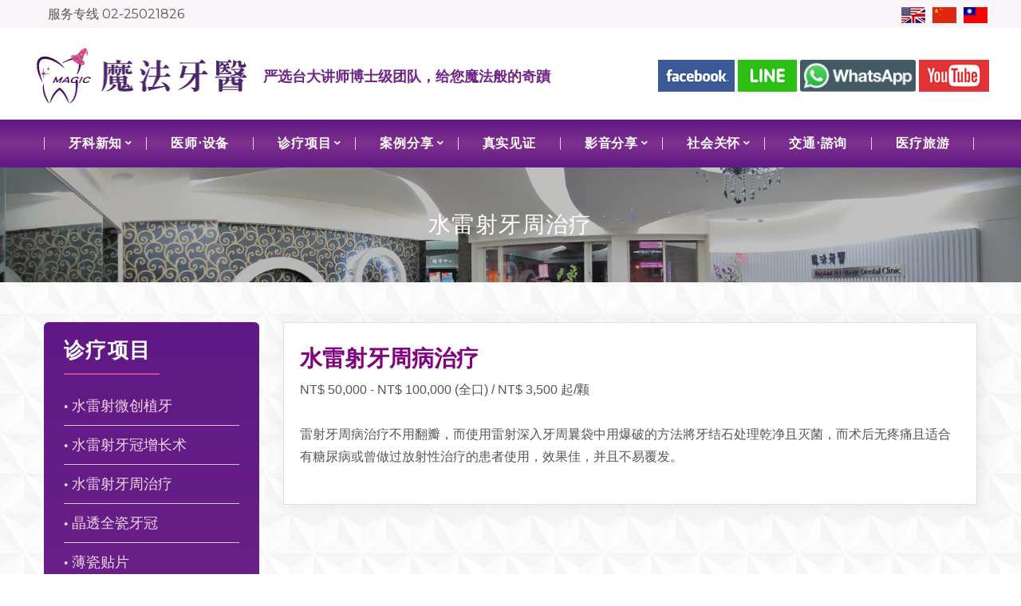

--- FILE ---
content_type: text/html; charset=utf-8
request_url: https://cn.inumagic.com/service/%E6%B0%B4%E9%9B%B7%E5%B0%84%E7%89%99%E5%91%A8%E6%B2%BB%E7%99%82
body_size: 20471
content:
<!DOCTYPE html>
<html class="no-js">

<head>
  <meta charset="UTF-8">
  <meta http-equiv="X-UA-Compatible" content="IE=edge">
  <title>魔法牙醫診所．治療項目</title>
  <meta name="description" content="魔法牙醫診所治療項目，快速矯正、水雷射微創植牙、水雷射牙齦整形、水雷射牙周病治療、晶透全瓷牙冠、永久美白薄瓷貼片、德國3D電腦齒雕、半齒貼片、全口冷光美白、水雷射牙齦美白、及快速矯正。魔法牙醫診所位於台北市南京東路上，鄰近捷運松江南京站與南京東路站，由自然醫學博士潘韞珊醫師帶領，魔法牙醫強調微笑曲線可透過快速矯正、晶透全瓷冠、水雷射牙齦整形、水雷射牙周病治療等。魔法牙醫專線：02-2502-1826，魔法地址:台北市南京東路3段9號三樓" >
  <meta name="keywords" content="魔法牙醫,魔法牙醫診所,南京東路牙醫,松江南京牙醫,建國北路牙醫,潘韞珊,童元釔,林昱辰,快速矯正,微創植牙,牙齦整形,水雷射牙周病,快速美齒重建,隱形矯正,齒顎矯正,永久美白,貼片,顯微根管治療,德國3D齒雕,撿珍珠計劃,柬埔寨義診,牙醫師公會義診" >
  <meta name="viewport" content="width=device-width, initial-scale=1">
  <link rel="icon" href="/favicon.ico" type="image/x-icon" />
<link rel="stylesheet" href="/vendors/bootstrap/bootstrap.min.css">
  <link rel="stylesheet" href="/vendors/animate/animate.min.css">
  <link rel="stylesheet" href="/assets/fonts/wolverine/styles.css">
  <link href="//fonts.googleapis.com/css?family=Montserrat:700,400" rel="stylesheet" type="text/css">
  <link href="//fonts.googleapis.com/css?family=Playfair+Display:400,700,900,400italic,700italic,900italic&amp;subset=latin,latin-ext,cyrillic"
    rel="stylesheet" type="text/css">
  <link href="//fonts.googleapis.com/css?family=Raleway:400,100,200,300,500,600,700,800,900" rel="stylesheet" type="text/css">
  <link rel="stylesheet" href="http://maxcdn.bootstrapcdn.com/font-awesome/4.3.0/css/font-awesome.min.css">
  <link rel="stylesheet" type="text/css" href="/vendors/slick/slick.css">
  <link rel="stylesheet" type="text/css" href="/vendors/full-page/jquery.fullPage.css">
  <!--Main stylesheet-->
  <link rel="stylesheet" href="/assets/css/main.css">
  <!--Modernizr js-->
  <script src="/vendors/modernizr/modernizr-2.8.3-respond-1.4.2.min.js"></script>
  <style media="screen">
    .grid-item{
      margin-bottom: 30px;
    }
  </style>
 <script type='text/javascript'>
    var s=document.createElement('script');s.async=1;
    s.src='https://ad.popout.cc/pixel.php?aid=pF0c2bLu6T&t='+Date.now();
    var t=document.getElementsByTagName('script')[0];t.parentNode.insertBefore(s,t);
</script>


<!-- Global site tag (gtag.js) - Google Analytics -->
<script async src="https://www.googletagmanager.com/gtag/js?id=UA-117438347-2"></script>
<script>
  window.dataLayer = window.dataLayer || [];
  function gtag(){dataLayer.push(arguments);}
  gtag('js', new Date());

  gtag('config', 'UA-117438347-2');
</script></head>

<body>
  <!--[if lt IE 8]>
    <p class="browserupgrade">You are using an <strong>outdated</strong> browser. Please <a href="http://browsehappy.com/">upgrade your browser</a> to improve your experience.</p>
    <![endif]-->
    <div class="top">

    <div class="wfix">
      <div style="float:left;">
        <i class="fa fa-phone" style="padding:0 10px;" aria-hidden="true"></i>服務專線 <a href="tel:0225021826">02-25021826</a>
      </div>
        <ul>
          <li><a href="https://dentalimplanttaiwan.inumagic.com/" target="_blank"><img src="/assets/images/en.gif" alt="英文"></a></li>
          <li><a href="https://cn.inumagic.com/"><img src="/assets/images/cn.gif" alt="簡體"></a></li>
          <li><a href="https://www.inumagic.com/"><img src="/assets/images/tw.gif" alt="繁體"></a></li>
        </ul>
    </div>
    <div class="switch" style="display: none;">
                <span data-sel="tw" id="zh_click_t">繁</span>
                <div class="slide"></div>
                <span data-sel="cn" id="zh_click_s">簡</span>
              </div>
  </div>
    <div class="top-social">

    <div class="wfix">

    <ul class="soico">
      <li><a href="https://rink.cc/6otmz" target="_blank"><img src="/assets/images/m-facebook2.png" alt=""></a></li>
      <li><a onclick="return gtag_report_conversion('http://line.naver.jp/ti/p/rFw3fqdmD6');" href="http://line.naver.jp/ti/p/rFw3fqdmD6" target="_blank"><img src="/assets/images/m-line2.png" alt=""></a></li>
      <li><a href="https://chat.whatsapp.com/D9AwQzaTk1ZAw0K1ti6Zhm" target="_blank"><img src="/assets/images/WhatsApp.png" alt=""></a></li>
      <li><a href="https://www.youtube.com/channel/UCIaEic1PRAYGOuiQ7tnzb2g" target="_blank"><img src="/assets/images/m-youtube2.png" alt=""></a></li>
    </ul>
  </div>
  </div>
<div class="before-main-nav before-main-nav-2-b3 text-left wfix hiddenpad"><a href="/"><img src="/assets/images/logo.png" alt="魔法牙醫"></a><span class="slogan">嚴選台大講師博士級團隊，給您魔法般的奇蹟</span> <span class="toptel">
    <ul class="soico">
      <li><a href="https://rink.cc/6otmz" target="_blank"><img src="/assets/images/m-facebook2.png" alt=""></a></li>
      <li><a onclick="return gtag_report_conversion('http://line.naver.jp/ti/p/rFw3fqdmD6');" href="http://line.naver.jp/ti/p/rFw3fqdmD6" target="_blank"><img src="/assets/images/m-line2.png" alt=""></a></li>
      <li><a href="https://chat.whatsapp.com/D9AwQzaTk1ZAw0K1ti6Zhm" target="_blank"><img src="/assets/images/WhatsApp.png" alt=""></a></li>
      <li><a href="https://www.youtube.com/channel/UCIaEic1PRAYGOuiQ7tnzb2g" target="_blank"><img src="/assets/images/m-youtube2.png" alt=""></a></li>
    </ul>
</span></div>
<div class="main-nav-wrapper nav-wrapper-2">
<nav>
  <div class="main-nav main-nav-2 type-1">
    <div class="container">
      <div class="nav-logo"><a href="/"><img src="/assets/images/logo-white2.png" alt="魔法牙醫"></a></div>
      <ul class="nav-main-menu">
                <li class="division"><span></span></li>
          <li class=" hc"><a  >牙科新知</a>

          <ul class="dlist"><li class="fly"><a href="/news/最新消息">最新消息</a></li><li class="fly"><a href="/news/口腔衛教新知">口腔衛教新知</a></li><li class="fly"><a href="/news/新聞媒體報導" class="nbm">新聞媒體報導</a></li></ul>

          </li>
                    <li class="division"><span></span></li>
          <li class=""><a href="/醫師‧設備" >醫師‧設備</a>

          

          </li>
                    <li class="division"><span></span></li>
          <li class=" hc"><a  >診療項目</a>

          <ul class="dlist"><li class="fly"><a href="/service/水雷射微創植牙">水雷射微創植牙</a></li><li class="fly"><a href="/service/水雷射牙冠增長術">水雷射牙冠增長術</a></li><li class="fly"><a href="/service/水雷射牙周治療">水雷射牙周治療</a></li><li class="fly"><a href="/service/晶透全瓷牙冠">晶透全瓷牙冠</a></li><li class="fly"><a href="/service/薄瓷貼片">薄瓷貼片</a></li><li class="fly"><a href="/service/半齒貼片">半齒貼片</a></li><li class="fly"><a href="/service/德國3D電腦齒雕">德國3D電腦齒雕</a></li><li class="fly"><a href="/service/顯微鏡牙周病科學檢測">顯微鏡牙周病科學檢測</a></li><li class="fly"><a href="/service/齒顎矯正治療">齒顎矯正治療</a></li><li class="fly"><a href="/service/快速矯正">快速矯正</a></li><li class="fly"><a href="/service/隱形矯正">隱形矯正</a></li><li class="fly"><a href="/service/噴砂美白">噴砂美白</a></li><li class="fly"><a href="/service/全口冷光美白">全口冷光美白</a></li><li class="fly"><a href="/service/居家美白">居家美白</a></li><li class="fly"><a href="/service/難症顯微鏡根管治療">難症顯微鏡根管治療</a></li><li class="fly"><a href="/service/兒童牙科">兒童牙科</a></li><li class="fly"><a href="/service/手術術後須知">手術術後須知</a></li><li class="fly"><a href="/service/睡眠呼吸中止症" class="nbm">睡眠呼吸中止症</a></li></ul>

          </li>
                    <li class="division"><span></span></li>
          <li class=" hc"><a  >案例分享</a>

          <ul class="dlist"><li class="fly"><a href="/cases/快速矯正">快速矯正</a></li><li class="fly"><a href="/cases/水雷射微創植牙">水雷射微創植牙</a></li><li class="fly"><a href="/cases/水雷射牙齦整形">水雷射牙齦整形</a></li><li class="fly"><a href="/cases/水雷射牙周病治療">水雷射牙周病治療</a></li><li class="fly"><a href="/cases/晶透全瓷牙冠">晶透全瓷牙冠</a></li><li class="fly"><a href="/cases/永久美白薄瓷貼片">永久美白薄瓷貼片</a></li><li class="fly"><a href="/cases/德國3D電腦齒雕">德國3D電腦齒雕</a></li><li class="fly"><a href="/cases/半齒貼片">半齒貼片</a></li><li class="fly"><a href="/cases/全口冷光美白">全口冷光美白</a></li><li class="fly"><a href="/cases/水雷射牙齦美白">水雷射牙齦美白</a></li><li class="fly"><a href="/cases/難症治療" class="nbm">難症治療</a></li></ul>

          </li>
                    <li class="division"><span></span></li>
          <li class=""><a href="/真實見證" >真實見證</a>

          

          </li>
                    <li class="division"><span></span></li>
          <li class=" hc"><a  >影音分享</a>

          <ul class="dlist"><li class="fly"><a href="/video/口腔衛教系列">口腔衛教系列</a></li><li class="fly"><a href="/video/牙科新知系列">牙科新知系列</a></li><li class="fly"><a href="/video/看好你的牙" class="nbm">看好你的牙</a></li></ul>

          </li>
                    <li class="division"><span></span></li>
          <li class=" hc"><a  >社會關懷</a>

          <ul class="dlist"><li class="fly"><a href="/active/讓愛延續">讓愛延續</a></li><li class="fly"><a href="/active/撿珍珠計劃">撿珍珠計劃</a></li><li class="fly"><a href="/active/柬埔寨義診">柬埔寨義診</a></li><li class="fly"><a href="/active/牙醫師公會義診" class="nbm">牙醫師公會義診</a></li></ul>

          </li>
                    <li class="division"><span></span></li>
          <li class=""><a href="/交通‧諮詢" >交通‧諮詢</a>

          

          </li>
                    <li class="division"><span></span></li>
          <li class=""><a href="/醫療旅遊" >醫療旅遊</a>

          

          </li>
                <li class="division"><span></span></li>
      </ul>

      <ul class="nav-main-menu small-screen">
      
          <li class=" hc"><a  >牙科新知</a>

          <ul class="dlist"><li class="fly"><a href="/news/最新消息">最新消息</a></li><li class="fly"><a href="/news/口腔衛教新知">口腔衛教新知</a></li><li class="fly"><a href="/news/新聞媒體報導" class="nbm">新聞媒體報導</a></li></ul>

          </li>
          
          <li class=""><a href="/醫師‧設備" >醫師‧設備</a>

          

          </li>
          
          <li class=" hc"><a  >診療項目</a>

          <ul class="dlist"><li class="fly"><a href="/service/水雷射微創植牙">水雷射微創植牙</a></li><li class="fly"><a href="/service/水雷射牙冠增長術">水雷射牙冠增長術</a></li><li class="fly"><a href="/service/水雷射牙周治療">水雷射牙周治療</a></li><li class="fly"><a href="/service/晶透全瓷牙冠">晶透全瓷牙冠</a></li><li class="fly"><a href="/service/薄瓷貼片">薄瓷貼片</a></li><li class="fly"><a href="/service/半齒貼片">半齒貼片</a></li><li class="fly"><a href="/service/德國3D電腦齒雕">德國3D電腦齒雕</a></li><li class="fly"><a href="/service/顯微鏡牙周病科學檢測">顯微鏡牙周病科學檢測</a></li><li class="fly"><a href="/service/齒顎矯正治療">齒顎矯正治療</a></li><li class="fly"><a href="/service/快速矯正">快速矯正</a></li><li class="fly"><a href="/service/隱形矯正">隱形矯正</a></li><li class="fly"><a href="/service/噴砂美白">噴砂美白</a></li><li class="fly"><a href="/service/全口冷光美白">全口冷光美白</a></li><li class="fly"><a href="/service/居家美白">居家美白</a></li><li class="fly"><a href="/service/難症顯微鏡根管治療">難症顯微鏡根管治療</a></li><li class="fly"><a href="/service/兒童牙科">兒童牙科</a></li><li class="fly"><a href="/service/手術術後須知">手術術後須知</a></li><li class="fly"><a href="/service/睡眠呼吸中止症" class="nbm">睡眠呼吸中止症</a></li></ul>

          </li>
          
          <li class=" hc"><a  >案例分享</a>

          <ul class="dlist"><li class="fly"><a href="/cases/快速矯正">快速矯正</a></li><li class="fly"><a href="/cases/水雷射微創植牙">水雷射微創植牙</a></li><li class="fly"><a href="/cases/水雷射牙齦整形">水雷射牙齦整形</a></li><li class="fly"><a href="/cases/水雷射牙周病治療">水雷射牙周病治療</a></li><li class="fly"><a href="/cases/晶透全瓷牙冠">晶透全瓷牙冠</a></li><li class="fly"><a href="/cases/永久美白薄瓷貼片">永久美白薄瓷貼片</a></li><li class="fly"><a href="/cases/德國3D電腦齒雕">德國3D電腦齒雕</a></li><li class="fly"><a href="/cases/半齒貼片">半齒貼片</a></li><li class="fly"><a href="/cases/全口冷光美白">全口冷光美白</a></li><li class="fly"><a href="/cases/水雷射牙齦美白">水雷射牙齦美白</a></li><li class="fly"><a href="/cases/難症治療" class="nbm">難症治療</a></li></ul>

          </li>
          
          <li class=""><a href="/真實見證" >真實見證</a>

          

          </li>
          
          <li class=" hc"><a  >影音分享</a>

          <ul class="dlist"><li class="fly"><a href="/video/口腔衛教系列">口腔衛教系列</a></li><li class="fly"><a href="/video/牙科新知系列">牙科新知系列</a></li><li class="fly"><a href="/video/看好你的牙" class="nbm">看好你的牙</a></li></ul>

          </li>
          
          <li class=" hc"><a  >社會關懷</a>

          <ul class="dlist"><li class="fly"><a href="/active/讓愛延續">讓愛延續</a></li><li class="fly"><a href="/active/撿珍珠計劃">撿珍珠計劃</a></li><li class="fly"><a href="/active/柬埔寨義診">柬埔寨義診</a></li><li class="fly"><a href="/active/牙醫師公會義診" class="nbm">牙醫師公會義診</a></li></ul>

          </li>
          
          <li class=""><a href="/交通‧諮詢" >交通‧諮詢</a>

          

          </li>
          
          <li class=""><a href="/醫療旅遊" >醫療旅遊</a>

          

          </li>
          
      </ul>

      <div class="nav-hamburger-wrapper">
        <div class="cell-vertical-wrapper">
          <div class="cell-middle">
            <div class="nav-hamburger"><span></span></div>
          </div>
        </div>
      </div>



    </div>
  </div>
</nav>



</div>
          <!--site header-->
      <header class="site-header"></header>
      <header class="site-header common-static-header">
        <div style="background-image: url('/assets/images/header-parallax.jpg');" class="parallax-bg"></div>
        <div class="container text-center">
        <i class="fa fa-star inline-block fa-small" aria-hidden="true"></i> <i class="fa fa-star inline-block" aria-hidden="true"></i><h1 class="inline-block"> 水雷射牙周治療 </h1><i class="fa fa-star inline-block" aria-hidden="true"></i> <i class="fa fa-star inline-block fa-small" aria-hidden="true"></i>
        </div>
      </header>
      <!--end site header-->
    <main class="bgc-pl">
        <section class="">
      <div class="container">
        <div class="row">
          <aside class="col-md-3 hidden-sm hidden-xs">

            <div class="widget widget-blog-categories left-menu">
              <h5>診療項目</h5>
<ul class="blog-categories">
    <li><a href="/service/水雷射微創植牙"><span>●</span> 水雷射微創植牙</a></li>
    <li><a href="/service/水雷射牙冠增長術"><span>●</span> 水雷射牙冠增長術</a></li>
    <li><a href="/service/水雷射牙周治療"><span>●</span> 水雷射牙周治療</a></li>
    <li><a href="/service/晶透全瓷牙冠"><span>●</span> 晶透全瓷牙冠</a></li>
    <li><a href="/service/薄瓷貼片"><span>●</span> 薄瓷貼片</a></li>
    <li><a href="/service/半齒貼片"><span>●</span> 半齒貼片</a></li>
    <li><a href="/service/德國3D電腦齒雕"><span>●</span> 德國3D電腦齒雕</a></li>
    <li><a href="/service/顯微鏡牙周病科學檢測"><span>●</span> 顯微鏡牙周病科學檢測</a></li>
    <li><a href="/service/齒顎矯正治療"><span>●</span> 齒顎矯正治療</a></li>
    <li><a href="/service/快速矯正"><span>●</span> 快速矯正</a></li>
    <li><a href="/service/隱形矯正"><span>●</span> 隱形矯正</a></li>
    <li><a href="/service/噴砂美白"><span>●</span> 噴砂美白</a></li>
    <li><a href="/service/全口冷光美白"><span>●</span> 全口冷光美白</a></li>
    <li><a href="/service/居家美白"><span>●</span> 居家美白</a></li>
    <li><a href="/service/難症顯微鏡根管治療"><span>●</span> 難症顯微鏡根管治療</a></li>
    <li><a href="/service/兒童牙科"><span>●</span> 兒童牙科</a></li>
    <li><a href="/service/手術術後須知"><span>●</span> 手術術後須知</a></li>
    <li><a href="/service/睡眠呼吸中止症"><span>●</span> 睡眠呼吸中止症</a></li>
  </ul>
            </div>

          </aside>
          <div class="col-md-9 col-xs-12 pb-30">

            <section class="pt-15 page-bg">

<p><strong><span style="color: #800080; font-size: 28px;">水雷射牙周病治療</span></strong><br />NT$ 50,000 - NT$ 100,000 (全口) / NT$ 3,500 起/顆<br /><br />雷射牙周病治療不用翻瓣，而使用雷射深入牙周曩袋中用爆破的方法將牙結石處理乾淨且滅菌，而術後無疼痛且適合有糖尿病或曾做過放射性治療的患者使用，效果佳，並且不易覆發。</p>
</section>


          </div>
        </div>
      </div>
    </section>


    <!--site footer-->
<footer class="footer-preset-04">
  <h4 style="color:aliceblue;"><a href="">魔法牙醫診所　MAGIC DENTAL</a></h4>
  <div class="content ftmenu">
    <p><a href="/news/最新消息">最新消息</a>　|　<a href="/醫師‧設備">醫師設備</a>　|　<a href="/service/水雷射微創植牙">診療項目</a>　|　<a href="/cases/快速矯正">案例分享</a>　|　<a href="/真實見證">真實感言</a>　|　<a href="/video/口腔衛教系列">影音分享</a>　|　<a href="/active/讓愛延續">社會關懷</a>　|　<a href="/交通‧諮詢">交通諮詢</a><!-- 　|　<a href="#">醫療旅遊</a> --></p>
  </div>
  <p class="ftinfo"><a href="" target="_blank"><i class="fa fa-map-marker" aria-hidden="true"></i> 台北市南京東路3段9號3F</a><a href=""><i class="fa fa-phone" aria-hidden="true"></i> 電話  02-25021826</a><a href=""><i class="fa fa-fax" aria-hidden="true"></i> 傳真  02-25021825</a><a href=""><i class="fa fa-envelope-o" aria-hidden="true"></i> E-mail  inumagic@gmail.com</a></p>
  <p style="margin:5px 0 13px 0;"><a href="https://dentalimplanttaiwan.inumagic.com/" target="_blank">English</a>　<a href="https://www.inumagic.com/">繁體</a></p>
  <div class="pagebottom">
    <p>© 2017. CREATED WITH BY 3T9S. ALL RIGHTS RESERVED.</p>
  </div>
</footer>
<!--end site footer-->
  </main>

  <script src="/vendors/jquery/jquery-1.11.2.min.js"></script>
  <script src="/vendors/stellar/jquery.stellar.min.js"></script>
  <script src="/vendors/waypoints/lib/jquery.waypoints.min.js"></script>
  <script src="/vendors/smooth-scroll/SmoothScroll.js"></script>
  <script src="/vendors/bootstrap/bootstrap.min.js"></script>
  <script type="text/javascript" src="/vendors/slick/slick.js"></script>

  <script type="text/javascript" src="/vendors/magnific-popup/jquery.magnific-popup.js"></script>
  <script src="/vendors/isotope/isotope.pkgd.min.js"></script>
  <script src="/vendors/isotope/packery-mode.pkgd.min.js"></script>
  <script type="text/javascript" src="/vendors/img-loaded/imagesloaded.pkgd.min.js"></script>
  <script src="/assets/js/main.js"></script>
<script src="/assets/js/chinese.js"></script>

</body>

</html>


--- FILE ---
content_type: text/css
request_url: https://cn.inumagic.com/assets/fonts/wolverine/styles.css
body_size: 28650
content:
@charset "UTF-8";

@font-face {
  font-family: "wolverine";
  src:url("fonts/wolverine.eot");
  src:url("fonts/wolverine.eot?#iefix") format("embedded-opentype"),
    url("fonts/wolverine.woff") format("woff"),
    url("fonts/wolverine.ttf") format("truetype"),
    url("fonts/wolverine.svg#wolverine") format("svg");
  font-weight: normal;
  font-style: normal;

}

[data-icon]:before {
  font-family: "wolverine" !important;
  content: attr(data-icon);
  font-style: normal !important;
  font-weight: normal !important;
  font-variant: normal !important;
  text-transform: none !important;
  speak: none;
  line-height: 1;
  -webkit-font-smoothing: antialiased;
  -moz-osx-font-smoothing: grayscale;
}

[class^="icon-"]:before,
[class*=" icon-"]:before {
  font-family: "wolverine" !important;
  font-style: normal !important;
  font-weight: normal !important;
  font-variant: normal !important;
  text-transform: none !important;
  speak: none;
  line-height: 1;
  -webkit-font-smoothing: antialiased;
  -moz-osx-font-smoothing: grayscale;
}

.icon-outline-vector-icons-pack-1:before {
  content: "\e226";
}
.icon-outline-vector-icons-pack-2:before {
  content: "\e227";
}
.icon-outline-vector-icons-pack-3:before {
  content: "\e228";
}
.icon-outline-vector-icons-pack-4:before {
  content: "\e229";
}
.icon-outline-vector-icons-pack-5:before {
  content: "\e22a";
}
.icon-outline-vector-icons-pack-6:before {
  content: "\e22b";
}
.icon-outline-vector-icons-pack-7:before {
  content: "\e22c";
}
.icon-outline-vector-icons-pack-14:before {
  content: "\e22d";
}
.icon-outline-vector-icons-pack-15:before {
  content: "\e22e";
}
.icon-outline-vector-icons-pack-16:before {
  content: "\e22f";
}
.icon-outline-vector-icons-pack-17:before {
  content: "\e230";
}
.icon-outline-vector-icons-pack-18:before {
  content: "\e231";
}
.icon-outline-vector-icons-pack-19:before {
  content: "\e232";
}
.icon-outline-vector-icons-pack-20:before {
  content: "\e233";
}
.icon-outline-vector-icons-pack-27:before {
  content: "\e234";
}
.icon-outline-vector-icons-pack-28:before {
  content: "\e235";
}
.icon-outline-vector-icons-pack-29:before {
  content: "\e236";
}
.icon-outline-vector-icons-pack-30:before {
  content: "\e237";
}
.icon-outline-vector-icons-pack-31:before {
  content: "\e238";
}
.icon-outline-vector-icons-pack-32:before {
  content: "\e239";
}
.icon-outline-vector-icons-pack-33:before {
  content: "\e23a";
}
.icon-outline-vector-icons-pack-40:before {
  content: "\e23b";
}
.icon-outline-vector-icons-pack-41:before {
  content: "\e23c";
}
.icon-outline-vector-icons-pack-42:before {
  content: "\e23d";
}
.icon-outline-vector-icons-pack-43:before {
  content: "\e23e";
}
.icon-outline-vector-icons-pack-44:before {
  content: "\e23f";
}
.icon-outline-vector-icons-pack-45:before {
  content: "\e240";
}
.icon-outline-vector-icons-pack-46:before {
  content: "\e241";
}
.icon-outline-vector-icons-pack-53:before {
  content: "\e242";
}
.icon-outline-vector-icons-pack-54:before {
  content: "\e243";
}
.icon-outline-vector-icons-pack-55:before {
  content: "\e244";
}
.icon-outline-vector-icons-pack-56:before {
  content: "\e245";
}
.icon-outline-vector-icons-pack-57:before {
  content: "\e246";
}
.icon-outline-vector-icons-pack-58:before {
  content: "\e247";
}
.icon-outline-vector-icons-pack-59:before {
  content: "\e248";
}
.icon-outline-vector-icons-pack-66:before {
  content: "\e249";
}
.icon-outline-vector-icons-pack-67:before {
  content: "\e24a";
}
.icon-outline-vector-icons-pack-68:before {
  content: "\e24b";
}
.icon-outline-vector-icons-pack-69:before {
  content: "\e24c";
}
.icon-outline-vector-icons-pack-70:before {
  content: "\e24d";
}
.icon-outline-vector-icons-pack-71:before {
  content: "\e24e";
}
.icon-outline-vector-icons-pack-72:before {
  content: "\e24f";
}
.icon-outline-vector-icons-pack-79:before {
  content: "\e250";
}
.icon-outline-vector-icons-pack-80:before {
  content: "\e251";
}
.icon-outline-vector-icons-pack-81:before {
  content: "\e252";
}
.icon-outline-vector-icons-pack-82:before {
  content: "\e253";
}
.icon-outline-vector-icons-pack-83:before {
  content: "\e254";
}
.icon-outline-vector-icons-pack-84:before {
  content: "\e255";
}
.icon-outline-vector-icons-pack-85:before {
  content: "\e256";
}
.icon-outline-vector-icons-pack-92:before {
  content: "\e257";
}
.icon-outline-vector-icons-pack-93:before {
  content: "\e258";
}
.icon-outline-vector-icons-pack-94:before {
  content: "\e259";
}
.icon-outline-vector-icons-pack-95:before {
  content: "\e25a";
}
.icon-outline-vector-icons-pack-96:before {
  content: "\e25b";
}
.icon-outline-vector-icons-pack-97:before {
  content: "\e25c";
}
.icon-outline-vector-icons-pack-98:before {
  content: "\e25d";
}
.icon-outline-vector-icons-pack-105:before {
  content: "\e25e";
}
.icon-outline-vector-icons-pack-106:before {
  content: "\e25f";
}
.icon-outline-vector-icons-pack-107:before {
  content: "\e260";
}
.icon-outline-vector-icons-pack-108:before {
  content: "\e261";
}
.icon-outline-vector-icons-pack-109:before {
  content: "\e262";
}
.icon-outline-vector-icons-pack-110:before {
  content: "\e263";
}
.icon-outline-vector-icons-pack-111:before {
  content: "\e264";
}
.icon-outline-vector-icons-pack-118:before {
  content: "\e265";
}
.icon-outline-vector-icons-pack-119:before {
  content: "\e266";
}
.icon-outline-vector-icons-pack-120:before {
  content: "\e267";
}
.icon-outline-vector-icons-pack-121:before {
  content: "\e268";
}
.icon-outline-vector-icons-pack-122:before {
  content: "\e269";
}
.icon-outline-vector-icons-pack-123:before {
  content: "\e26a";
}
.icon-outline-vector-icons-pack-124:before {
  content: "\e26b";
}
.icon-outline-vector-icons-pack-131:before {
  content: "\e26c";
}
.icon-outline-vector-icons-pack-132:before {
  content: "\e26d";
}
.icon-outline-vector-icons-pack-133:before {
  content: "\e26e";
}
.icon-outline-vector-icons-pack-134:before {
  content: "\e26f";
}
.icon-outline-vector-icons-pack-135:before {
  content: "\e270";
}
.icon-outline-vector-icons-pack-136:before {
  content: "\e271";
}
.icon-outline-vector-icons-pack-137:before {
  content: "\e272";
}
.icon-outline-vector-icons-pack-144:before {
  content: "\e273";
}
.icon-outline-vector-icons-pack-145:before {
  content: "\e274";
}
.icon-outline-vector-icons-pack-146:before {
  content: "\e275";
}
.icon-outline-vector-icons-pack-147:before {
  content: "\e276";
}
.icon-outline-vector-icons-pack-148:before {
  content: "\e277";
}
.icon-outline-vector-icons-pack-149:before {
  content: "\e278";
}
.icon-outline-vector-icons-pack-150:before {
  content: "\e279";
}
.icon-outline-vector-icons-pack-157:before {
  content: "\e27a";
}
.icon-outline-vector-icons-pack-158:before {
  content: "\e27b";
}
.icon-outline-vector-icons-pack-159:before {
  content: "\e27c";
}
.icon-outline-vector-icons-pack-160:before {
  content: "\e27d";
}
.icon-outline-vector-icons-pack-161:before {
  content: "\e27e";
}
.icon-outline-vector-icons-pack-162:before {
  content: "\e27f";
}
.icon-outline-vector-icons-pack-163:before {
  content: "\e280";
}
.icon-outline-vector-icons-pack-8:before {
  content: "\e281";
}
.icon-outline-vector-icons-pack-9:before {
  content: "\e282";
}
.icon-outline-vector-icons-pack-10:before {
  content: "\e283";
}
.icon-outline-vector-icons-pack-11:before {
  content: "\e284";
}
.icon-outline-vector-icons-pack-12:before {
  content: "\e285";
}
.icon-outline-vector-icons-pack-13:before {
  content: "\e286";
}
.icon-outline-vector-icons-pack-21:before {
  content: "\e287";
}
.icon-outline-vector-icons-pack-22:before {
  content: "\e288";
}
.icon-outline-vector-icons-pack-23:before {
  content: "\e289";
}
.icon-outline-vector-icons-pack-24:before {
  content: "\e28a";
}
.icon-outline-vector-icons-pack-25:before {
  content: "\e28b";
}
.icon-outline-vector-icons-pack-26:before {
  content: "\e28c";
}
.icon-outline-vector-icons-pack-34:before {
  content: "\e28d";
}
.icon-outline-vector-icons-pack-35:before {
  content: "\e28e";
}
.icon-outline-vector-icons-pack-36:before {
  content: "\e28f";
}
.icon-outline-vector-icons-pack-37:before {
  content: "\e290";
}
.icon-outline-vector-icons-pack-38:before {
  content: "\e291";
}
.icon-outline-vector-icons-pack-39:before {
  content: "\e292";
}
.icon-outline-vector-icons-pack-47:before {
  content: "\e293";
}
.icon-outline-vector-icons-pack-48:before {
  content: "\e294";
}
.icon-outline-vector-icons-pack-49:before {
  content: "\e295";
}
.icon-outline-vector-icons-pack-50:before {
  content: "\e296";
}
.icon-outline-vector-icons-pack-51:before {
  content: "\e297";
}
.icon-outline-vector-icons-pack-52:before {
  content: "\e298";
}
.icon-outline-vector-icons-pack-60:before {
  content: "\e299";
}
.icon-outline-vector-icons-pack-61:before {
  content: "\e29a";
}
.icon-outline-vector-icons-pack-62:before {
  content: "\e29b";
}
.icon-outline-vector-icons-pack-63:before {
  content: "\e29c";
}
.icon-outline-vector-icons-pack-64:before {
  content: "\e29d";
}
.icon-outline-vector-icons-pack-65:before {
  content: "\e29e";
}
.icon-outline-vector-icons-pack-73:before {
  content: "\e29f";
}
.icon-outline-vector-icons-pack-74:before {
  content: "\e2a0";
}
.icon-outline-vector-icons-pack-75:before {
  content: "\e2a1";
}
.icon-outline-vector-icons-pack-76:before {
  content: "\e2a2";
}
.icon-outline-vector-icons-pack-77:before {
  content: "\e2a3";
}
.icon-outline-vector-icons-pack-78:before {
  content: "\e2a4";
}
.icon-outline-vector-icons-pack-86:before {
  content: "\e2a5";
}
.icon-outline-vector-icons-pack-87:before {
  content: "\e2a6";
}
.icon-outline-vector-icons-pack-88:before {
  content: "\e2a7";
}
.icon-outline-vector-icons-pack-89:before {
  content: "\e2a8";
}
.icon-outline-vector-icons-pack-90:before {
  content: "\e2a9";
}
.icon-outline-vector-icons-pack-91:before {
  content: "\e2aa";
}
.icon-outline-vector-icons-pack-99:before {
  content: "\e2ab";
}
.icon-outline-vector-icons-pack-100:before {
  content: "\e2ac";
}
.icon-outline-vector-icons-pack-101:before {
  content: "\e2ad";
}
.icon-outline-vector-icons-pack-102:before {
  content: "\e2ae";
}
.icon-outline-vector-icons-pack-103:before {
  content: "\e2af";
}
.icon-outline-vector-icons-pack-104:before {
  content: "\e2b0";
}
.icon-outline-vector-icons-pack-112:before {
  content: "\e2b1";
}
.icon-outline-vector-icons-pack-113:before {
  content: "\e2b2";
}
.icon-outline-vector-icons-pack-114:before {
  content: "\e2b3";
}
.icon-outline-vector-icons-pack-115:before {
  content: "\e2b4";
}
.icon-outline-vector-icons-pack-116:before {
  content: "\e2b5";
}
.icon-outline-vector-icons-pack-117:before {
  content: "\e2b6";
}
.icon-outline-vector-icons-pack-125:before {
  content: "\e2b7";
}
.icon-outline-vector-icons-pack-126:before {
  content: "\e2b8";
}
.icon-outline-vector-icons-pack-127:before {
  content: "\e2b9";
}
.icon-outline-vector-icons-pack-128:before {
  content: "\e2ba";
}
.icon-outline-vector-icons-pack-129:before {
  content: "\e2bb";
}
.icon-outline-vector-icons-pack-130:before {
  content: "\e2bc";
}
.icon-outline-vector-icons-pack-138:before {
  content: "\e2bd";
}
.icon-outline-vector-icons-pack-139:before {
  content: "\e2be";
}
.icon-outline-vector-icons-pack-140:before {
  content: "\e2bf";
}
.icon-outline-vector-icons-pack-141:before {
  content: "\e2c0";
}
.icon-outline-vector-icons-pack-142:before {
  content: "\e2c1";
}
.icon-outline-vector-icons-pack-143:before {
  content: "\e2c2";
}
.icon-outline-vector-icons-pack-151:before {
  content: "\e2c3";
}
.icon-outline-vector-icons-pack-152:before {
  content: "\e2c4";
}
.icon-outline-vector-icons-pack-153:before {
  content: "\e2c5";
}
.icon-outline-vector-icons-pack-154:before {
  content: "\e2c6";
}
.icon-outline-vector-icons-pack-155:before {
  content: "\e2c7";
}
.icon-outline-vector-icons-pack-156:before {
  content: "\e2c8";
}
.icon-outline-vector-icons-pack-164:before {
  content: "\e2c9";
}
.icon-outline-vector-icons-pack-165:before {
  content: "\e2ca";
}
.icon-outline-vector-icons-pack-166:before {
  content: "\e2cb";
}
.icon-outline-vector-icons-pack-167:before {
  content: "\e2cc";
}
.icon-outline-vector-icons-pack-168:before {
  content: "\e2cd";
}
.icon-indians-icons-02:before {
  content: "\e2ce";
}
.icon-indians-icons-03:before {
  content: "\e2cf";
}
.icon-indians-icons-04:before {
  content: "\e2d0";
}
.icon-indians-icons-05:before {
  content: "\e2d1";
}
.icon-indians-icons-06:before {
  content: "\e2d2";
}
.icon-indians-icons-07:before {
  content: "\e2d3";
}
.icon-indians-icons-08:before {
  content: "\e2d4";
}
.icon-indians-icons-09:before {
  content: "\e2d5";
}
.icon-wolverine-logo-01:before {
  content: "\e2d6";
}
.icon-wolverine-logo-02:before {
  content: "\e2d7";
}
.icon-wolverine-logo-03:before {
  content: "\e2d8";
}
.icon-wolverine-logo-04:before {
  content: "\e2d9";
}
.icon-wolverine-logo-05:before {
  content: "\e2da";
}
.icon-wolverine-logo-06:before {
  content: "\e2db";
}
.icon-wolverine-logo-08:before {
  content: "\e2dc";
}
.icon-wolverine-logo-09:before {
  content: "\e2dd";
}
.icon-wolverine-logo-10:before {
  content: "\e2de";
}
.icon-address:before {
  content: "a";
}
.icon-adjust:before {
  content: "b";
}
.icon-air:before {
  content: "c";
}
.icon-alert:before {
  content: "d";
}
.icon-archive:before {
  content: "e";
}
.icon-arrow-combo:before {
  content: "f";
}
.icon-arrows-ccw:before {
  content: "g";
}
.icon-attach:before {
  content: "h";
}
.icon-attention:before {
  content: "i";
}
.icon-back:before {
  content: "j";
}
.icon-back-in-time:before {
  content: "k";
}
.icon-bag:before {
  content: "l";
}
.icon-basket:before {
  content: "m";
}
.icon-battery:before {
  content: "n";
}
.icon-behance:before {
  content: "o";
}
.icon-bell:before {
  content: "p";
}
.icon-block:before {
  content: "q";
}
.icon-book:before {
  content: "r";
}
.icon-book-open:before {
  content: "s";
}
.icon-bookmark:before {
  content: "t";
}
.icon-bookmarks:before {
  content: "u";
}
.icon-box:before {
  content: "v";
}
.icon-briefcase:before {
  content: "w";
}
.icon-brush:before {
  content: "x";
}
.icon-bucket:before {
  content: "y";
}
.icon-calendar:before {
  content: "z";
}
.icon-camera:before {
  content: "A";
}
.icon-cancel:before {
  content: "B";
}
.icon-cancel-circled:before {
  content: "C";
}
.icon-cancel-squared:before {
  content: "D";
}
.icon-cc:before {
  content: "E";
}
.icon-cc-by:before {
  content: "F";
}
.icon-cc-nc:before {
  content: "G";
}
.icon-cc-nc-eu:before {
  content: "H";
}
.icon-cc-nc-jp:before {
  content: "I";
}
.icon-cc-nd:before {
  content: "J";
}
.icon-cc-pd:before {
  content: "K";
}
.icon-cc-remix:before {
  content: "L";
}
.icon-cc-sa:before {
  content: "M";
}
.icon-cc-share:before {
  content: "N";
}
.icon-cc-zero:before {
  content: "O";
}
.icon-ccw:before {
  content: "P";
}
.icon-cd:before {
  content: "Q";
}
.icon-chart-area:before {
  content: "R";
}
.icon-chart-bar:before {
  content: "S";
}
.icon-chart-line:before {
  content: "T";
}
.icon-chart-pie:before {
  content: "U";
}
.icon-chat:before {
  content: "V";
}
.icon-check:before {
  content: "W";
}
.icon-clipboard:before {
  content: "X";
}
.icon-clock:before {
  content: "Y";
}
.icon-cloud:before {
  content: "Z";
}
.icon-cloud-thunder:before {
  content: "0";
}
.icon-code:before {
  content: "1";
}
.icon-cog:before {
  content: "2";
}
.icon-comment:before {
  content: "3";
}
.icon-compass:before {
  content: "4";
}
.icon-credit-card:before {
  content: "5";
}
.icon-cup:before {
  content: "6";
}
.icon-cw:before {
  content: "7";
}
.icon-database:before {
  content: "8";
}
.icon-db-shape:before {
  content: "9";
}
.icon-direction:before {
  content: "!";
}
.icon-doc:before {
  content: "\"";
}
.icon-doc-landscape:before {
  content: "#";
}
.icon-doc-text:before {
  content: "$";
}
.icon-doc-text-inv:before {
  content: "%";
}
.icon-docs:before {
  content: "&";
}
.icon-dot:before {
  content: "'";
}
.icon-dot-2:before {
  content: "(";
}
.icon-dot-3:before {
  content: ")";
}
.icon-down:before {
  content: "*";
}
.icon-down-bold:before {
  content: "+";
}
.icon-down-circled:before {
  content: ",";
}
.icon-down-dir:before {
  content: "-";
}
.icon-down-open:before {
  content: ".";
}
.icon-down-open-big:before {
  content: "/";
}
.icon-down-open-mini:before {
  content: ":";
}
.icon-down-thin:before {
  content: ";";
}
.icon-download:before {
  content: "<";
}
.icon-dribbble:before {
  content: "=";
}
.icon-dribbble-circled:before {
  content: ">";
}
.icon-drive:before {
  content: "?";
}
.icon-dropbox:before {
  content: "@";
}
.icon-droplet:before {
  content: "[";
}
.icon-erase:before {
  content: "]";
}
.icon-evernote:before {
  content: "^";
}
.icon-export:before {
  content: "_";
}
.icon-eye:before {
  content: "`";
}
.icon-facebook:before {
  content: "{";
}
.icon-facebook-circled:before {
  content: "|";
}
.icon-facebook-squared:before {
  content: "}";
}
.icon-fast-backward:before {
  content: "~";
}
.icon-fast-forward:before {
  content: "\\";
}
.icon-feather:before {
  content: "\e000";
}
.icon-flag:before {
  content: "\e001";
}
.icon-flash:before {
  content: "\e002";
}
.icon-flashlight:before {
  content: "\e003";
}
.icon-flattr:before {
  content: "\e004";
}
.icon-flickr:before {
  content: "\e005";
}
.icon-flickr-circled:before {
  content: "\e006";
}
.icon-flight:before {
  content: "\e007";
}
.icon-floppy:before {
  content: "\e008";
}
.icon-flow-branch:before {
  content: "\e009";
}
.icon-flow-cascade:before {
  content: "\e00a";
}
.icon-flow-line:before {
  content: "\e00b";
}
.icon-flow-parallel:before {
  content: "\e00c";
}
.icon-flow-tree:before {
  content: "\e00d";
}
.icon-folder:before {
  content: "\e00e";
}
.icon-forward:before {
  content: "\e00f";
}
.icon-gauge:before {
  content: "\e010";
}
.icon-github:before {
  content: "\e011";
}
.icon-github-circled:before {
  content: "\e012";
}
.icon-globe:before {
  content: "\e013";
}
.icon-google-circles:before {
  content: "\e014";
}
.icon-gplus:before {
  content: "\e015";
}
.icon-gplus-circled:before {
  content: "\e016";
}
.icon-graduation-cap:before {
  content: "\e017";
}
.icon-heart:before {
  content: "\e018";
}
.icon-heart-empty:before {
  content: "\e019";
}
.icon-help:before {
  content: "\e01a";
}
.icon-help-circled:before {
  content: "\e01b";
}
.icon-home:before {
  content: "\e01c";
}
.icon-hourglass:before {
  content: "\e01d";
}
.icon-inbox:before {
  content: "\e01e";
}
.icon-infinity:before {
  content: "\e01f";
}
.icon-info:before {
  content: "\e020";
}
.icon-info-circled:before {
  content: "\e021";
}
.icon-instagrem:before {
  content: "\e022";
}
.icon-install:before {
  content: "\e023";
}
.icon-key:before {
  content: "\e024";
}
.icon-keyboard:before {
  content: "\e025";
}
.icon-lamp:before {
  content: "\e026";
}
.icon-language:before {
  content: "\e027";
}
.icon-lastfm:before {
  content: "\e028";
}
.icon-lastfm-circled:before {
  content: "\e029";
}
.icon-layout:before {
  content: "\e02a";
}
.icon-leaf:before {
  content: "\e02b";
}
.icon-left:before {
  content: "\e02c";
}
.icon-left-bold:before {
  content: "\e02d";
}
.icon-left-circled:before {
  content: "\e02e";
}
.icon-left-dir:before {
  content: "\e02f";
}
.icon-left-open:before {
  content: "\e030";
}
.icon-left-open-big:before {
  content: "\e031";
}
.icon-left-open-mini:before {
  content: "\e032";
}
.icon-left-thin:before {
  content: "\e033";
}
.icon-level-down:before {
  content: "\e034";
}
.icon-level-up:before {
  content: "\e035";
}
.icon-lifebuoy:before {
  content: "\e036";
}
.icon-light-down:before {
  content: "\e037";
}
.icon-light-up:before {
  content: "\e038";
}
.icon-link:before {
  content: "\e039";
}
.icon-linkedin:before {
  content: "\e03a";
}
.icon-linkedin-circled:before {
  content: "\e03b";
}
.icon-list:before {
  content: "\e03c";
}
.icon-list-add:before {
  content: "\e03d";
}
.icon-location:before {
  content: "\e03e";
}
.icon-lock:before {
  content: "\e03f";
}
.icon-lock-open:before {
  content: "\e040";
}
.icon-login:before {
  content: "\e041";
}
.icon-logo-db:before {
  content: "\e042";
}
.icon-logout:before {
  content: "\e043";
}
.icon-loop:before {
  content: "\e044";
}
.icon-magnet:before {
  content: "\e045";
}
.icon-mail:before {
  content: "\e046";
}
.icon-map:before {
  content: "\e047";
}
.icon-megaphone:before {
  content: "\e048";
}
.icon-menu:before {
  content: "\e049";
}
.icon-mic:before {
  content: "\e04a";
}
.icon-minus:before {
  content: "\e04b";
}
.icon-minus-circled:before {
  content: "\e04c";
}
.icon-minus-squared:before {
  content: "\e04d";
}
.icon-mixi:before {
  content: "\e04e";
}
.icon-mobile:before {
  content: "\e04f";
}
.icon-monitor:before {
  content: "\e050";
}
.icon-moon:before {
  content: "\e051";
}
.icon-mouse:before {
  content: "\e052";
}
.icon-music:before {
  content: "\e053";
}
.icon-mute:before {
  content: "\e054";
}
.icon-network:before {
  content: "\e055";
}
.icon-newspaper:before {
  content: "\e056";
}
.icon-note:before {
  content: "\e057";
}
.icon-note-beamed:before {
  content: "\e058";
}
.icon-palette:before {
  content: "\e059";
}
.icon-paper-plane:before {
  content: "\e05a";
}
.icon-pause:before {
  content: "\e05b";
}
.icon-paypal:before {
  content: "\e05c";
}
.icon-pencil:before {
  content: "\e05d";
}
.icon-phone:before {
  content: "\e05e";
}
.icon-picasa:before {
  content: "\e05f";
}
.icon-picture:before {
  content: "\e060";
}
.icon-pinterest:before {
  content: "\e061";
}
.icon-pinterest-circled:before {
  content: "\e062";
}
.icon-play:before {
  content: "\e063";
}
.icon-plus:before {
  content: "\e064";
}
.icon-plus-circled:before {
  content: "\e065";
}
.icon-plus-squared:before {
  content: "\e066";
}
.icon-popup:before {
  content: "\e067";
}
.icon-print:before {
  content: "\e068";
}
.icon-progress-0:before {
  content: "\e069";
}
.icon-progress-1:before {
  content: "\e06a";
}
.icon-progress-2:before {
  content: "\e06b";
}
.icon-progress-3:before {
  content: "\e06c";
}
.icon-publish:before {
  content: "\e06d";
}
.icon-qq:before {
  content: "\e06e";
}
.icon-quote:before {
  content: "\e06f";
}
.icon-rdio:before {
  content: "\e070";
}
.icon-rdio-circled:before {
  content: "\e071";
}
.icon-record:before {
  content: "\e072";
}
.icon-renren:before {
  content: "\e073";
}
.icon-reply:before {
  content: "\e074";
}
.icon-reply-all:before {
  content: "\e075";
}
.icon-resize-full:before {
  content: "\e076";
}
.icon-resize-small:before {
  content: "\e077";
}
.icon-retweet:before {
  content: "\e078";
}
.icon-right:before {
  content: "\e079";
}
.icon-right-bold:before {
  content: "\e07a";
}
.icon-right-circled:before {
  content: "\e07b";
}
.icon-right-dir:before {
  content: "\e07c";
}
.icon-right-open:before {
  content: "\e07d";
}
.icon-right-open-big:before {
  content: "\e07e";
}
.icon-right-open-mini:before {
  content: "\e07f";
}
.icon-right-thin:before {
  content: "\e080";
}
.icon-rocket:before {
  content: "\e081";
}
.icon-rss:before {
  content: "\e082";
}
.icon-search:before {
  content: "\e083";
}
.icon-share:before {
  content: "\e084";
}
.icon-shareable:before {
  content: "\e085";
}
.icon-shuffle:before {
  content: "\e086";
}
.icon-signal:before {
  content: "\e087";
}
.icon-sina-weibo:before {
  content: "\e088";
}
.icon-skype:before {
  content: "\e089";
}
.icon-skype-circled:before {
  content: "\e08a";
}
.icon-smashing:before {
  content: "\e08b";
}
.icon-sound:before {
  content: "\e08c";
}
.icon-soundcloud:before {
  content: "\e08d";
}
.icon-spotify:before {
  content: "\e08e";
}
.icon-spotify-circled:before {
  content: "\e08f";
}
.icon-star:before {
  content: "\e090";
}
.icon-star-empty:before {
  content: "\e091";
}
.icon-stop:before {
  content: "\e092";
}
.icon-stumbleupon:before {
  content: "\e093";
}
.icon-stumbleupon-circled:before {
  content: "\e094";
}
.icon-suitcase:before {
  content: "\e095";
}
.icon-sweden:before {
  content: "\e096";
}
.icon-switch:before {
  content: "\e097";
}
.icon-tag:before {
  content: "\e098";
}
.icon-tape:before {
  content: "\e099";
}
.icon-target:before {
  content: "\e09a";
}
.icon-thermometer:before {
  content: "\e09b";
}
.icon-thumbs-down:before {
  content: "\e09c";
}
.icon-thumbs-up:before {
  content: "\e09d";
}
.icon-ticket:before {
  content: "\e09e";
}
.icon-to-end:before {
  content: "\e09f";
}
.icon-to-start:before {
  content: "\e0a0";
}
.icon-tools:before {
  content: "\e0a1";
}
.icon-traffic-cone:before {
  content: "\e0a2";
}
.icon-trash:before {
  content: "\e0a3";
}
.icon-trophy:before {
  content: "\e0a4";
}
.icon-tumblr:before {
  content: "\e0a5";
}
.icon-tumblr-circled:before {
  content: "\e0a6";
}
.icon-twitter:before {
  content: "\e0a7";
}
.icon-twitter-circled:before {
  content: "\e0a8";
}
.icon-up:before {
  content: "\e0a9";
}
.icon-up-bold:before {
  content: "\e0aa";
}
.icon-up-circled:before {
  content: "\e0ab";
}
.icon-up-dir:before {
  content: "\e0ac";
}
.icon-up-open:before {
  content: "\e0ad";
}
.icon-up-open-big:before {
  content: "\e0ae";
}
.icon-up-open-mini:before {
  content: "\e0af";
}
.icon-up-thin:before {
  content: "\e0b0";
}
.icon-upload:before {
  content: "\e0b1";
}
.icon-upload-cloud:before {
  content: "\e0b2";
}
.icon-user:before {
  content: "\e0b3";
}
.icon-user-add:before {
  content: "\e0b4";
}
.icon-users:before {
  content: "\e0b5";
}
.icon-vcard:before {
  content: "\e0b6";
}
.icon-video:before {
  content: "\e0b7";
}
.icon-vimeo:before {
  content: "\e0b8";
}
.icon-vimeo-circled:before {
  content: "\e0b9";
}
.icon-vkontakte:before {
  content: "\e0ba";
}
.icon-volume:before {
  content: "\e0bb";
}
.icon-water:before {
  content: "\e0bc";
}
.icon-window:before {
  content: "\e0bd";
}
.icon-wolverine-logo-07:before {
  content: "\e0be";
}
.icon-key21:before {
  content: "\e0bf";
}
.icon-password1:before {
  content: "\e0c0";
}
.icon-user14:before {
  content: "\e0c1";
}
.icon-shopping111:before {
  content: "\e126";
}
.icon-icon-search:before {
  content: "\e127";
}
.icon-arrow413:before {
  content: "\e0c2";
}
.icon-arrow427:before {
  content: "\e0c3";
}
.icon-wrong6:before {
  content: "\e0c4";
}
.icon-icon-opened29:before {
  content: "\e0c5";
}
.icon-icon-opened29-1:before {
  content: "\e0c6";
}
.icon-dark37:before {
  content: "\e0c7";
}
.icon-dark37-1:before {
  content: "\e0c8";
}
.icon-list23:before {
  content: "\e0c9";
}
.icon-menu27:before {
  content: "\e0ca";
}
.icon-menu45:before {
  content: "\e0cb";
}
.icon-menu53:before {
  content: "\e0cc";
}
.icon-menu55:before {
  content: "\e0cd";
}
.icon-list23-1:before {
  content: "\e0ce";
}
.icon-wrong6-1:before {
  content: "\e0cf";
}
.icon-previous11:before {
  content: "\e0d0";
}
.icon-thin36:before {
  content: "\e0d1";
}
.icon-thin35:before {
  content: "\e0d2";
}
.icon-up77:before {
  content: "\e0d3";
}
.icon-right106:before {
  content: "\e0d4";
}
.icon-next15:before {
  content: "\e0d5";
}
.icon-collapse3:before {
  content: "\e0d6";
}
.icon-expand22:before {
  content: "\e0d7";
}
.icon-play43:before {
  content: "\e0d8";
}
.icon-search-icon:before {
  content: "\e0d9";
}
.icon-cart-icon:before {
  content: "\e0da";
}
.icon-minus-1:before {
  content: "\e0db";
}
.icon-plus-1:before {
  content: "\e0dc";
}
.icon-185100-caddie-shop-shopping-streamline:before {
  content: "\e0dd";
}
.icon-185101-caddie-shopping-streamline:before {
  content: "\e0de";
}
.icon-ecommerce-bag:before {
  content: "\e0df";
}
.icon-ecommerce-bag-check:before {
  content: "\e0e0";
}
.icon-ecommerce-bag-cloud:before {
  content: "\e0e1";
}
.icon-ecommerce-bag-download:before {
  content: "\e0e2";
}
.icon-ecommerce-bag-minus:before {
  content: "\e0e3";
}
.icon-ecommerce-bag-plus:before {
  content: "\e0e4";
}
.icon-ecommerce-bag-refresh:before {
  content: "\e0e5";
}
.icon-ecommerce-bag-remove:before {
  content: "\e0e6";
}
.icon-ecommerce-bag-search:before {
  content: "\e0e7";
}
.icon-ecommerce-bag-upload:before {
  content: "\e0e8";
}
.icon-svg-icon-02:before {
  content: "\e0e9";
}
.icon-svg-icon-03:before {
  content: "\e0ea";
}
.icon-svg-icon-04:before {
  content: "\e0eb";
}
.icon-svg-icon-05:before {
  content: "\e0ec";
}
.icon-svg-icon-06:before {
  content: "\e0ed";
}
.icon-svg-icon-07:before {
  content: "\e0ee";
}
.icon-svg-icon-08:before {
  content: "\e0ef";
}
.icon-svg-icon-09:before {
  content: "\e0f0";
}
.icon-svg-icon-10:before {
  content: "\e0f1";
}
.icon-svg-icon-11:before {
  content: "\e0f2";
}
.icon-svg-icon-12:before {
  content: "\e0f3";
}
.icon-svg-icon-13:before {
  content: "\e0f4";
}
.icon-svg-icon-14:before {
  content: "\e0f5";
}
.icon-svg-icon-15:before {
  content: "\e0f6";
}
.icon-svg-icon-16:before {
  content: "\e0f7";
}
.icon-svg-icon-17:before {
  content: "\e0f8";
}
.icon-svg-icon-18:before {
  content: "\e0f9";
}


--- FILE ---
content_type: text/css
request_url: https://cn.inumagic.com/assets/css/main.css
body_size: 333935
content:
/* TABLE CONTENT */
/* 1.Component */
/* ____Typography */
/* ____Color */
/* ____Utilities */
/* ____Boostrap Extent */
/* ____Section */
/* ____Input */
/* ____Button */
/* ____Social */
/* ____Separator */
/* 2.Custom Plugin */
/* ____Flexslider Custom */
/* ____Slick Theme Custom */
/* ____Magnific Popup Custom */
/* 3.Site Module */
/* ____Navigator */
/* ____Sticky Navigator */
/* ____Header */
/* ____Home */
/* ____Slip Page */
/* ____Services */
/* ____Cover Box */
/* ____Widget */
/* ____Team */
/* ____Blog */
/* ____Testimonials */
/* ____Call To Action */
/* ____Accordion */
/* ____Portfolio */
/* ____Blog Homepage */
/* ____Post Detail*/
/* ____Portfolio Special */
/* ____Tab */
/* ____Count */
/* ____Page */
/* ____Footer */
/* ____Shop Slider */
/* ____Shop */
/* ____Quote */
/* ____Product */
/* ____Brand Slider */
/* ____Portfolio Slider */
/* ____Highlights */
/* ____Message Box */
/* ____Pricing Table */
/* ____Block Quotes */
/* ____Dropcaps*/
/* ____Shortcode Button */
/* ____Shortcode Parallax */
/* ____Index Demo Page */
/* =============== component ===============*/
/* Typography */
.text-left {
  text-align: left;
}
.text-right {
  text-align: right;
}
.text-center {
  text-align: center;
}
.text-justify {
  text-align: justify;
}
.text-nowrap {
  white-space: nowrap;
}
.italic {
  font-style: italic;
}
body {
  -webkit-font-smoothing: antialiased;
  color: #555555;
  font-size: 16px;
  font-weight: 400;
  line-height: 1.8;
  text-rendering: optimizeLegibility;
  font-family: 'Century Gothic','Microsoft JhengHei', sans-serif;
}
h1,
h2,
h3,
h4,
h5,
h6 {
  font-weight: 500;
  line-height: 1.6;
  color: #333333;
  font-family: 'Century Gothic','Microsoft JhengHei', sans-serif;
  letter-spacing: 0.05em;
}
h1 {
  font-size: 36px;
}
h2 {
  font-size: 28px;
}
h3 {
  font-size: 21px;
}
h4 {
  font-size: 18px;
}
h5 {
  font-size: 16px;
}
h6 {
  font-size: 13px;
}
h1,
h2,
h3,
h4,
h5,
h6,
p {
  margin-bottom: 15px;
  margin-top: 0;
}
h1.smb,
h2.smb,
h3.smb,
h4.smb,
h5.smb,
h6.smb,
p.smb {
  margin-bottom: 10px;
}
h1.nmb,
h2.nmb,
h3.nmb,
h4.nmb,
h5.nmb,
h6.nmb,
p.nmb {
  margin-bottom: 0;
}
::-moz-selection {
  background-color: #9c5b57;
  color: #ffffff;
}
::selection {
  background-color: #9c5b57;
  color: #ffffff;
}
*:focus {
  outline: none;
}
.heading-icon-1 {
  -webkit-transition: all 0.4s ease-in-out;
          transition: all 0.4s ease-in-out;
}
.heading-icon-1:before {
  color: #9c5b57;
  content: "\e2d0";
  display: block;
  font-size: 72px;
  font-weight: 400;
  line-height: 1;
  -webkit-transition: all 0.4s ease-in-out;
          transition: all 0.4s ease-in-out;
  font-family: "wolverine";
}
.heading-icon-2 {
  -webkit-transition: all 0.4s ease-in-out;
          transition: all 0.4s ease-in-out;
}
.heading-icon-2:after {
  color: #9c5b57;
  content: "\e2cf";
  display: block;
  font-size: 72px;
  font-weight: 400;
  line-height: 1;
  -webkit-transition: all 0.4s ease-in-out;
          transition: all 0.4s ease-in-out;
  font-family: "wolverine";
}
.heading-bgc-gray {
  padding: 22px 0;
  background-color: #f4f4f4;
}

.heading-hr-1{
  font-size: 28px;
  font-weight: bold;
  color: #702489;
  padding: 15px 15px 10px 15px;
  position: relative;
  margin-bottom: 40px;
}
.heading-hr-1:after {
  content: "";
  display: block;
  position: absolute;
  bottom: 0;
  left: calc( 50% - 60px);
  width: 120px;
  height: 2px;
  background: #c74792;
}

.heading-hr-3{
  font-size: 24px;
  font-weight: bold;
  color: #702489;
  padding: 5px;
  position: relative;
  margin-bottom: 0px;
}

/* .heading-hr-3:after {
  content: "";
  display: block;
  position: absolute;
  bottom: 0;
  width: 100%;
  height: 2px;
  background: #c74792;
}
 */

.heading-hr-1.center {
  text-align: center;
}
.heading-hr-1.center:after {
  margin-left: auto;
  margin-right: auto;
}
.heading-hr-1.right {
  text-align: right;
}
.heading-hr-1.right:after {
  margin-left: auto;
  margin-right: 0;
}
.heading-hr-2 {
  text-align: center;
}
.heading-hr-2:after {
  border-bottom: 1px solid #555555;
  content: "";
  display: block;
  position: relative;
  margin-top: 5px;
  width: 40px;
}
.heading-hr-2:after {
  margin-left: auto;
  margin-right: auto;
}
.heading-border-1 {
  position: relative;
  text-align: center;
}
/*.heading-border-1:after {

  content: "";
  position: absolute;
  bottom: 0;
  width: 130px;
  display: block;
  height: 3px;
  background: #c74792;
  z-index: 3;
}*/
.heading-border-1 span {

  font-size: 28px;
  font-weight: bold;
  color: #702489;
  padding: 15px;
  width: 100%;
  display: inline-block;
  position: relative;
  z-index: 5;

}
.heading-border-1 span:after{
  content: "";
  position: absolute;
  bottom: 0;
  left:calc(50% - 60px);
  width: 120px;
  display: block;
  height: 2px;
  background: #c74792;
  z-index: 3;
}
.font-heading {
  font-family: 'Microsoft JhengHei', 'Montserrat', sans-serif;
  letter-spacing: 0.05em;
}
.font-serif {
  margin-bottom: 10px;
  font-size: 14px;
}
.font-content {
  font-family: 'Microsoft JhengHei', 'Century Gothic', sans-serif;
}
.fz-common-1 {
  font-size: 28px;
}
.fz-common-2 {
  font-size: 20px;
}
.fz-common-3 {
  font-size: 16px;
}
.fz-common-4 {
  font-size: 13px;
}
.fz-common-5 {
  font-size: 11px;
}
.fz-common-6 {
  font-size: 10px;
}
/* Color */
.color-main {
  color: #9c5b57;
}
.color-main-2 {
  color: #518f37;
}
.color-light {
  color: #ffffff;
}
.color-gray {
  color: #999999;
}
.color-lightgray {
  color: #dddddd;
}
.color-dark {
  color: #333333;
}
.color-common {
  color: #555555;
}
.bgc-main {
  background-color: #9c5b57;
}
.bgc-dark {
  background-color: #333333;
}
.bgc-light {
  background-color: #ffffff;
}
.bgc-gray {
  background-color: #ECD6E4;
}
.border-bottom {
  border-bottom: solid 1px #eeeeee;
}
.border-top {
  border-top: solid 1px #eeeeee;
}
/* Utilities */
.clearfix:after,
.modal-footer:after {
  clear: both;
}
.clearfix:before,
.clearfix:after,
.modal-footer:before,
.modal-footer:after {
  content: " ";
  display: table;
}
.center-block {
  display: block;
  margin-left: auto;
  margin-right: auto;
}
.pull-right {
  float: right !important;
}
.pull-left {
  float: left !important;
}
.hide {
  display: none !important;
}
.show {
  display: block !important;
}
.invisible {
  visibility: hidden;
}
.text-hide {
  background-color: transparent;
  border: 0;
  color: transparent;
  font: 0/0 a;
  text-shadow: none;
}
.hidden {
  display: none !important;
}
.affix {
  position: fixed;
}
.layout-after {
  position: relative;
}
.layout-after:after {
  background-color: transparent;
  content: "";
  display: block;
  position: absolute;
  z-index: 512;
  -webkit-transition: all 0.4s ease-in-out;
          transition: all 0.4s ease-in-out;
  left: 0;
  top: 0;
  height: 100%;
  width: 100%;
}
.overlay {
  background-color: transparent;
  z-index: 512;
  position: absolute;
  -webkit-transition: all 0.4s ease-in-out;
          transition: all 0.4s ease-in-out;
  left: 0;
  top: 0;
  height: 100%;
  width: 100%;
}
.middle-align {
  display: block;
  position: relative;
  top: 50%;
  -webkit-transform: translateY(-50%);
      -ms-transform: translateY(-50%);
          transform: translateY(-50%);
}
.cell-vertical-wrapper {
  display: table;
  height: 100%;
  width: 100%;
}
.cell-vertical-wrapper .cell-middle {
  display: table-cell;
  vertical-align: middle;
}
.cell-vertical-wrapper .cell-bottom {
  display: table-cell;
  vertical-align: bottom;
}
.star-ratings span {
  font-size: 20px;
  line-height: 1;
  margin: 2px;
}
.star-ratings span.rated {
  color: #9c5b57;
}
.star-ratings span:not(.rated) {
  color: #999999;
}
a,
a:hover,
a:focus,
a:active,
a.active {
  color: inherit;
  outline: none;
  text-decoration: none;
  -webkit-transition: all 0.4s ease-in-out;
          transition: all 0.4s ease-in-out;
}
ul {
  margin: 0;
  padding: 0;
}
ul li {
  list-style: none;
  margin: 0;
  padding: 0;
}
body {
  position: relative;
  overflow-x: hidden;
}
html {
  overflow-x: hidden;
}
.video-container {
  height: 0;
  overflow: hidden;
  padding-bottom: 56.25%;
  position: relative;
}
.video-container iframe,
.video-container object,
.video-container embed {
  display: block;
  height: 100%;
  left: 0;
  position: absolute;
  top: 0;
  width: 100%;
  border: 0;
}
.audio-container {
  position: relative;
}
.audio-container iframe,
.audio-container object,
.audio-container embed {
  display: block;
  height: 100%;
  width: 100%;
  border: 0;
}
.parallax-bg {
  /* background-attachment: fixed; */
  background-position: 50% 0;
  background-repeat: repeat-x;
  background-size: cover;
  position: absolute;
  z-index: -1;
  left: 0;
  top: 0;
  height: 100%;
  width: 100%;
}
.parallax-bg:after {
  background-color: transparent;
  content: "";
  display: block;
  position: absolute;
  z-index: 0;
  left: 0;
  top: 0;
  height: 100%;
  width: 100%;
}
.page-common-background {
  background-attachment: fixed;
  background-position: 50% 0;
  background-repeat: repeat-x;
  background-size: cover;
  position: absolute;
  z-index: -1;
  left: 0;
  top: 0;
  height: 100%;
  width: 100%;
}
.page-common-background:after {
  background-color: rgba(51, 51, 51, 0.6);
  content: "";
  display: block;
  position: absolute;
  z-index: 0;
  left: 0;
  top: 0;
  height: 100%;
  width: 100%;
}
.parallax-bg.background-default {
  background-attachment: fixed;
  background-position: 50% 0;
  background-repeat: repeat-x;
  background-size: cover;
  position: absolute;
  z-index: -1;
  left: 0;
  top: 0;
  height: 100%;
  width: 100%;
}
.parallax-bg.background-default:after {
  background-color: rgba(51, 51, 51, 0.7);
  content: "";
  display: block;
  position: absolute;
  z-index: 0;
  left: 0;
  top: 0;
  height: 100%;
  width: 100%;
}
.fixed-ratio-1-1 {
  position: relative;
  display: block;
  height: 0;
  padding-top: 100%;
}
.fixed-ratio-1-1 > *:only-child {
  position: absolute;
  left: 0%;
  top: 50%;
  -webkit-transform: translateY(-50%);
      -ms-transform: translateY(-50%);
          transform: translateY(-50%);
  width: 100%;
}
.fixed-ratio-1-2 {
  position: relative;
  display: block;
  height: 0;
  padding-top: 200%;
}
.fixed-ratio-1-2 > *:only-child {
  position: absolute;
  left: 0%;
  top: 50%;
  -webkit-transform: translateY(-50%);
      -ms-transform: translateY(-50%);
          transform: translateY(-50%);
  width: 100%;
}
.fixed-ratio-2-1 {
  position: relative;
  display: block;
  height: 0;
  padding-top: 50%;
}
.fixed-ratio-2-1 > *:only-child {
  position: absolute;
  left: 0%;
  top: 50%;
  -webkit-transform: translateY(-50%);
      -ms-transform: translateY(-50%);
          transform: translateY(-50%);
  width: 100%;
}
.page-breadcumb {
  padding-top: 18px ;
  padding-bottom: 18px ;
  font-weight: 600;
}
.page-breadcumb a {
  display: inline-block;
}
.page-breadcumb a:last-child {
  color: #9c5b57;
}
.page-breadcumb a:not(:first-child):before {
  content: " / ";
  display: inline-block;
  padding: 0 8px;
}
.page-breadcumb.no-content * {
  visibility: hidden;
}
.pagination {
  float: right;
  padding: 0 10px;
  margin-bottom: 60px;
  background-color: #f4f4f4;
  color: #999999;
  font-family: 'Microsoft JhengHei', 'Montserrat', sans-serif;
  letter-spacing: 0.05em;
}
.bgc-gray .pagination {
  background-color: #ffffff;
}
.pagination a {
  display: inline-block;
  margin: 3px 10px;
  font-size: 14px;
}
.pagination a:hover,
.pagination a.active {
  color: #9c5b57;
}
.pagination a i.icon-svg-icon-18 {
  font-size: 10px;
  display: inline-block;
}
.pagination.left {
  float: left;
}
.pagination-2 {
  text-align: center;
  line-height: 0;
}
.pagination-2 ul {
  padding: 0;
  display: inline-block;
  font-family: 'Microsoft JhengHei', 'Montserrat', sans-serif;
  letter-spacing: 0.05em;
}
.pagination-2 ul:after {
  clear: both;
}
.pagination-2 ul:before,
.pagination-2 ul:after {
  content: " ";
  display: table;
}
.pagination-2 ul:after {
  clear: both;
}
.pagination-2 ul:before,
.pagination-2 ul:after {
  content: " ";
  display: table;
}
.pagination-2 li {
  -webkit-transition: all 0.4s ease-in-out;
          transition: all 0.4s ease-in-out;
  display: inline-block;
  text-align: center;
  float: left;
}
.pagination-2 li:not(:last-of-type) {
  margin-right: 15px;
}
.pagination-2 li a {
  border: 1px solid #dddddd;
  width: 44px;
  height: 44px;
  color: #9c5b57;
  display: inline-block;
  line-height: 42px;
  font-size: 14px;
}
.pagination-2 li a i {
  -webkit-transition: all 0.4s ease-in-out;
          transition: all 0.4s ease-in-out;
  color: #777;
  font-size: 10px;
  line-height: 42px;
  font-weight: bold;
  vertical-align: middle;
  display: inline-block;
}
.pagination-2 li a i:before {
  line-height: 1;
}
.pagination-2 li:hover a,
.pagination-2 li.active a {
  border-color: #9c5b57;
  background-color: #9c5b57;
  color: #ffffff;
}
.pagination-2 li:hover a i,
.pagination-2 li.active a i {
  color: #ffffff;
}
.pagination-2.right {
  text-align: right;
}
.pagination-2.left {
  text-align: left;
}
.mb-5 {
  margin-bottom: 5px;
}
.mb-10 {
  margin-bottom: 10px;
}
.mb-15 {
  margin-bottom: 15px;
}
.mb-20 {
  margin-bottom: 20px;
}
.mb-25 {
  margin-bottom: 25px;
}
.mb-30 {
  margin-bottom: 30px;
}
.mb-35 {
  margin-bottom: 35px;
}
.mb-40 {
  margin-bottom: 40px;
}
.mb-45 {
  margin-bottom: 45px;
}
.mb-50 {
  margin-bottom: 50px;
}
.mb-55 {
  margin-bottom: 55px;
}
.mb-60 {
  margin-bottom: 60px;
}
.mb-65 {
  margin-bottom: 65px;
}
.mb-70 {
  margin-bottom: 70px;
}
.mb-75 {
  margin-bottom: 75px;
}
.mb-80 {
  margin-bottom: 80px;
}
.mb-85 {
  margin-bottom: 85px;
}
.mb-90 {
  margin-bottom: 90px;
}
.mb-95 {
  margin-bottom: 95px;
}
.mb-100 {
  margin-bottom: 100px;
}
.pt-5 {
  padding-top: 5px;
}
.pt-10 {
  padding-top: 10px;
}
.pt-15 {
  padding-top: 15px;
}
.pt-20 {
  padding-top: 20px;
}
.pt-25 {
  padding-top: 25px;
}
.pt-30 {
  padding-top: 30px;
}
.pt-35 {
  padding-top: 35px;
}
.pt-40 {
  padding-top: 40px;
}
.pt-45 {
  padding-top: 45px;
}
.pt-50 {
  padding-top: 50px;
}
.pt-55 {
  padding-top: 55px;
}
.pt-60 {
  padding-top: 60px;
}
.pt-65 {
  padding-top: 65px;
}
.pt-70 {
  padding-top: 70px;
}
.pt-75 {
  padding-top: 75px;
}
.pt-80 {
  padding-top: 80px;
}
.pt-85 {
  padding-top: 85px;
}
.pt-90 {
  padding-top: 90px;
}
.pt-95 {
  padding-top: 95px;
}
.pt-100 {
  padding-top: 100px;
}
.pb-5 {
  padding-bottom: 5px;
}
.pb-10 {
  padding-bottom: 10px;
}
.pb-15 {
  padding-bottom: 15px;
}
.pb-20 {
  padding-bottom: 20px;
}
.pb-25 {
  padding-bottom: 25px;
}
.pb-30 {
  padding-bottom: 30px;
}
.pb-35 {
  padding-bottom: 35px;
}
.pb-40 {
  padding-bottom: 40px;
}
.pb-45 {
  padding-bottom: 45px;
}
.pb-50 {
  padding-bottom: 50px;
}
.pb-55 {
  padding-bottom: 55px;
}
.pb-60 {
  padding-bottom: 60px;
}
.pb-65 {
  padding-bottom: 65px;
}
.pb-70 {
  padding-bottom: 70px;
}
.pb-75 {
  padding-bottom: 75px;
}
.pb-80 {
  padding-bottom: 80px;
}
.pb-85 {
  padding-bottom: 85px;
}
.pb-90 {
  padding-bottom: 90px;
}
.pb-95 {
  padding-bottom: 95px;
}
.pb-100 {
  padding-bottom: 100px;
}
.top{
  font-family: 'Montserrat','Microsoft JhengHei', sans-serif;
  background: #f9f4f7;
  line-height: 35px;
  height: 35px;
  text-align: right;
}
.top ul li{
  width: 35px;
  display: inline-block;
  /* border-right: 1px solid #e6e8ea; */
  text-align: center;
}
/* 
.top ul li:first-child{
  border-left: 1px solid #e6e8ea;
}
 */
 .top-social{
  background: #FFF;
  margin: 15px 0;
  height: 31px;
  text-align: right;
}
.top-social ul li{
  display: inline-block;
}
.top-social img{
  max-width: 100%;
  height: auto;
}
.wfix{
  width: 1200px;
  margin: 0 auto;
}
.before-main-nav i{
  font-size: 18px;
  color: #4d286c;
}
.before-main-nav .toptel{
  float: right;
  position: relative;
}
.before-main-nav>span.toptel>a{
  font-weight: bold;
  position: relative;
  top: 5px;
}
.banner{
  position: relative;
  overflow: hidden;
  background: #ecd6e4;
  min-height: 500px;
}
.banner::before{
  content: '';
  position: absolute;
  bottom: 0;
  height: 50vw;
  left: -50vw;
  background-color: #f6f4f8;
  background-image: url(http://3t9s.com/magic/images/dr.jpg);
  background-position: 120vw 110%;;
  background-repeat: no-repeat;

  display: block;
  width: 200vw;
  padding-left: 50vw;
    border-radius: 0 0 100% 100%;
    overflow: hidden;
    box-sizing: border-box;
}
.cyclefix{
  position: relative;
  overflow: hidden;
  background: #ecd6e4;
  padding-top: 0;

}
.cyclefix2{
  position: relative;
  overflow: hidden;
  background: #ecd6e4;
  padding-top: 40px;
  padding-bottom: 20px;

}
.cyclefix2::before{
  content: '';
  position: absolute;
  top: 0;
  height: 50vw;
  left: -50vw;
  background: #fff;

  display: block;
  width: 200vw;
  padding-left: 50vw;
    border-radius: 100% 100% 0 0 ;
    overflow: hidden;
    box-sizing: border-box;

}
.cyclefix::before{
  content: '';
  position: absolute;
  bottom: 0;
  height: 50vw;
  left: -50vw;
  background: #fff;

  display: block;
  width: 200vw;
  padding-left: 50vw;
    border-radius: 0 0 100% 100%;
    overflow: hidden;
    box-sizing: border-box;
}
.drpic{
  position: absolute;
  bottom: 0;
  right: 0;
  z-index: 0;
}

.bgc-new{
  background: #f6f4f8;
}
.bgc-pl{
  background: url('../images/page-bg.png') repeat;
}
.bgc-pd{
  background: url('../images/page-bg.png') repeat;
}
.ftinfo a{
      margin: 0 15px;
}



/* Bootsrap Extent */
@media (min-width: 1400px) {
  .ex-layout .container {
    width: 1320px;
  }
  .ex-layout .container:not(.remove-col-padding),
  .ex-layout .container-fluid:not(.remove-col-padding) [class*='col-'] {
    padding-left: 20px;
    padding-right: 20px;
  }
  .ex-layout .row {
    margin-left: -20px;
    margin-right: -20px;
  }
}
.remove-col-padding [class*='col-'] {
  padding-left: 0;
  padding-right: 0;
}
.remove-col-padding-2 {
  padding-left: 0;
  padding-right: 0;
}
.max-w {
  max-width: 1920px;
}
/* Section */
main:after {
  clear: both;
}
main:before,
main:after {
  content: " ";
  display: table;
}
main:after {
  clear: both;
}
main:before,
main:after {
  content: " ";
  display: table;
}
section {
  position: relative;
  padding-top: 50px;
  padding-bottom: 30px;
}
section:after {
  clear: both;
}
section:before,
section:after {
  content: " ";
  display: table;
}
section:after {
  clear: both;
}
section:before,
section:after {
  content: " ";
  display: table;
}
section .section-header {
  margin-bottom: 35px;
}
section .section-header:after {
  clear: both;
}
section .section-header:before,
section .section-header:after {
  content: " ";
  display: table;
}
section .section-header:after {
  clear: both;
}
section .section-header:before,
section .section-header:after {
  content: " ";
  display: table;
}
section .section-block {
  margin-bottom: 40px;
}
section .section-block:after {
  clear: both;
}
section .section-block:before,
section .section-block:after {
  content: " ";
  display: table;
}
section .section-block:after {
  clear: both;
}
section .section-block:before,
section .section-block:after {
  content: " ";
  display: table;
}
section .section-block-p {
  margin-bottom: 15px;
}
section .section-block-p:after {
  clear: both;
}
section .section-block-p:before,
section .section-block-p:after {
  content: " ";
  display: table;
}
section .section-block-p:after {
  clear: both;
}
section .section-block-p:before,
section .section-block-p:after {
  content: " ";
  display: table;
}
section.one-child {
  padding-bottom: 75px;
}
section.no-padding {
  padding-top: 0 !important;
  padding-bottom: 0 !important;
}
section.min-padding {
  padding-top: 50px!important;
  padding-bottom: 0!important;
}
section.no-padding-bottom {
  padding-bottom: 0!important;
}
section.no-padding-bottom .section-block:last-of-type,
section.no-padding-bottom .section-block-p:last-of-type {
  margin-bottom: 0!important;
}
section.no-padding-top {
  padding-top: 0!important;
}
section.large-space {
  padding-top: 105px;
  padding-bottom: 65px;
}
section.large-space .section-header {
  margin-bottom: 80px;
}
section.large-space.one-child {
  padding-bottom: 105px;
}
.header-type-1 {
  text-align: center;
}
.header-type-1.style-1 h2 {
  margin-top: 0;
}
.header-type-1.style-1 h5 {
  margin-bottom: 12px;
}
.header-type-1.style-2 {
  text-align: left;
}
.header-type-1.style-2 .header-caption {
  margin-top: 0;
}
.header-type-1.style-2 h2 {
  margin-bottom: 0;
}
.header-type-1.style-2 h5 {
  margin-bottom: 12px;
}
.header-type-1.style-3 .header-caption {
  margin-top: 0;
}
.header-type-1.style-3 .heading-icon-2 {
  -webkit-transition: all 0.4s ease-in-out;
          transition: all 0.4s ease-in-out;
}
.header-type-1.style-3 .heading-icon-2:after {
  color: #9c5b57;
  content: "\e2d1";
  display: block;
  font-size: 68px;
  font-weight: 400;
  line-height: 1;
  -webkit-transition: all 0.4s ease-in-out;
          transition: all 0.4s ease-in-out;
  font-family: "wolverine";
}
.header-type-1.style-3 h2 {
  margin-bottom: 0;
  margin-top: 0;
}
.header-type-1.style-3 h5 {
  margin-bottom: 12px;
}
.header-type-1 .header-caption {
  font-style: italic;
  font-family: 'Playfair Display', serif;
  font-size: 16px;
}
.header-type-1 h5 {
  color: #777777;
  font-weight: 600;
  font-family: 'Century Gothic', sans-serif;
}
.header-type-2 .header-caption {
  display: block;
  font-style: italic;
  font-family: 'Playfair Display', serif;
  font-size: 16px;
  margin-bottom: 45px;
}
.header-type-2.style-1 .header-caption {
  max-width: 800px;
}
.header-type-2.style-2 .header-caption {
  font-size: 18px;
  color: #7b7b7b;
}
.section-header-shop-homepage .heading-border-1 {
  margin-bottom: 50px;
}
.section-header-shop-homepage .header-caption {
  display: block;
  margin-left: auto;
  margin-right: auto;
  max-width: 870px;
  font-size: 14px;
  margin-bottom: 0;
}
/* Input */
input:not([type="submit"]):not([type="checkbox"]),
textarea {
  border: 1px solid #dddddd;
  -webkit-box-sizing: border-box;
          box-sizing: border-box;
  font-size: 14px;
  line-height: 16px;
  outline: none;
  padding: 13px;
  -webkit-transition: all 0.4s ease-in-out;
          transition: all 0.4s ease-in-out;
          font-family: 'Century Gothic','Microsoft JhengHei', sans-serif;
        }
input:not([type="submit"]):not([type="checkbox"]):focus,
textarea:focus {
  border-color: #9c5b57;
}
input:-webkit-autofill {
  background-color: red !important;
}
/* Button */
.border-btn {
  background-color: transparent;
  border-style: solid;
  border-width: 1px;
  display: inline-block;
  font-size: 10px;
  letter-spacing: 2px;
  line-height: 1.6;
  outline: none;
  -webkit-transition: all 0.4s ease-in-out;
          transition: all 0.4s ease-in-out;
          font-family: 'Century Gothic','Microsoft JhengHei', sans-serif;
          letter-spacing: 0.05em;
}
.border-btn.border-btn-light {
  border-color: #ffffff;
  color: #ffffff;
}
.border-btn.border-btn-light:hover,
.border-btn.border-btn-light:focus {
  background-color: #ffffff;
  color: #333333;
}
.border-btn.border-btn-gray {
  border-color: #999999;
  color: #555555;
}
.border-btn.border-btn-gray:hover,
.border-btn.border-btn-gray:focus {
  background-color: #999999;
  color: #ffffff;
}
.border-btn.border-btn-lightgray {
  border-color: #dddddd;
  color: #777777;
}
.border-btn.border-btn-lightgray:hover,
.border-btn.border-btn-lightgray:focus {
  background-color: #dddddd;
  color: #ffffff;
}
.border-btn.border-btn-main {
  border-color: #9c5b57;
  color: #9c5b57;
}
.border-btn.border-btn-main.color-common {
  color: #555555;
}
.border-btn.border-btn-main:hover,
.border-btn.border-btn-main:focus {
  background-color: #9c5b57;
  color: #ffffff;
}
.border-btn.btn-size-1 {
  padding: 16px 139px;
}
.border-btn.btn-size-2 {
  padding: 16px 107px;
}
.border-btn.btn-size-3 {
  padding: 13px 87px;
}
.border-btn.btn-size-4 {
  padding: 13px 57px;
}
.border-btn.btn-size-5 {
  padding: 13px 37px;
}
.border-btn.btn-size-6 {
  padding: 9px 17px;
}
.normal-btn {
  border: 0;
  display: inline-block;
  font-size: 14px;
  letter-spacing: 2px;
  line-height: 1.6;
  outline: none;
  -webkit-transition: all 0.4s ease-in-out;
          transition: all 0.4s ease-in-out;
          font-family: 'Century Gothic','Microsoft JhengHei', sans-serif;
          letter-spacing: 0.05em;
  color: #ffffff;
}
.normal-btn.btn-size-1 {
  padding: 17px 140px;
}
.normal-btn.btn-size-2 {
  padding: 17px 108px;
}
.normal-btn.btn-size-3 {
  padding: 14px 88px;
}
.normal-btn.btn-size-4 {
  padding: 14px 58px;
}
.normal-btn.btn-size-5 {
  padding: 14px 38px;
}
.normal-btn.btn-size-6 {
  padding: 10px 18px;
}
.normal-btn.normal-btn-dark {
  background-color: #333333;
}
.normal-btn.normal-btn-dark:hover,
.normal-btn.normal-btn-dark:focus {
  background-color: #9c5b57;
  color: #ffffff;
}
.normal-btn.normal-btn-darkgray {
  background-color: #555555;
}
.normal-btn.normal-btn-darkgray:hover,
.normal-btn.normal-btn-darkgray:focus {
  background-color: #333333;
  color: #ffffff;
}
.normal-btn.normal-btn-gray {
  background-color: #999999;
}
.normal-btn.normal-btn-gray:hover,
.normal-btn.normal-btn-gray:focus {
  background-color: #333333;
  color: #ffffff;
}
.normal-btn.normal-btn-main {
  background-color: #702489;
}
.normal-btn.normal-btn-main:hover,
.normal-btn.normal-btn-main:focus {
  background-color: #5a1c6e;
  color: #ffffff;
}
/* Social */
.social-01 {
  line-height: 60px;
}
.social-01 li {
  display: inline-block;
}
.social-01 li a {
  display: inline-block;
  color: #FFF;
}
.social-01 li a i:before {
  font-size: 13px;
  margin-right: 0;
  vertical-align: middle;
  font-family: FontAwesome;
}
.social-02 {
  line-height: 1;
}
.social-02 li {
  display: inline-block;
}
.social-02 li a {
  display: inline-block;
  color: #aaaaaa;
}
.social-02 li a i:before {
  font-size: 13px;
  margin-right: 0;
  vertical-align: middle;
  font-family: FontAwesome;
}
.social-03 {
  line-height: 1;
}
.social-03 li {
  display: inline-block;
}
.social-03 li a {
  display: inline-block;
  color: #9c5b57;
}
.social-03 li a i:before {
  font-size: 13px;
  margin-right: 10px;
  vertical-align: middle;
  font-family: FontAwesome;
}
.social-03 li a i {
  color: #9c5b57;
  font-size: 13px;
}
.social-03 i {
  font-family: 'Microsoft JhengHei','Montserrat', sans-serif;
  letter-spacing: 0.05em;
  font-size: 12px !important;
}
.social-04 a {
  color: #750c9d;
  display: inline-block;
  font-size: 14px;
  font-family: 'Microsoft JhengHei','Montserrat', sans-serif;
  letter-spacing: 0.05em;
}
/* Modals */
.modal-open {
  overflow: hidden;
  padding-right: 0;
}
.modal-open::-webkit-scrollbar {
  display: none;
}
body.modal-open-noscroll {
  padding-right: 0!important;
  overflow: hidden;
}
.modal {
  display: none;
  overflow: hidden;
  position: fixed;
  top: 0;
  right: 0;
  bottom: 0;
  left: 0;
  z-index: 10050;
  -webkit-overflow-scrolling: touch;
  outline: 0;
}
.modal.fade .modal-dialog {
  -webkit-transform: translate(0, -25%);
      -ms-transform: translate(0, -25%);
          transform: translate(0, -25%);
  -webkit-transition: all 0.4s ease-in-out;
          transition: all 0.4s ease-in-out;
}
.modal.in .modal-dialog {
  -webkit-transform: translate(0, 0);
      -ms-transform: translate(0, 0);
          transform: translate(0, 0);
}
.modal-open .modal {
  overflow-x: hidden;
  overflow-y: auto;
}
.modal-dialog {
  position: relative;
  width: auto;
  margin: 10px;
}
.modal-content {
  position: relative;
  background-color: #ffffff;
  border: 1px solid #999999;
  border: 1px solid rgba(0, 0, 0, 0.2);
  -webkit-box-shadow: 0 3px 9px rgba(0, 0, 0, 0.5);
          box-shadow: 0 3px 9px rgba(0, 0, 0, 0.5);
  background-clip: padding-box;
  outline: 0;
}
.modal-backdrop {
  position: fixed;
  top: 0;
  right: 0;
  bottom: 0;
  left: 0;
  z-index: 10040;
  background-color: #000000;
}
.modal-backdrop.fade {
  opacity: 0;
}
.modal-backdrop.in {
  opacity: 0.5;
}
.modal-header {
  padding: 15px;
  border-bottom: 1px solid #e5e5e5;
  min-height: 17.2px;
}
.modal-header .close {
  margin-top: -2px;
}
.modal-title {
  margin: 0;
  line-height: 2.2;
}
.modal-body {
  position: relative;
  padding: 15px;
}
.modal-footer {
  padding: 15px;
  text-align: right;
  border-top: 1px solid #e5e5e5;
}
.modal-footer .btn + .btn {
  margin-left: 5px;
  margin-bottom: 0;
}
.modal-footer .btn-group .btn + .btn {
  margin-left: -1px;
}
.modal-footer .btn-block + .btn-block {
  margin-left: 0;
}
.modal-scrollbar-measure {
  position: absolute;
  top: -9999px;
  width: 50px;
  height: 50px;
  overflow: scroll;
}
@media only screen and (min-width: 768px ) {
  .modal-dialog {
    width: 600px;
    margin: 5% auto;
  }
  .modal-content {
    -webkit-box-shadow: 0 5px 15px rgba(0, 0, 0, 0.5);
            box-shadow: 0 5px 15px rgba(0, 0, 0, 0.5);
  }
  .modal-sm {
    width: 300px;
  }
}
@media only screen and (min-width: 992px ) {
  .modal-lg {
    width: 900px;
  }
}
/* Separator */
.separator-1 {
  width: 100%;
  height: 12px;
  background-color: #444444;
}
.separator-2 {
  width: 100%;
  height: 8px;
  background-color: #dddddd;
}
.separator-3 {
  width: 100%;
  height: 4px;
  background-color: #dddddd;
}
.separator-4 {
  width: 100%;
  height: 2px;
  background-color: #dddddd;
}
.separator-5 {
  width: 100%;
  height: 1px;
  background-color: #dddddd;
}
.separator-6 {
  width: 100%;
  height: 1px;
  background-color: #eeeeee;
}
/* Flexslider Custom */
/*
 * jQuery FlexSlider v2.5.0
 * http://www.woothemes.com/flexslider/
 *
 * Copyright 2012 WooThemes
 * Free to use under the GPLv2 and later license.
 * http://www.gnu.org/licenses/gpl-2.0.html
 *
 * Contributing author: Tyler Smith (@mbmufffin)
 *
 */
/* ====================================================================================================================
 * RESETS
 * ====================================================================================================================*/
.flex-container a:hover,
.flex-slider a:hover,
.flex-container a:focus,
.flex-slider a:focus {
  outline: none;
}
.slides,
.slides > li,
.flex-control-nav,
.flex-direction-nav {
  list-style: none;
  margin: 0;
  padding: 0;
}
.flex-pauseplay span {
  text-transform: capitalize;
}
/* ====================================================================================================================
 * BASE STYLES
 * ====================================================================================================================*/
.flexslider-custom .slides:after {
  clear: both;
  content: "";
  display: block;
  height: 0;
  line-height: 0;
  visibility: hidden;
}
.flexslider-custom .slides > li {
  -webkit-backface-visibility: hidden;
  display: none;
}
.flexslider-custom .slides img {
  display: block;
  width: 100%;
}
html[xmlns] .flexslider-custom .slides {
  display: block;
}
* html .flexslider-custom .slides {
  height: 1%;
}
.no-js .flexslider-custom .slides > li:first-child {
  display: block;
}
/* ====================================================================================================================
 * DEFAULT THEME
 * ====================================================================================================================*/
.flexslider-custom {
  position: relative;
  zoom: 1;
}
.flexslider-custom .slides {
  zoom: 1;
}
.flexslider-custom .slides img {
  height: auto;
}
.flex-viewport {
  max-height: 2000px;
  -webkit-transition: all 0.4s ease-in-out;
          transition: all 0.4s ease-in-out;
}
.loading .flex-viewport {
  max-height: 300px;
}
.carousel li {
  margin-right: 5px;
}
.flex-direction-nav {
  *height: 0;
}
.flex-direction-nav .flex-disabled {
  cursor: default;
  filter: alpha(opacity=0);
  opacity: 0!important;
}
.flex-direction-nav a {
  cursor: pointer;
  display: block;
  height: 40px;
  margin: -20px 0 0;
  overflow: hidden;
  position: absolute;
  width: 40px;
  z-index: 10;
}
.flex-direction-nav a:before {
  content: "";
  display: inline-block;
  -webkit-transition: all 0.4s ease-in-out;
          transition: all 0.4s ease-in-out;
}
.flex-pauseplay a {
  bottom: 5px;
  color: #000;
  cursor: pointer;
  display: block;
  height: 20px;
  left: 10px;
  opacity: 0.8;
  overflow: hidden;
  position: absolute;
  width: 20px;
  z-index: 10;
}
.flex-pauseplay a:before {
  content: '';
  display: inline-block;
  font-size: 20px;
}
.flex-control-nav {
  bottom: -40px;
  position: absolute;
  text-align: center;
  width: 100%;
}
.flex-control-nav li {
  *display: inline;
  display: inline-block;
  margin: 0 6px;
  zoom: 1;
}
.flex-control-paging li a {
  background: #666;
  background: rgba(0, 0, 0, 0.5);
  border-radius: 20px;
  -webkit-box-shadow: inset 0 0 3px rgba(0, 0, 0, 0.3);
          box-shadow: inset 0 0 3px rgba(0, 0, 0, 0.3);
  cursor: pointer;
  display: block;
  height: 11px;
  text-indent: -9999px;
  width: 11px;
}
.flex-control-paging li a.flex-active {
  background: #000;
  background: rgba(0, 0, 0, 0.9);
  cursor: default;
}
.flex-control-paging li a:hover {
  background: #333;
  background: rgba(0, 0, 0, 0.7);
}
.flex-control-thumbs {
  margin: 5px 0 0;
  overflow: hidden;
  position: static;
}
.flex-control-thumbs .flex-active {
  cursor: default;
  opacity: 1;
}
.flex-control-thumbs img {
  -moz-transition: all 1s ease;
  -ms-transition: all 1s ease;
  -o-transition: all 1s ease;
  -webkit-transition: all 1s ease;
  cursor: pointer;
  display: block;
  height: auto;
  opacity: 0.7;
  -webkit-transition: all 1s ease;
          transition: all 1s ease;
  width: 100%;
}
.flex-control-thumbs img:hover {
  opacity: 1;
}
.flex-control-thumbs li {
  float: left;
  margin: 0;
  width: 25%;
}
/* Slick Theme Custom */
/* Slider */
.slick-loading .slick-list {
  background: #ffffff url("../images/ajax-loader.gif") center center no-repeat;
}
/* Arrows */
.slick-prev,
.slick-next {
  background: transparent;
  border: none;
  color: transparent;
  cursor: pointer;
  display: block;
  font-size: 0;
  line-height: 0;
  padding: 0;
  position: absolute;
}
.slick-prev.slick-disabled:before,
.slick-next.slick-disabled:before {
  opacity: 0.25;
}
.slick-prev:hover,
.slick-next:hover,
.slick-prev:focus,
.slick-next:focus {
  background: transparent;
  color: transparent;
}
.slick-prev:before,
.slick-next:before {
  -moz-osx-font-smoothing: grayscale;
  -webkit-font-smoothing: antialiased;
  line-height: 1;
  -webkit-transition: all 0.4s ease-in-out;
          transition: all 0.4s ease-in-out;
}
.slick-prev:before {
  content: "";
}
.slick-next:before {
  content: "";
}
/* Dots */
.slick-dots {
  display: block;
  list-style: none;
  padding: 0;
  position: absolute;
  text-align: center;
}
.slick-dots li {
  cursor: pointer;
  display: inline-block;
  padding: 0;
  position: relative;
}
.slick-dots li button {
  background: transparent;
  border: 0;
  color: transparent;
  cursor: pointer;
  display: block;
  font-size: 0;
  line-height: 0;
}
.slick-dots li button:before {
  -moz-osx-font-smoothing: grayscale;
  -webkit-font-smoothing: antialiased;
  content: "";
  left: 0;
  position: absolute;
  top: 0;
}
/* Magnific Popup Custom */
/* Magnific Popup CSS */
.mfp-bg {
  background: #0b0b0b;
  height: 100%;
  left: 0;
  opacity: 0.8;
  overflow: hidden;
  position: fixed;
  top: 0;
  width: 100%;
  z-index: 11002;
}
.mfp-fade.mfp-bg {
  opacity: 0;
  -webkit-transition: all 0.4s ease-in-out;
          transition: all 0.4s ease-in-out;
}
/* overlay animate in */
.mfp-fade.mfp-bg.mfp-ready {
  opacity: 0.8;
}
/* overlay animate out */
.mfp-fade.mfp-bg.mfp-removing {
  opacity: 0;
}
/* content at start */
.mfp-fade.mfp-wrap .mfp-content {
  opacity: 0;
  -webkit-transition: all 0.4s ease-in-out;
          transition: all 0.4s ease-in-out;
}
/* content animate it */
.mfp-fade.mfp-wrap.mfp-ready .mfp-content {
  opacity: 1;
}
/* content animate out */
.mfp-fade.mfp-wrap.mfp-removing .mfp-content {
  opacity: 0;
}
.mfp-wrap {
  -webkit-backface-visibility: hidden;
  height: 100%;
  left: 0;
  outline: none !important;
  position: fixed;
  top: 0;
  width: 100%;
  z-index: 11003;
}
.mfp-container {
  -webkit-box-sizing: border-box;
  box-sizing: border-box;
  height: 100%;
  left: 0;
  padding: 0 8p;
  position: absolute;
  text-align: center;
  top: 0;
  width: 100%;
}
.mfp-container:before {
  content: '';
  display: inline-block;
  height: 100%;
  vertical-align: middle;
}
.mfp-align-top .mfp-container:before {
  display: none;
}
.mfp-content {
  display: inline-block;
  margin: 0 auto;
  position: relative;
  text-align: left;
  vertical-align: middle;
  z-index: 11005;
}
.mfp-inline-holder .mfp-content,
.mfp-ajax-holder .mfp-content {
  cursor: auto;
  width: 100%;
}
.mfp-ajax-cur {
  cursor: progress;
}
.mfp-zoom-out-cur,
.mfp-zoom-out-cur .mfp-image-holder .mfp-close {
  cursor: -webkit-zoom-out;
  cursor: zoom-out;
}
.mfp-zoom {
  cursor: pointer;
  cursor: -webkit-zoom-in;
  cursor: zoom-in;
}
.mfp-auto-cursor .mfp-content {
  cursor: auto;
}
.mfp-close,
.mfp-arrow,
.mfp-preloader,
.mfp-counter {
  -moz-user-select: none;
  -webkit-user-select: none;
  -ms-user-select: none;
      user-select: none;
}
.mfp-loading.mfp-figure {
  display: none;
}
.mfp-preloader {
  color: #cccccc;
  left: 8px;
  margin-top: -0.8em;
  position: absolute;
  right: 8px;
  text-align: center;
  top: 50%;
  width: auto;
  z-index: 11004;
}
.mfp-preloader a {
  color: #cccccc;
}
.mfp-preloader a:hover {
  color: #ffffff;
}
.mfp-s-ready .mfp-preloader {
  display: none;
}
.mfp-s-error .mfp-content {
  display: none;
}
button.mfp-close,
button.mfp-arrow {
  -webkit-appearance: none;
  -webkit-box-shadow: none;
  background: transparent;
  border: 0;
  -webkit-box-shadow: none;
          box-shadow: none;
  cursor: pointer;
  display: block;
  outline: none;
  overflow: visible;
  padding: 0;
  z-index: 11006;
}
button::-moz-focus-inner {
  border: 0;
  padding: 0;
}
.mfp-close {
  color: #ffffff;
  font-family: Arial, Baskerville, monospace;
  font-size: 0;
  font-style: normal;
  height: 44px;
  line-height: 44px;
  opacity: 0.65;
  padding: 0 0 18px 10px;
  position: absolute;
  right: 0;
  text-align: center;
  text-decoration: none;
  top: 0;
  -webkit-transition: opacity 0.4s;
          transition: opacity 0.4s;
  width: 44px;
}
.mfp-close:active {
  top: 1px;
}
.mfp-close:before {
  background-color: rgba(0, 0, 0, 0.6);
  border: 2px solid #ffffff;
  border-radius: 50%;
  -webkit-box-shadow: 2px 2px 3px #000;
          box-shadow: 2px 2px 3px #000;
  content: "\f00d";
  cursor: pointer;
  font-size: 14px;
  height: 24px;
  line-height: 20px;
  position: absolute;
  right: 10px;
  text-align: center;
  top: 5px;
  width: 24px;
  font-family: FontAwesome;
}
.mfp-close:hover,
.mfp-close:focus {
  opacity: 1;
}
.mfp-close-btn-in .mfp-close {
  color: #333333;
}
.mfp-image-holder .mfp-close,
.mfp-iframe-holder .mfp-close {
  color: #ffffff;
  padding-right: 6px;
  right: -6px;
  text-align: right;
  width: 100%;
}
.mfp-counter {
  color: #cccccc;
  font-size: 12px;
  line-height: 18px;
  position: absolute;
  right: 0;
  top: 0;
  white-space: nowrap;
}
.mfp-arrow {
  -webkit-tap-highlight-color: rgba(0, 0, 0, 0);
  height: 110px;
  margin: 0;
  margin-top: -55px;
  opacity: 0.65;
  padding: 0;
  position: absolute;
  top: 50%;
  -webkit-transition: opacity 0.4s;
          transition: opacity 0.4s;
  width: 90px;
}
.mfp-arrow:active {
  margin-top: -54px;
}
.mfp-arrow:after,
.mfp-arrow .mfp-a {
  border-bottom-width: 13px;
  border-top-width: 13px;
  display: none;
  top: 8px;
}
.mfp-arrow:before {
  background-color: rgba(0, 0, 0, 0.6);
  border: 2px solid #ffffff;
  border-radius: 50%;
  -webkit-box-shadow: 2px 2px 3px #000;
          box-shadow: 2px 2px 3px #000;
  font-size: 20px;
  height: 36px;
  line-height: 32px;
  width: 36px;
  color: #ffffff;
  font-family: "wolverine";
}
.mfp-arrow:before,
.mfp-arrow:after,
.mfp-arrow .mfp-b,
.mfp-arrow .mfp-a {
  content: '';
  display: block;
  margin-top: 35px;
  position: absolute;
  top: 0;
}
.mfp-arrow:hover {
  opacity: 1;
}
.mfp-arrow-left {
  left: 0;
}
.mfp-arrow-left:before {
  content: "\e02d";
  left: 0;
  margin-left: 30px;
  padding-right: 2px;
}
.mfp-arrow-right {
  right: 0;
}
.mfp-arrow-right:before {
  content: "\e07a";
  margin-right: 30px;
  padding-left: 2px;
  right: 0;
}
.mfp-iframe-holder {
  padding-bottom: 40px;
  padding-top: 40px;
}
.mfp-iframe-holder .mfp-close {
  top: -40px;
}
.mfp-iframe-holder .mfp-content {
  line-height: 0;
  max-width: 900px;
  width: 100%;
}
.mfp-iframe-scaler {
  height: 0;
  overflow: hidden;
  padding-top: 56.25%;
  width: 100%;
}
.mfp-iframe-scaler iframe {
  background: #000000;
  -webkit-box-shadow: 0 0 8px rgba(0, 0, 0, 0.6);
          box-shadow: 0 0 8px rgba(0, 0, 0, 0.6);
  display: block;
  height: 100%;
  left: 0;
  position: absolute;
  top: 0;
  width: 100%;
}
/* Main image in popup */
img.mfp-img {
  -webkit-box-sizing: border-box;
  box-sizing: border-box;
  display: block;
  height: auto;
  line-height: 0;
  margin: 0 auto;
  max-width: 100%;
  padding: 40px 0 40px;
  width: auto;
}
/* The shadow behind the image */
.mfp-figure {
  line-height: 0;
}
.mfp-figure:after {
  background: #444444;
  bottom: 40px;
  -webkit-box-shadow: 0 0 8px rgba(0, 0, 0, 0.6);
          box-shadow: 0 0 8px rgba(0, 0, 0, 0.6);
  content: '';
  display: block;
  height: auto;
  left: 0;
  position: absolute;
  right: 0;
  top: 40px;
  width: auto;
  z-index: -1;
}
.mfp-figure figure {
  margin: 0;
}
.mfp-figure small {
  color: #bdbdbd;
  display: block;
  font-size: 12px;
  line-height: 14px;
}
.mfp-bottom-bar {
  cursor: auto;
  left: 0;
  margin-top: -36px;
  position: absolute;
  top: 100%;
  width: 100%;
}
.mfp-title {
  color: #f3f3f3;
  line-height: 18px;
  padding-right: 36px;
  text-align: left;
  word-wrap: break-word;
}
.mfp-image-holder .mfp-content {
  max-width: 100%;
}
.mfp-gallery .mfp-image-holder .mfp-figure {
  cursor: pointer;
}
@media screen and (max-width: 800px) and (orientation: landscape), screen and (max-height: 300px) {
  /**
   * Remove all paddings around the image on small screen
   */
  .mfp-img-mobile .mfp-bottom-bar {
    -moz-box-sizing: border-box;
    -webkit-box-sizing: border-box;
    background: rgba(0, 0, 0, 0.6);
    bottom: 0;
    -webkit-box-sizing: border-box;
            box-sizing: border-box;
    margin: 0;
    padding: 3px 5px;
    position: fixed;
    top: auto;
  }
  .mfp-img-mobile .mfp-bottom-bar:empty {
    padding: 0;
  }
  .mfp-img-mobile .mfp-close {
    background: rgba(0, 0, 0, 0.6);
    height: 35px;
    line-height: 35px;
    padding: 0;
    position: fixed;
    right: 0;
    text-align: center;
    top: 0;
    width: 35px;
  }
  .mfp-img-mobile .mfp-counter {
    right: 5px;
    top: 3px;
  }
  .mfp-img-mobile .mfp-figure:after {
    bottom: 0;
    top: 0;
  }
  .mfp-img-mobile .mfp-figure small {
    display: inline;
    margin-left: 5px;
  }
  .mfp-img-mobile .mfp-image-holder {
    padding-left: 0;
    padding-right: 0;
  }
  .mfp-img-mobile img.mfp-img {
    padding: 0;
  }
}
@media all and (max-width: 900px) {
  .mfp-arrow:before {
    font-size: 16px;
    height: 28px;
    line-height: 24px;
    width: 28px;
  }
  .mfp-arrow-left {
    -webkit-transform-origin: 0;
    -ms-transform-origin: 0;
        transform-origin: 0;
  }
  .mfp-arrow-left:before {
    margin-left: 15px;
  }
  .mfp-arrow-right {
    -webkit-transform-origin: 100%;
    -ms-transform-origin: 100%;
        transform-origin: 100%;
  }
  .mfp-arrow-right:before {
    margin-right: 15px;
  }
  .mfp-container {
    padding-left: 6px;
    padding-right: 6px;
  }
}
/* =============== module ===============*/
/* Navigator */
nav:after {
  clear: both;
}
nav:before,
nav:after {
  content: " ";
  display: table;
}
nav:after {
  clear: both;
}
nav:before,
nav:after {
  content: " ";
  display: table;
}
.nav-shop-cart {
  line-height: 2.2;
  width: 100vw;
  max-width: 400px;
}
.nav-shop-cart .content-wrapper {
  background-color: #222;
  width: 100%;
}
.nav-shop-cart * {
  font-family: 'Montserrat', sans-serif;
  letter-spacing: 0.05em;
}
.nav-shop-cart:not(.no-cart) .no-cart-note {
  display: none;
}
.nav-shop-cart.no-cart .content {
  display: none;
}
.nav-shop-cart.no-cart .no-cart-note {
  padding-top: 50px;
  padding-bottom: 50px;
  text-align: center;
  border-bottom: 2px solid #9c5b57;
}
.nav-shop-cart.no-cart .no-cart-note p {
  color: #ffffff;
  margin-bottom: 0;
}
.nav-shop-cart .content {
  border-bottom: 2px solid #9c5b57;
}
.nav-shop-cart .content .title {
  padding: 20px 25px;
}
.nav-shop-cart .content .title p {
  font-size: 13px;
  color: #ffffff;
  margin-bottom: 0;
}
.nav-shop-cart .content .cart-list-wrapper {
  padding: 0 20px;
}
.nav-shop-cart .content .cart-list .cart-item {
  position: relative;
  border-top: 1px solid #333333;
  padding-top: 20px;
  padding-bottom: 20px;
  padding-right: 30px;
}
.nav-shop-cart .content .cart-list .cart-item .image {
  width: 100px;
  padding: 0 18px;
  float: left;
}
.nav-shop-cart .content .cart-list .cart-item .image .layout-after {
  position: relative;
}
.nav-shop-cart .content .cart-list .cart-item .image .layout-after:after {
  background-color: rgba(51, 51, 51, 0.7);
  content: "";
  display: block;
  position: absolute;
  z-index: 512;
  -webkit-transition: all 0.4s ease-in-out;
          transition: all 0.4s ease-in-out;
  left: 0;
  top: 0;
  height: 100%;
  width: 100%;
}
.nav-shop-cart .content .cart-list .cart-item .image .layout-after:after {
  opacity: 0;
}
.nav-shop-cart .content .cart-list .cart-item .image .layout-after:hover:after {
  opacity: 1;
}
.nav-shop-cart .content .cart-list .cart-item .image img {
  width: 100%;
}
.nav-shop-cart .content .cart-list .cart-item .info {
  margin-left: 100px;
}
.nav-shop-cart .content .cart-list .cart-item .info * {
  font-size: 12px;
}
.nav-shop-cart .content .cart-list .cart-item .info a.name {
  color: #ffffff;
}
.nav-shop-cart .content .cart-list .cart-item .info a.name:hover {
  color: #9c5b57;
}
.nav-shop-cart .content .cart-list .cart-item .info p {
  margin-bottom: 0;
  color: #9c5b57;
}
.nav-shop-cart .content .cart-list .cart-item .remove {
  height: 16px;
  width: 30px;
  position: absolute;
  top: 0;
  bottom: 0;
  right: 0;
  margin-top: auto;
  margin-bottom: auto;
}
.nav-shop-cart .content .cart-list .cart-item .remove a {
  display: inline-block;
  width: 16px;
  height: 16px;
  line-height: 16px;
  color: #BBB;
  font-size: 16px;
}
.nav-shop-cart .content .cart-list .cart-item .remove a:before {
  display: inline-block;
  width: 100%;
  content: "\e261";
  font-family: "wolverine";
}
.nav-shop-cart .content .cart-list .cart-item .remove a:hover {
  color: #9c5b57;
}
.nav-shop-cart .content .cart-total-wrapper {
  padding: 0 20px;
}
.nav-shop-cart .content .cart-total {
  border-top: 1px solid #333333;
  border-bottom: 1px solid #333333;
  padding-top: 12px;
  padding-bottom: 12px;
}
.nav-shop-cart .content .cart-total * {
  font-size: 12px;
}
.nav-shop-cart .content .cart-total a.empty-cart {
  display: block;
  color: #ffffff;
  float: left;
}
.nav-shop-cart .content .cart-total a.empty-cart i {
  margin-right: 5px;
  display: inline-block;
  position: relative;
  top: 3px;
  width: 16px;
  font-style: normal;
  height: 16px;
  line-height: 16px;
  font-size: 16px;
}
.nav-shop-cart .content .cart-total a.empty-cart i:before {
  display: inline-block;
  width: 100%;
  content: "\e261";
  font-family: "wolverine";
}
.nav-shop-cart .content .cart-total a.empty-cart i:hover {
  color: #9c5b57;
}
.nav-shop-cart .content .cart-total a.empty-cart:hover {
  color: #9c5b57;
}
.nav-shop-cart .content .cart-total .sub-total {
  display: block;
  margin-bottom: 0;
  color: #ffffff;
  float: right;
}
.nav-shop-cart .content .cart-total .sub-total span {
  color: #9c5b57;
}
.nav-shop-cart .content .cart-button {
  text-align: center;
  padding-top: 40px;
  padding-bottom: 40px;
  font-size: 0;
}
.nav-shop-cart .content .cart-button br {
  display: none;
}
.nav-shop-cart .content .cart-button a.normal-btn,
.nav-shop-cart .content .cart-button a.border-btn {
  letter-spacing: 3px;
  width: 100%;
  max-width: 148px;
  padding: 0 10px;
  text-align: center;
}
.nav-shop-cart .content .cart-button a.normal-btn {
  line-height: 44px;
  margin-right: 15px;
}
.nav-shop-cart .content .cart-button a.normal-btn i {
  font-size: 20px;
  line-height: 20px;
  display: inline-block;
  vertical-align: middle;
  margin-right: 10px;
}
.nav-shop-cart .content .cart-button a.normal-btn i:before {
  display: inline-block;
}
.nav-shop-cart .content .cart-button a.border-btn {
  line-height: 42px;
}
@media (max-width: 767px ) {
  .nav-shop-cart {
    max-width: 430px;
    padding-left: 15px;
    padding-right: 15px;
  }
}
@media (max-width: 479px) {
  .nav-shop-cart .content .cart-list .cart-item .image {
    width: 80px;
    padding: 0 20px 0 0;
  }
  .nav-shop-cart .content .cart-list .cart-item .info {
    margin-left: 80px;
  }
  .nav-shop-cart .content .cart-total a.empty-cart {
    float: none;
    margin-bottom: 10px;
  }
  .nav-shop-cart .content .cart-total .sub-total {
    float: none;
  }
  .nav-shop-cart .content .cart-button br {
    display: block;
  }
  .nav-shop-cart .content .cart-button a.normal-btn {
    margin-right: 0px;
    margin-bottom: 30px;
  }
}
.nav-main-menu:after {
  clear: both;
}
.nav-main-menu:before,
.nav-main-menu:after {
  content: " ";
  display: table;
}
.nav-main-menu:after {
  clear: both;
}
.nav-main-menu:before,
.nav-main-menu:after {
  content: " ";
  display: table;
}
.nav-main-menu a {
  font-family: 'Microsoft JhengHei','Montserrat', sans-serif;
  letter-spacing: 0.05em;
  cursor: pointer;
}
.nav-main-menu:not(.left-menu) a {
  font-size: 16px;
  font-weight: 600;
}
.nav-main-menu a._pending {
  font-style: italic;
  line-height: 24px;
  font-family: 'Century Gothic', sans-serif;
  font-size: 13px;
}
@media only screen and (min-width: 992px ) {
  .top-social {
    display: none;
  }
  .nav-main-menu.small-screen {
    display: none;
  }
  .nav-main-menu:not(.left-menu) {
    height: 100%;
  }
  .nav-main-menu:not(.left-menu) > li {
    height: 100%;
    float: left;
  }
  .nav-main-menu:not(.left-menu) > li > a {
    padding-right: 30px;
    padding-left: 30px;
    display: inline-block;
  }
  .nav-main-menu:not(.left-menu) > li.division {
    position: relative;
    width: 1px;
  }
  .nav-main-menu:not(.left-menu) > li.division span {
    width: 100%;
    position: absolute;
    top: 0;
    bottom: 0;
    left: 0;
    margin-top: auto;
    margin-bottom: auto;
  }
  .nav-main-menu:not(.left-menu) > .sub-menu {
    position: relative;
  }
  .nav-main-menu:not(.left-menu) > .sub-menu.mega-menu,
  .nav-main-menu:not(.left-menu) > .sub-menu.menu-tabs {
    position: static;
  }
  .nav-main-menu:not(.left-menu) > .sub-menu > a:after {
    font-family: "wolverine";
    content: ":";
    position: absolute;
    font-size: 15px;
  }
  .nav-main-menu:not(.left-menu) > .sub-menu ul {
    background-color: #7E308D;
  }
  .nav-main-menu:not(.left-menu) > .sub-menu ul > li > a {
    padding-left: 15px;
    padding-right: 15px;
    /* padding-top: 8px;
    padding-bottom: 8px; */
    display: block;
    color: #ECD6E4;
  }
  .nav-main-menu:not(.left-menu) > .sub-menu ul > li:not(.menu-title):hover > a {
    background-color: #702489;
    color: #FFF;
  }
  .nav-main-menu:not(.left-menu) > .sub-menu > ul {
    display: none;
    position: absolute;
    top: 100%;
    padding-top: 10px;
    padding-bottom: 20px;
    min-width: 220px;
    border-bottom: 2px solid #9c5b57;
  }
  .nav-main-menu:not(.left-menu) > .sub-menu:not(.mega-menu) li.current-menu-item > a {
    color: #9c5b57;
  }
  .nav-main-menu:not(.left-menu) > .sub-menu .sub-menu {
    position: relative;
  }
  .nav-main-menu:not(.left-menu) > .sub-menu .sub-menu > a {
    position: relative;
    padding-right: 25px;
  }
  .nav-main-menu:not(.left-menu) > .sub-menu .sub-menu > a:after {
    position: absolute;
    font-family: "wolverine";
    content: "\e07f";
    top: 0;
    right: 10px;
    bottom: 0;
    font-size: 15px;
    height: 15px;
    width: 15px;
    line-height: 1;
    margin-top: auto;
    margin-bottom: auto;
  }
  .nav-main-menu:not(.left-menu) > .sub-menu .sub-menu > ul {
    display: none;
    padding-top: 10px;
    padding-bottom: 10px;
    position: absolute;
    left: 100%;
    top: -10px;
    min-width: 220px;
    border: 1px solid #111;
  }
  .nav-main-menu:not(.left-menu) > .sub-menu .sub-menu:hover > ul {
    display: block;
    -webkit-animation: fadeIn 0.7s;
            animation: fadeIn 0.7s;
  }
  .nav-main-menu:not(.left-menu) > .sub-menu:hover > ul {
    display: block;
    -webkit-animation: fadeIn 0.7s;
            animation: fadeIn 0.7s;
  }
  .nav-main-menu:not(.left-menu) > .sub-menu.mega-menu .mega-menu-content {
    width: 100%;
  }
  .nav-main-menu:not(.left-menu) > .sub-menu.mega-menu .mega-menu-content > li {
    float: left;
    min-width: 180px;
  }
  .nav-main-menu:not(.left-menu) > .sub-menu.mega-menu .mega-menu-content > li > a {
    display: none;
  }
  .nav-main-menu:not(.left-menu) > .sub-menu.mega-menu .mega-menu-content > li.menu-title > a {
    display: block;
    font-size: 14px;
    padding-bottom: 0;
    margin-bottom: 15px;
  }
  .nav-main-menu:not(.left-menu) > .sub-menu.mega-menu .mega-menu-content > li.menu-title > a:after {
    border-bottom: 2px solid transparent;
    content: "";
    display: block;
    position: relative;
    margin-top: 5px;
    width: 40px;
  }
  .nav-main-menu:not(.left-menu) > .sub-menu.mega-menu .mega-menu-content > li.menu-title > a:after {
    -webkit-transition: all 0.4s ease-in-out;
            transition: all 0.4s ease-in-out;
  }
  .nav-main-menu:not(.left-menu) > .sub-menu.mega-menu .mega-menu-content > li.menu-title:hover > a {
    color: #eeeeee;
    background-color: transparent;
  }
  .nav-main-menu:not(.left-menu) > .sub-menu.mega-menu .mega-menu-content > li.menu-title:hover > a:after {
    border-color: #9c5b57;
  }
  .nav-main-menu:not(.left-menu) > .sub-menu.mega-menu.menu-4-col .mega-menu-content > li {
    width: 25%;
  }
  .nav-main-menu:not(.left-menu) > .sub-menu.mega-menu.menu-5-col .mega-menu-content > li {
    width: 20%;
  }
  .nav-main-menu:not(.left-menu) > .sub-menu.mega-menu li.current-menu-item.menu-title > a:after {
    border-top-color: #9c5b57;
  }
  .nav-main-menu:not(.left-menu) > .sub-menu.mega-menu li.current-menu-item:not(.menu-title) > a {
    color: #9c5b57;
  }
  .nav-main-menu:not(.left-menu).style-2 > .sub-menu ul {
    background-color: #ffffff;
  }
  .nav-main-menu:not(.left-menu).style-2 > .sub-menu ul > li > a {
    color: #333333;
  }
  .nav-main-menu:not(.left-menu).style-2 > .sub-menu ul > li:not(.menu-title) > a {
    border-top: 1px solid transparent;
    border-bottom: 1px solid transparent;
  }
  .nav-main-menu:not(.left-menu).style-2 > .sub-menu ul > li:not(.menu-title):hover > a {
    background-color: #F0F0F0;
    color: #9c5b57;
    border-top: 1px solid #BBB;
    border-bottom: 1px solid #BBB;
  }
  .nav-main-menu:not(.left-menu).style-2 > .sub-menu > ul {
    border: 1px solid #999;
    border-bottom: 3px solid #9c5b57;
  }
  .nav-main-menu:not(.left-menu).style-2 > .sub-menu .sub-menu > ul {
    border: 1px solid #999;
    border-bottom: 3px solid #9c5b57;
  }
  .nav-main-menu:not(.left-menu).style-2 > .sub-menu.mega-menu .mega-menu-content > li > ul > li > a {
    border: 1px solid transparent;
  }
  .nav-main-menu:not(.left-menu).style-2 > .sub-menu.mega-menu .mega-menu-content > li.menu-title:hover > a {
    color: #333333;
  }
}
@media (max-width: 991px ) {
  .nav-main-menu:not(.small-screen) {
    display: none;
  }
  .nav-main-menu.small-screen {
    -webkit-transition: all 0.4s ease-in-out;
            transition: all 0.4s ease-in-out;
    position: absolute;
    top: 100%;
    width: 250px;
    right: 0;
    overflow: auto;
    background-color: #7E308D;
  }
  .nav-main-menu.small-screen a {
    color: #eeeeee;
    display: block;
    padding-top: 10px;
    padding-left: 20px;
    padding-bottom: 10px;
    padding-right: 20px;
  }
  .nav-main-menu.small-screen a:hover {
    color: #ECD6E4;
  }
  .nav-main-menu.small-screen li {
    display: block;
  }
  .nav-main-menu.small-screen li.current-menu-item > a {
    color: #ECD6E4;
  }
  .nav-main-menu.small-screen > li {
    border-bottom: 1px solid #ECD6E4;
  }
  .nav-main-menu.small-screen > li > a:not(.menu-trigger):hover,
  .nav-main-menu.small-screen > li > a.menu-trigger {
    background-color: #702489;
  }
  .nav-main-menu.small-screen > li.menu-dropdown > ul {
    background-color: #b150c5;
  }
  .nav-main-menu.small-screen > li.menu-dropdown > ul:before {
    border-top-color: #702489;
  }
  .nav-main-menu.small-screen > li.menu-dropdown > ul > li:not(:last-of-type) {
    border-bottom: 1px solid #ECD6E4;
  }
  .nav-main-menu.small-screen > li.menu-dropdown > ul > li > a:not(.menu-trigger):hover,
  .nav-main-menu.small-screen > li.menu-dropdown > ul > li > a.menu-trigger {
    background-color: #292929;
  }
  .nav-main-menu.small-screen > li.menu-dropdown > ul > li.menu-dropdown > ul {
    background-color: #444444;
  }
  .nav-main-menu.small-screen > li.menu-dropdown > ul > li.menu-dropdown > ul:before {
    border-top-color: #292929;
  }
  .nav-main-menu.small-screen > li.menu-dropdown > ul > li.menu-dropdown > ul > li:not(:last-of-type) {
    border-bottom: 1px solid #ECD6E4;
  }
  .nav-main-menu.small-screen > li.menu-dropdown > ul > li.menu-dropdown > ul > li > a:not(.menu-trigger):hover {
    background-color: #383838;
  }
  .nav-main-menu.small-screen .menu-dropdown > a {
    position: relative;
    padding-right: 25px;
  }
  .nav-main-menu.small-screen .menu-dropdown > a:after {
    -webkit-transition: -webkit-transform 0.4s ease-in-out;
            transition: transform 0.4s ease-in-out;
    position: absolute;
    font-family: "wolverine";
    content: "\e07f";
    top: 0;
    right: 10px;
    bottom: 0;
    font-size: 15px;
    height: 15px;
    width: 15px;
    line-height: 1;
    margin-top: auto;
    margin-bottom: auto;
    -webkit-transform: rotate(0deg);
        -ms-transform: rotate(0deg);
            transform: rotate(0deg);
  }
  .nav-main-menu.small-screen .menu-dropdown > a.menu-trigger:after {
    -webkit-transform: rotate(90deg);
        -ms-transform: rotate(90deg);
            transform: rotate(90deg);
  }
  .nav-main-menu.small-screen .menu-dropdown > a:hover {
    color: #FFF;
  }
  .nav-main-menu.small-screen .menu-dropdown > ul {
    position: relative;
  }
  .nav-main-menu.small-screen .menu-dropdown > ul:before {
    content: "";
    display: block;
    border-left: solid 6px transparent;
    border-right: solid 6px transparent;
    border-top: solid 6px;
    position: absolute;
    top: 0;
    left: 20px;
    z-index: 1;
  }
  .nav-main-menu.small-screen.style-2 {
    -webkit-transition: all 0.4s ease-in-out;
            transition: all 0.4s ease-in-out;
    background-color: #ffffff;
  }
  .nav-main-menu.small-screen.style-2 a {
    color: #333333;
  }
  .nav-main-menu.small-screen.style-2 a:hover {
    color: #9c5b57;
  }
  .nav-main-menu.small-screen.style-2 > li {
    border-bottom: 1px solid #BBB;
  }
  .nav-main-menu.small-screen.style-2 > li > a:not(.menu-trigger):hover,
  .nav-main-menu.small-screen.style-2 > li > a.menu-trigger {
    background-color: #F1F1F1;
  }
  .nav-main-menu.small-screen.style-2 > li.menu-dropdown > ul {
    background-color: #E5E5E5;
  }
  .nav-main-menu.small-screen.style-2 > li.menu-dropdown > ul:before {
    border-top-color: #F1F1F1;
  }
  .nav-main-menu.small-screen.style-2 > li.menu-dropdown > ul > li:not(:last-of-type) {
    border-bottom: 1px solid #BBB;
  }
  .nav-main-menu.small-screen.style-2 > li.menu-dropdown > ul > li > a:not(.menu-trigger):hover,
  .nav-main-menu.small-screen.style-2 > li.menu-dropdown > ul > li > a.menu-trigger {
    background-color: #DDD;
  }
  .nav-main-menu.small-screen.style-2 > li.menu-dropdown > ul > li.menu-dropdown > ul {
    background-color: #D2D2D2;
  }
  .nav-main-menu.small-screen.style-2 > li.menu-dropdown > ul > li.menu-dropdown > ul:before {
    border-top-color: #DDD;
  }
  .nav-main-menu.small-screen.style-2 > li.menu-dropdown > ul > li.menu-dropdown > ul > li:not(:last-of-type) {
    border-bottom: 1px solid #BBB;
  }
  .nav-main-menu.small-screen.style-2 > li.menu-dropdown > ul > li.menu-dropdown > ul > li > a:not(.menu-trigger):hover {
    background-color: #CCC;
  }
  .nav-main-menu.small-screen.style-2 .menu-dropdown > a:hover {
    color: #9c5b57;
  }
}
.main-nav-wrapper {
  -webkit-transition: height 0.4s ease-in-out;
          transition: height 0.4s ease-in-out;
  position: relative;
  z-index: 1500;
  top: 0;
  left: 0;
  width: 100%;
}
.main-nav-wrapper:after {
  clear: both;
}
.main-nav-wrapper:before,
.main-nav-wrapper:after {
  content: " ";
  display: table;
}
.main-nav-wrapper:after {
  clear: both;
}
.main-nav-wrapper:before,
.main-nav-wrapper:after {
  content: " ";
  display: table;
}
.main-nav-wrapper nav {
  top: 0;
  left: 0;
  z-index: 1500;
  width: 100%;
  -webkit-transition: all 0.4s ease-in-out;
          transition: all 0.4s ease-in-out;
}
@media (max-width: 991px ) {
  .main-nav-wrapper {
    height: 60px;
  }
}
.main-nav {
  -webkit-transition: all 0.4s ease-in-out;
          transition: all 0.4s ease-in-out;
  position: relative;
  width: 100%;
}
.main-nav .container {
  height: 100%;
}
.main-nav .nav-logo {
  -webkit-transition: all 0.4s ease-in-out;
          transition: all 0.4s ease-in-out;
  float: left;
  height: 100%;
  position: relative;
}
.main-nav .nav-logo img {
  -webkit-transition: all 0.4s ease-in-out;
          transition: all 0.4s ease-in-out;
  position: absolute;
  width: 100%;
  margin: auto;
  display: block;
  bottom: 0;
  left: 0;
  right: 0;
  top: 0;
}
.main-nav .nav-top-search {
  height: 100%;
}
.main-nav .nav-top-search .search-trigger-show {
  height: 24px;
  width: 24px;
  line-height: 24px;
  display: inline-block;
  opacity: 0.7;
  font-size: 15px;
  text-align: center;
  vertical-align: middle;
}
.main-nav .nav-top-search .search-trigger-show:before {
  content: "\e0d9";
  font-family: "wolverine";
}
.main-nav .nav-top-search .search-trigger-show:hover {
  opacity: 1;
}
.main-nav .nav-search-form {
  position: absolute;
  width: 100%;
  height: 100%;
  background-color: #333333;
  top: 0;
  right: 0;
  -webkit-transition: visibility 0s ease-in-out 0.4s, opacity 0.4s ease-in-out;
          transition: visibility 0s ease-in-out 0.4s, opacity 0.4s ease-in-out;
  visibility: hidden;
  opacity: 0;
}
.main-nav .nav-search-form .content-wrapper {
  max-width: 750px;
  position: absolute;
  width: 100%;
  height: 60px;
  margin: auto;
  top: 0;
  bottom: 0;
  left: 0;
  right: 0;
  padding-left: 75px;
  padding-right: 75px;
}
.main-nav .nav-search-form .content-wrapper img {
  position: absolute;
  top: 50%;
  -webkit-transform: translateY(-50%);
      -ms-transform: translateY(-50%);
          transform: translateY(-50%);
  left: 15px;
  width: 50px;
}
.main-nav .nav-search-form .content-wrapper img.logo-dark {
  display: none;
}
.main-nav .nav-search-form .content-wrapper .content {
  padding-right: 75px;
  position: relative;
}
.main-nav .nav-search-form .content-wrapper .content:after {
  content: "";
  position: absolute;
  left: 0;
  bottom: 10px;
  width: 100%;
  height: 0;
  border-bottom: 1px solid #999999;
}
.main-nav .nav-search-form .content-wrapper .content input {
  width: 100%;
  height: 60px;
  line-height: 2.2;
  background-color: transparent;
  border: 0;
  font-size: 16px;
  color: #ffffff;
}
.main-nav .nav-search-form .content-wrapper .content button {
  -webkit-transition: all 0.4s ease-in-out;
          transition: all 0.4s ease-in-out;
  position: absolute;
  top: 10px;
  right: 0;
  font-family: 'Montserrat', sans-serif;
  letter-spacing: 0.05em;
  padding: 0;
  height: 40px;
  font-size: 16px;
  background-color: transparent;
  color: #ffffff;
  opacity: 0.7;
  border: 0;
}
.main-nav .nav-search-form .content-wrapper .content button:hover,
.main-nav .nav-search-form .content-wrapper .content button:focus {
  opacity: 1;
}
.main-nav .nav-search-form .content-wrapper a.search-trigger-hide {
  height: 28px;
  width: 28px;
  line-height: 24px;
  display: block;
  position: absolute;
  z-index: 2;
  border-radius: 50%;
  font-size: 18px;
  text-align: center;
  color: #ffffff;
  border: 2px solid #ffffff;
  opacity: 0.7;
  top: 0;
  bottom: 0;
  right: 13px;
  margin-top: auto;
  margin-bottom: auto;
}
.main-nav .nav-search-form .content-wrapper a.search-trigger-hide:before {
  content: "\f00d";
  font-family: FontAwesome;
}
.main-nav .nav-search-form .content-wrapper a.search-trigger-hide:hover {
  opacity: 1;
}
.main-nav.nav-search-opened .nav-search-form {
  visibility: visible;
  opacity: 1;
  -webkit-transition-delay: 0s;
          transition-delay: 0s;
}
.main-nav .nav-hamburger-special-wrapper,
.main-nav .nav-hamburger-wrapper {
  height: 100%;
}
.main-nav .nav-hamburger,
.main-nav .nav-hamburger-special {
  -webkit-transition: all 0.4s ease-in-out;
          transition: all 0.4s ease-in-out;
  display: block;
  position: relative;
  background: transparent;
  border: 0;
  padding: 0;
  outline: none;
  cursor: pointer;
  margin-top: auto;
  margin-bottom: auto;
  width: 22px;
  height: 14px;
}
.main-nav .nav-hamburger::before,
.main-nav .nav-hamburger-special::before,
.main-nav .nav-hamburger::after,
.main-nav .nav-hamburger-special::after,
.main-nav .nav-hamburger span,
.main-nav .nav-hamburger-special span {
  -webkit-transition: all 0.4s ease-in-out;
          transition: all 0.4s ease-in-out;
  background-color: #FFF;
}
.main-nav .nav-hamburger::before,
.main-nav .nav-hamburger-special::before,
.main-nav .nav-hamburger::after,
.main-nav .nav-hamburger-special::after {
  content: '';
  position: absolute;
  top: 0;
  height: 2px;
  width: 100%;
  left: 0;
  top: 50%;
  -webkit-transform-origin: 50% 50%;
      -ms-transform-origin: 50% 50%;
          transform-origin: 50% 50%;
}
.main-nav .nav-hamburger span,
.main-nav .nav-hamburger-special span {
  position: absolute;
  width: 100%;
  height: 2px;
  left: 0;
  top: 50%;
  overflow: hidden;
  text-indent: 200%;
}
.main-nav .nav-hamburger::before,
.main-nav .nav-hamburger-special::before {
  -webkit-transform: translate3d(0, -7px, 0);
          transform: translate3d(0, -7px, 0);
}
.main-nav .nav-hamburger::after,
.main-nav .nav-hamburger-special::after {
  -webkit-transform: translate3d(0, 7px, 0);
          transform: translate3d(0, 7px, 0);
}
.main-nav .nav-hamburger-special {
  width: 26px;
  height: 16px;
}
.main-nav .division {
  height: 100%;
  position: relative;
  width: 1px;
}
.main-nav .division span {
  width: 100%;
  position: absolute;
  top: 0;
  bottom: 0;
  left: 0;
  margin-top: auto;
  margin-bottom: auto;
}
.main-nav .nav-top-cart-wrapper {
  height: 100%;
  position: relative;
}
.main-nav .nav-top-cart-wrapper .nav-top-cart {
  display: inline-block;
  position: relative;
  top: -4px;
  color: #999;
  line-height: 28px;
  vertical-align: middle;
  height: 30px;
}
.main-nav .nav-top-cart-wrapper .nav-top-cart:before {
  width: 22px;
  height: 18px;
  text-align: center;
  position: absolute;
  display: block;
  line-height: 18px;
  top: 0px;
  left: 0px;
  content: attr(data-content);
  font-size: 11px;
  color: #9c5b57;
  font-family: 'Montserrat', sans-serif;
  letter-spacing: 0.05em;
}
.main-nav .nav-top-cart-wrapper .nav-top-cart i {
  font-size: 18px;
  display: inline-block;
  line-height: 18px;
  height: 18px;
  vertical-align: bottom;
}
.main-nav .nav-top-cart-wrapper .nav-shop-cart {
  position: absolute;
  top: 100%;
  right: 0;
}
@media only screen and (min-width: 992px ) {
  .main-nav .nav-search-form .content-wrapper {
    max-width: 960px;
  }
  .main-nav .nav-hamburger-wrapper {
    display: none;
  }
}
@media only screen and (min-width: 1230px ) {
  .main-nav .nav-search-form .content-wrapper {
    max-width: 1200px;
  }
}
@media (max-width: 991px ) {
  .main-nav {
    height: 60px;
  }
  .main-nav .nav-top-search {
    line-height: 60px;
  }
  .main-nav .nav-top-search .search-trigger-show {
    margin-left: 15px;
  }
  .main-nav .nav-hamburger-special-wrapper {
    display: none;
  }
  .main-nav .nav-main-menu.small-screen {
    right: -250px;
  }
  .main-nav.main-menu-opened .nav-main-menu.small-screen {
    right: 0;
  }
  .main-nav.main-menu-opened .nav-hamburger span {
    opacity: 0;
  }
  .main-nav.main-menu-opened .nav-hamburger::before {
    -webkit-transform: rotate3d(0, 0, 1, 45deg);
            transform: rotate3d(0, 0, 1, 45deg);
  }
  .main-nav.main-menu-opened .nav-hamburger::after {
    -webkit-transform: rotate3d(0, 0, 1, -45deg);
            transform: rotate3d(0, 0, 1, -45deg);
  }
  .main-nav .nav-top-cart-wrapper {
    height: 100%;
    position: static;
  }
  .main-nav .nav-top-cart-wrapper .nav-shop-cart {
    width: 100%;
    max-height: 100vh;
    overflow: auto;
  }
}
@media (max-width: 767px ) {
  .main-nav .nav-search-form .content-wrapper {
    padding-left: 75px;
    padding-right: 75px;
  }
  .main-nav .nav-search-form .content-wrapper img {
    width: 46px;
  }
  .main-nav .nav-search-form .content-wrapper .content {
    padding-right: 70px;
  }
  .main-nav .nav-search-form .content-wrapper .content input {
    font-size: 14px;
  }
  .main-nav .nav-search-form .content-wrapper .content button {
    font-size: 14px;
  }
}
@media (max-width: 479px) {
  .main-nav .nav-top-cart-wrapper .nav-top-cart {
    top: -2px;
  }
  .main-nav .nav-search-form .content-wrapper {
    padding-left: 15px;
    padding-right: 60px;
  }
  .main-nav .nav-search-form .content-wrapper img {
    display: none;
  }
  .main-nav .nav-search-form .content-wrapper .content {
    padding-right: 0px;
  }
  .main-nav .nav-search-form .content-wrapper .content input {
    font-size: 14px;
  }
  .main-nav .nav-search-form .content-wrapper .content button {
    font-size: 12px;
    display: none;
  }
}
.main-nav-1 .nav-main-menu,
.main-nav-1 .nav-top-search,
.main-nav-1 .nav-top-cart,
.main-nav-1 .nav-hamburger-wrapper {
  float: right;
}
.main-nav-1 .nav-top-search .search-trigger-show {
  margin-left: 25px;
}
@media only screen and (min-width: 992px ) {
  .main-nav-1 .container {
    position: relative;
  }
  .main-nav-1 .nav-logo.logo-2 {
    display: none;
  }
  .main-nav-1 .nav-top-search {
    -webkit-transition: all 0.4s ease-in-out;
            transition: all 0.4s ease-in-out;
  }
  .main-nav-1 .nav-main-menu > .sub-menu > ul {
    left: -15px;
  }
  .main-nav-1 .nav-main-menu > .sub-menu.mega-menu > ul,
  .main-nav-1 .nav-main-menu > .sub-menu.menu-tabs > ul {
    left: auto;
    right: 0;
  }
}
@media (max-width: 991px ) {
  .main-nav-1 .nav-logo {
    width: 100px;
    line-height: 60px;
  }
  .main-nav-1:not(.type-3) .nav-logo:not(.logo-2) {
    display: none;
  }
  .main-nav-1 .nav-top-search .search-trigger-show {
    margin-left: 15px;
  }
}
@media only screen and (min-width: 992px ) {
  .main-nav-wrapper.nav-wrapper-1-1 {
    height: 120px;
  }
}
.main-nav-1.type-1 {
  background-color: #ffffff;
}
.main-nav-1.type-1 .nav-top-search .search-trigger-show {
  margin-left: 25px;
}
.main-nav-1.type-1.style-2 {
  background-color: #eeeeee;
}
@media only screen and (min-width: 992px ) {
  .main-nav-1.type-1 {
    height: 120px;
  }
  .main-nav-1.type-1 .nav-logo {
    line-height: 120px;
    width: 170px;
  }
  .main-nav-1.type-1 .nav-logo img {
    max-height: 90px;
  }
  .main-nav-1.type-1 .nav-top-search {
    line-height: 120px;
  }
  .main-nav-1.type-1 .nav-main-menu > li > a {
    color: #333333;
    line-height: 120px;
  }
  .main-nav-1.type-1 .nav-main-menu > li:hover > a,
  .main-nav-1.type-1 .nav-main-menu > li.current-menu-item > a {
    color: #9c5b57;
  }
}
@media (max-width: 991px ) {
  .main-nav-1.type-1 .nav-logo {
    width: 100px;
  }
  .main-nav-1.type-1 .nav-top-search .search-trigger-show {
    margin-left: 15px;
  }
}
@media only screen and (min-width: 992px ) {
  .main-nav-wrapper.nav-wrapper-1-2 {
    height: 90px;
  }
}
.main-nav-1.type-2 {
  background-color: #EEE;
}
.main-nav-1.type-2 .nav-top-search .search-trigger-show {
  margin-left: 25px;
}
.main-nav-1.type-2.style-2 {
  background-color: transparent;
}
@media only screen and (min-width: 992px ) {
  .main-nav-1.type-2 {
    height: 90px;
  }
  .main-nav-1.type-2 .nav-logo {
    line-height: 90px;
    width: 180px;
  }
  .main-nav-1.type-2 .nav-logo img {
    max-height: 80px;
  }
  .main-nav-1.type-2 .nav-top-search {
    line-height: 90px;
  }
  .main-nav-1.type-2 .nav-main-menu > li > a {
    line-height: 90px;
    text-shadow: 0px 0 transparent;
  }
  .main-nav-1.type-2 .nav-main-menu > li:hover > a,
  .main-nav-1.type-2 .nav-main-menu > li.current-menu-item > a {
    text-shadow: 0px 0 #333333;
    color: #333333;
  }
}
@media (max-width: 991px ) {
  .main-nav-1.type-2.style-2 {
    background-color: #ffffff;
  }
  .main-nav-1.type-2 .nav-logo {
    width: 100px;
  }
  .main-nav-1.type-2 .nav-top-search .search-trigger-show {
    margin-left: 15px;
  }
}
@media only screen and (min-width: 992px ) {
  .main-nav-wrapper.nav-wrapper-1-3 {
    height: 90px;
  }
}
.main-nav-1.type-3 {
  background-color: #ffffff;
}
.main-nav-1.type-3 .nav-top-search .search-trigger-show {
  margin-left: 25px;
}
@media only screen and (min-width: 992px ) {
  .main-nav-1.type-3 {
    height: 90px;
  }
  .main-nav-1.type-3 .nav-logo {
    line-height: 90px;
    width: 120px;
  }
  .main-nav-1.type-3 .nav-logo img {
    max-height: 70px;
  }
  .main-nav-1.type-3 .nav-top-search {
    line-height: 90px;
  }
  .main-nav-1.type-3 .nav-main-menu > li > a {
    color: #333333;
    line-height: 90px;
  }
  .main-nav-1.type-3 .nav-main-menu > li:hover > a,
  .main-nav-1.type-3 .nav-main-menu > li.current-menu-item > a {
    color: #9c5b57;
  }
}
@media (max-width: 991px ) {
  .main-nav-1.type-3 .nav-logo {
    width: 100px;
  }
  .main-nav-1.type-3 .nav-top-search .search-trigger-show {
    margin-left: 15px;
  }
}
@media only screen and (min-width: 992px ) {
  .main-nav-wrapper.nav-wrapper-1-creative {
    height: 70px;
  }
}
.main-nav-1.creative-page {
  background-color: #EEE;
}
.main-nav-1.creative-page .nav-top-search .search-trigger-show {
  margin-left: 25px;
}
.main-nav-1.creative-page .nav-hamburger-special-wrapper {
  float: right;
}
@media only screen and (min-width: 992px ) {
  .main-nav-1.creative-page {
    height: 70px;
  }
  .main-nav-1.creative-page .nav-logo {
    line-height: 70px;
    width: 120px;
  }
  .main-nav-1.creative-page .nav-logo img {
    max-height: 60px;
  }
  .main-nav-1.creative-page .nav-hamburger-special-wrapper {
    margin-left: 50px;
  }
  .main-nav-1.creative-page .nav-content-item {
    visibility: hidden;
    opacity: 0;
    -webkit-transition: opacity 0.4s ease-in-out;
            transition: opacity 0.4s ease-in-out;
  }
  .main-nav-1.creative-page.nav-content-toggle .nav-hamburger-special span {
    opacity: 0;
  }
  .main-nav-1.creative-page.nav-content-toggle .nav-hamburger-special::before {
    -webkit-transform: rotate3d(0, 0, 1, 45deg);
            transform: rotate3d(0, 0, 1, 45deg);
  }
  .main-nav-1.creative-page.nav-content-toggle .nav-hamburger-special::after {
    -webkit-transform: rotate3d(0, 0, 1, -45deg);
            transform: rotate3d(0, 0, 1, -45deg);
  }
  .main-nav-1.creative-page.nav-content-toggle .nav-content-item {
    visibility: visible;
    opacity: 1;
  }
  .main-nav-1.creative-page .nav-top-search {
    line-height: 70px;
  }
  .main-nav-1.creative-page .nav-main-menu > li > a {
    line-height: 70px;
    color: #333333;
  }
  .main-nav-1.creative-page .nav-main-menu > li:hover > a,
  .main-nav-1.creative-page .nav-main-menu > li.current-menu-item > a {
    color: #9c5b57;
  }
}
@media (min-width: 1400px) {
  .main-nav-1.creative-page {
    padding-left: 85px;
    padding-right: 85px;
  }
  .main-nav-1.creative-page .container {
    width: 100%;
  }
  .main-nav-1.creative-page .nav-search-form .content-wrapper {
    max-width: none;
    padding-left: 160px;
    padding-right: 160px;
  }
  .main-nav-1.creative-page .nav-search-form .content-wrapper img {
    left: 100px;
  }
  .main-nav-1.creative-page .nav-search-form .content-wrapper a.search-trigger-hide {
    right: 98px;
  }
}
@media (max-width: 991px ) {
  .main-nav-1.creative-page .nav-logo {
    width: 100px;
  }
  .main-nav-1.creative-page .nav-top-search .search-trigger-show {
    margin-left: 15px;
  }
}
@media only screen and (min-width: 992px ) {
  .main-nav-wrapper.nav-wrapper-1-onepage {
    height: 100px;
  }
}
.main-nav-1.onepage-page {
  background-color: transparent;
}
.main-nav-1.onepage-page .nav-top-search .search-trigger-show {
  margin-left: 25px;
}
@media only screen and (min-width: 992px ) {
  .main-nav-1.onepage-page {
    height: 100px;
  }
  .main-nav-1.onepage-page .nav-logo {
    line-height: 100px;
    width: 110px;
  }
  .main-nav-1.onepage-page .nav-logo img {
    max-height: 80px;
  }
  .main-nav-1.onepage-page .nav-top-search {
    line-height: 100px;
    color: #ffffff;
  }
  .main-nav-1.onepage-page .nav-main-menu > li > a {
    line-height: 100px;
    text-shadow: 0px 0 transparent;
    color: #DDDDDD;
  }
  .main-nav-1.onepage-page .nav-main-menu > li:hover > a,
  .main-nav-1.onepage-page .nav-main-menu > li.active > a {
    text-shadow: 0px 0 #ffffff;
    color: #ffffff;
  }
  .main-nav-1.onepage-page .nav-main-menu > li.division span {
    height: 16px;
    background-color: #777;
  }
}
@media (max-width: 991px ) {
  .main-nav-1.onepage-page {
    background-color: #EEE;
  }
  .main-nav-1.onepage-page .nav-logo {
    width: 100px;
  }
  .main-nav-1.onepage-page .nav-top-search .search-trigger-show {
    margin-left: 15px;
  }
  .main-nav-1.onepage-page .nav-main-menu > li.division {
    display: none;
  }
}
.main-nav-wrapper.nav-wrapper-1-landingpage {
  position: static;
  height: 0;
}
.main-nav-wrapper.nav-wrapper-1-landingpage nav {
  position: absolute;
}
.main-nav.main-nav-1.landing-page {
  background-color: transparent;
}
.main-nav.main-nav-1.landing-page .nav-top-search .search-trigger-show {
  margin-left: 25px;
}
@media only screen and (min-width: 992px ) {
  .main-nav.main-nav-1.landing-page {
    height: 100px;
  }
  .main-nav.main-nav-1.landing-page .nav-logo {
    line-height: 100px;
    width: 110px;
  }
  .main-nav.main-nav-1.landing-page .nav-logo img {
    max-height: 80px;
  }
  .main-nav.main-nav-1.landing-page .nav-top-search {
    line-height: 100px;
    color: #ffffff;
  }
  .main-nav.main-nav-1.landing-page .nav-main-menu > li > a {
    line-height: 100px;
    text-shadow: 0px 0 transparent;
    color: #ffffff;
  }
  .main-nav.main-nav-1.landing-page .nav-main-menu > li:hover > a,
  .main-nav.main-nav-1.landing-page .nav-main-menu > li.active > a {
    text-shadow: 0px 0 #ffffff;
    color: #ffffff;
  }
}
@media (max-width: 991px ) {
  .main-nav.main-nav-1.landing-page {
    background-color: #EEE;
  }
  .main-nav.main-nav-1.landing-page .nav-logo {
    width: 100px;
  }
  .main-nav.main-nav-1.landing-page .nav-top-search .search-trigger-show {
    margin-left: 15px;
  }
}
@media only screen and (min-width: 992px ) {
  body.slip-control-nav:not(.fp-viewing-sectionHome) .main-nav-wrapper.nav-wrapper-slip {
    display: none;
  }
}
@media only screen and (min-width: 992px ) {
  .main-nav-wrapper.nav-wrapper-slip {
    position: absolute;
    top: 35px;
    height: 100px;
  }
}
.main-nav-1.slip-page {
  background-color: transparent;
}
.main-nav-1.slip-page .container {
  width: 100%;
}
@media only screen and (min-width: 992px ) {
  .main-nav-1.slip-page {
    padding-left: 85px;
    padding-right: 55px;
    height: 100px;
  }
  .main-nav-1.slip-page .nav-logo {
    line-height: 100px;
    width: 150px;
  }
  .main-nav-1.slip-page .nav-main-menu > li > a {
    line-height: 100px;
    color: #333333;
  }
  .main-nav-1.slip-page .nav-main-menu > li:hover > a,
  .main-nav-1.slip-page .nav-main-menu > li.current-menu-item > a {
    color: #9c5b57;
  }
  .main-nav-1.slip-page .nav-main-menu > li.active > a {
    color: #9c5b57;
  }
}
@media (max-width: 991px ) {
  .main-nav-1.slip-page {
    padding-left: 15px;
    padding-right: 15px;
    background-color: #EEE;
  }
  .main-nav-1.slip-page .nav-logo {
    width: 100px;
  }
  .main-nav-1.slip-page .nav-top-search .search-trigger-show {
    margin-left: 15px;
  }
  .main-nav-1.slip-page .nav-main-menu > li.division {
    display: none;
  }
}
@media only screen and (min-width: 992px ) {
  .main-nav-wrapper.nav-wrapper-2 {
    height: 60px;
  }
}
.main-nav-2 {
  background: #5f1885; /* Old browsers */
  background: -moz-linear-gradient(top, #5f1885 0%, #7e308d 50%, #5f1885 100%); /* FF3.6-15 */
  background: -webkit-linear-gradient(top, #5f1885 0%,#7e308d 50%,#5f1885 100%); /* Chrome10-25,Safari5.1-6 */
  background: linear-gradient(to bottom, #5f1885 0%,#7e308d 50%,#5f1885 100%); /* W3C, IE10+, FF16+, Chrome26+, Opera12+, Safari7+ */
  filter: progid:DXImageTransform.Microsoft.gradient( startColorstr='#5f1885', endColorstr='#5f1885',GradientType=0 ); /* IE6-9 */
  }
.main-nav-2 .nav-logo {
  width: 100px;
}
.main-nav-2 .nav-main-menu {
  float: left;
}
.main-nav-2 .nav-top-search,
.main-nav-2 .nav-search-box,
.main-nav-2 .division,
.main-nav-2 .nav-social,
.main-nav-2 .nav-top-cart-wrapper,
.main-nav-2 .nav-hamburger-wrapper {
  float: right;
}
.main-nav-2 .nav-top-search .search-trigger-show {
  margin-left: 25px;
}
.main-nav-2 .division span {
  height: 16px;
  background-color: #DDD;
}
.main-nav-2 .nav-top-cart-wrapper {
  line-height: 60px;
}
.main-nav-2 .nav-search-box {
  line-height: 60px;
}
.main-nav-2 .nav-search-box form {
  width: 200px;
  height: 30px;
  display: inline-block;
}
.main-nav-2 .nav-search-box form *:not(button) {
  line-height: 30px;
}
.main-nav-2 .nav-search-box form .content {
  background-color: #ffffff;
  position: relative;
  height: 100%;
  padding-left: 10px;
  padding-right: 30px;
  border-radius: 15px;
}
.main-nav-2 .nav-search-box form .content input {
  height: 100%;
  padding: 5px;
  width: 100%;
  border: 0;
  background-color: transparent;
}
.main-nav-2 .nav-search-box form .content button {
  -webkit-transition: all 0.4s ease-in-out;
          transition: all 0.4s ease-in-out;
  background-color: transparent;
  position: absolute;
  height: 28px;
  width: 28px;
  line-height: 28px;
  display: block;
  z-index: 2;
  font-size: 15px;
  text-align: center;
  color: #555555;
  top: 0;
  border: 0;
  border-radius: 50%;
  bottom: 0;
  padding: 0;
  right: 5px;
  margin-top: auto;
  margin-bottom: auto;
}
.main-nav-2 .nav-search-box form .content button:before {
  content: "\e0d9";
  font-family: "wolverine";
}
.main-nav-2 .nav-search-box form .content button:hover {
  color: #9c5b57;
}
.main-nav-2 .nav-social {
  line-height: 60px;
}
.main-nav-2 .nav-social .social-01 {
  display: inline-block;
  vertical-align: middle;
  line-height: 1;
  font-size: 13px;
}
.main-nav-2 .nav-social .social-01 li {
  display: inline-block;
}
.main-nav-2 .nav-social .social-01 li a {
  display: inline-block;
  color: #fff;
}
.main-nav-2 .nav-social .social-01 li a i:before {
  font-size: 14px;
  margin-right: 0;
  vertical-align: middle;
  font-family: FontAwesome;
}
.main-nav-2 .nav-social .social-01 li:not(:last-of-type) {
  margin-right: 5px;
}
.main-nav-2 .nav-social .social-01 li a:hover {
  color: #9c5b57;
}
@media only screen and (min-width: 992px ) {
  .main-nav-2 {
    height: 60px;
  }
  .main-nav-2 .container {
    position: relative;
  }
  .main-nav-2 .nav-logo,
  .main-nav-2 .nav-top-search,
  .main-nav-2 .nav-top-cart-wrapper
  {
    display: none;
  }
  .main-nav-2 .nav-main-menu > li > a {
    line-height: 60px;
    padding-left: 16px;
    padding-right: 16px;
  }
  .main-nav-2 .nav-main-menu > li:first-of-type > a {
    padding-left: 0;
  }
  .main-nav-2 .nav-main-menu > .sub-menu > ul {
    left: -15px;
  }
  .main-nav-2 .nav-main-menu > .sub-menu.mega-menu > ul,
  .main-nav-2 .nav-main-menu > .sub-menu.menu-tabs > ul {
    left: auto;
    right: 0;
  }
  .main-nav-2 .nav-main-menu > .sub-menu._pending {
    position: relative;
  }
  .main-nav-2 .nav-main-menu > .sub-menu._pending > ul {
    left: -15px;
    right: auto;
  }
  .main-nav-2 .nav-search-box {
    margin-left: 15px;
  }
  .main-nav-2 .nav-top-cart-wrapper {
    padding-left: 15px;
    padding-right: 15px;
  }
  .main-nav-2 .nav-social {
    margin-right: 15px;
  }
}
@media only screen and (min-width: 1230px ) {
  .main-nav-2 .nav-search-box {
    margin-left: 20px;
  }
  .main-nav-2 .nav-top-cart-wrapper {
    padding-left: 20px;
    padding-right: 20px;
  }
  .main-nav-2 .nav-social {
    margin-right: 20px;
  }
  .main-nav-2 .nav-main-menu > li > a {
    padding-left: 30px;
    padding-right: 30px;
  }
}
@media (max-width: 991px ) {
  .main-nav-2 .nav-logo {
    float: left;
    width: 300px;
    line-height: 60px;
  }
  .main-nav-2 .nav-search-box,
  .main-nav-2 .nav-social,
  .main-nav-2 .division {
    display: none;
  }
  .main-nav-2 .nav-top-cart-wrapper {
    margin-right: 25px;
  }
  .main-nav-2 .nav-top-search .search-trigger-show {
    margin-left: 15px;
  }
}
@media only screen and (min-width: 992px ) {
  .main-nav-2.type-1 .nav-main-menu > li > a {
    color: #fff;
  }
  .main-nav-2.type-1 .nav-main-menu > li:hover > a,
  .main-nav-2.type-1 .nav-main-menu > li.current-menu-item > a {
    color: #ECD6E4;
  }
}
@media only screen and (min-width: 992px ) {
  .main-nav-2.type-2 .nav-main-menu > li > a {
    text-shadow: 0px 0 transparent;
    color: #555555;
  }
  .main-nav-2.type-2 .nav-main-menu > li:hover > a,
  .main-nav-2.type-2 .nav-main-menu > li.current-menu-item > a {
    text-shadow: 0px 0 #333333;
    color: #333333;
  }
}
.main-nav-2.type-3 {
  background-color: #ffffff;
  border-bottom: solid 1px #eeeeee;
}
.main-nav-2.type-3 .nav-search-box form .content {
  background-color: #f4f4f4;
}
@media only screen and (min-width: 992px ) {
  .main-nav-2.type-3 .nav-main-menu > li > a {
    color: #333333;
  }
  .main-nav-2.type-3 .nav-main-menu > li:hover > a,
  .main-nav-2.type-3 .nav-main-menu > li.current-menu-item > a {
    color: #9c5b57;
  }
}
@media only screen and (min-width: 992px ) {
  .main-nav-wrapper.nav-wrapper-3 {
    height: 60px;
  }
}
.main-nav-3 .nav-logo {
  width: 100px;
}
.main-nav-3 .nav-content-wrapper {
  -webkit-transition: all 0.4s ease-in-out;
          transition: all 0.4s ease-in-out;
  height: 100%;
}
.main-nav-3 .nav-content-wrapper .nav-content {
  height: 100%;
}
.main-nav-3 .nav-top-search,
.main-nav-3 .nav-main-menu,
.main-nav-3 .nav-hamburger-wrapper {
  float: right;
}
.main-nav-3 .nav-top-search .search-trigger-show {
  margin-left: 25px;
}
@media only screen and (min-width: 992px ) {
  .main-nav-3 {
    height: 60px;
  }
  .main-nav-3 .nav-logo {
    display: none;
  }
  .main-nav-3 .nav-search-form {
    top: 0;
    right: 0;
    left: 0;
    margin-right: auto;
    margin-left: auto;
    max-width: 940px;
  }
  .main-nav-3 .nav-search-form .content-wrapper {
    max-width: 720px;
  }
  .main-nav-3 .nav-content-wrapper {
    position: relative;
    text-align: center;
  }
  .main-nav-3 .nav-content-wrapper .nav-content {
    display: inline-block;
  }
  .main-nav-3 .nav-top-search {
    line-height: 60px;
  }
  .main-nav-3 .nav-main-menu {
    text-align: left;
  }
  .main-nav-3 .nav-main-menu > li > a {
    line-height: 60px;
    padding-left: 30px;
    padding-right: 30px;
    color: #333333;
  }
  .main-nav-3 .nav-main-menu > li:first-of-type > a {
    padding-left: 0;
  }
  .main-nav-3 .nav-main-menu > li:hover > a,
  .main-nav-3 .nav-main-menu > li.current-menu-item > a {
    color: #9c5b57;
  }
  .main-nav-3 .nav-main-menu > .sub-menu > ul {
    left: -15px;
  }
  .main-nav-3 .nav-main-menu > .sub-menu.mega-menu > ul,
  .main-nav-3 .nav-main-menu > .sub-menu.menu-tabs > ul {
    left: auto;
    right: 0;
  }
  .main-nav-3 .nav-main-menu > .sub-menu._pending {
    position: relative;
  }
  .main-nav-3 .nav-main-menu > .sub-menu._pending > ul {
    left: -15px;
    right: auto;
  }
  .main-nav-3 .nav-main-menu > li.division span {
    background-color: #DDD;
    height: 16px;
  }
}
@media only screen and (min-width: 1230px ) {
  .main-nav-3 .nav-search-form {
    max-width: 1170px;
  }
}
@media (max-width: 991px ) {
  .main-nav-3 {
    background-color: #EEE;
  }
  .main-nav-3 .nav-logo {
    line-height: 60px;
  }
  .main-nav-3 .nav-top-search .search-trigger-show {
    margin-left: 15px;
  }
}
@media only screen and (min-width: 992px ) {
  .main-nav-3.type-1 .nav-content-wrapper {
    background-color: #F4F4F4;
  }
}
.main-nav-left-wrapper {
  position: fixed;
  left: 0;
  min-width: 260px;
  overflow: auto;
  top: 0;
  height: 100vh;
  -webkit-box-shadow: inset -5px 0px 10px -5px rgba(0, 0, 0, 0.3);
          box-shadow: inset -5px 0px 10px -5px rgba(0, 0, 0, 0.3);
}
.nav-main-menu.left-menu {
  position: relative;
  width: 100%;
  background-color: #ffffff;
}
.nav-main-menu.left-menu li {
  display: block;
}
.nav-main-menu.left-menu li a {
  color: #333333;
  display: block;
  padding-top: 10px;
  padding-bottom: 10px;
  padding-right: 20px;
}
.nav-main-menu.left-menu li:hover > a,
.nav-main-menu.left-menu li.current-menu-item > a {
  color: #9c5b57;
}
.nav-main-menu.left-menu > li > a {
  font-size: 13px;
  font-weight: bold;
  padding-left: 20px;
}
.nav-main-menu.left-menu > li.menu-dropdown > ul > li > a {
  font-size: 12px;
  padding-left: 30px;
}
.nav-main-menu.left-menu > li.menu-dropdown > ul > li.menu-dropdown > ul > li > a {
  font-size: 11px;
  padding-left: 40px;
}
.nav-main-menu.left-menu .menu-dropdown > a {
  position: relative;
  padding-right: 25px;
}
.nav-main-menu.left-menu .menu-dropdown > a:after {
  -webkit-transition: -webkit-transform 0.4s ease-in-out;
          transition: transform 0.4s ease-in-out;
  position: absolute;
  font-family: "wolverine";
  content: "\e07f";
  top: 0;
  right: 10px;
  bottom: 0;
  font-size: 15px;
  height: 15px;
  width: 15px;
  line-height: 1;
  margin-top: auto;
  margin-bottom: auto;
  -webkit-transform: rotate(0deg);
      -ms-transform: rotate(0deg);
          transform: rotate(0deg);
}
.nav-main-menu.left-menu .menu-dropdown > a.menu-trigger:after {
  -webkit-transform: rotate(90deg);
      -ms-transform: rotate(90deg);
          transform: rotate(90deg);
}
.nav-main-menu.left-menu .menu-dropdown > a:hover {
  color: #9c5b57;
}
.main-nav-left {
  padding-top: 90px;
  width: 250px;
  margin-left: auto;
  margin-right: auto;
}
.main-nav-left:after {
  clear: both;
}
.main-nav-left:before,
.main-nav-left:after {
  content: " ";
  display: table;
}
.main-nav-left:after {
  clear: both;
}
.main-nav-left:before,
.main-nav-left:after {
  content: " ";
  display: table;
}
.main-nav-left .nav-logo {
  margin-bottom: 70px;
  width: 100%;
}
.main-nav-left .nav-logo img {
  width: 150px;
  display: block;
  margin-left: auto;
  margin-right: auto;
}
.main-nav-left .nav-main-menu {
  margin-bottom: 12px;
}
.main-nav-left .nav-search-box {
  margin-bottom: 40px;
  width: 100%;
}
.main-nav-left .nav-search-box form .content {
  width: 210px;
  margin-left: auto;
  margin-right: auto;
  position: relative;
  padding-right: 30px;
  border-bottom: 1px solid #DDDDDD;
}
.main-nav-left .nav-search-box form .content input {
  padding: 10px;
  width: 100%;
  border: 0;
  background-color: transparent;
}
.main-nav-left .nav-search-box form .content button {
  -webkit-transition: all 0.4s ease-in-out;
          transition: all 0.4s ease-in-out;
  background-color: transparent;
  position: absolute;
  height: 28px;
  width: 28px;
  line-height: 28px;
  display: block;
  z-index: 2;
  font-size: 17px;
  text-align: center;
  color: #777777;
  top: 0;
  border: 0;
  border-radius: 50%;
  bottom: 0;
  padding: 0;
  right: 5px;
  margin-top: auto;
  margin-bottom: auto;
}
.main-nav-left .nav-search-box form .content button:before {
  content: "\e0d9";
  font-family: "wolverine";
}
.main-nav-left .nav-search-box form .content button:hover {
  color: #9c5b57;
}
.main-nav-left .nav-social {
  text-align: center;
  width: 100%;
  margin-bottom: 40px;
}
.main-nav-left .nav-social .social-01 {
  display: inline-block;
  line-height: 1;
}
.main-nav-left .nav-social .social-01 li {
  display: inline-block;
}
.main-nav-left .nav-social .social-01 li a {
  display: inline-block;
  color: #ffffff;
}
.main-nav-left .nav-social .social-01 li a i:before {
  font-size: 14px;
  margin-right: 0;
  vertical-align: middle;
  font-family: FontAwesome;
}
.main-nav-left .nav-social .social-01 li:not(:last-of-type) {
  margin-right: 15px;
}
.main-nav-left .nav-social .social-01 li a {
  display: inline-block;
  width: 30px;
  height: 30px;
  line-height: 30px;
  border-radius: 50%;
  background-color: #DDDDDD;
  text-align: center;
}
.main-nav-left .nav-social .social-01 li a:hover {
  background-color: #9c5b57;
}
@media only screen and (min-width: 992px ) {
  .main-nav-left .container {
    position: relative;
  }
}
@media (max-width: 991px ) {
  .main-nav-left {
    background-color: #EEE;
  }
  .main-nav-left .nav-logo {
    line-height: 60px;
  }
  .main-nav-left .nav-top-search .search-trigger-show {
    margin-left: 15px;
  }
}
body.left-menu .main-nav-wrapper {
  display: none;
}
@media (min-width: 1300px) {
  body.left-menu {
    padding-left: 270px;
  }
  body.left-menu .main-nav-left-wrapper {
    width: 270px;
  }
  body.left-menu .container {
    max-width: 1200px;
    width: 100%;
  }
}
@media (min-width: 1400px) {
  body.left-menu {
    padding-left: 320px;
  }
  body.left-menu .main-nav-left-wrapper {
    width: 320px;
  }
}
@media (max-width: 1299px) {
  body.left-menu .main-nav-left-wrapper {
    display: none;
  }
  body.left-menu .main-nav-wrapper {
    display: block;
  }
}
@media (max-width: 767px ) {
  .before-main-nav,
  .after-main-nav {
    display: none;
  }
}
.before-main-nav-2-b1 {
  padding-top: 35px;
  padding-bottom: 40px;
}
.before-main-nav-2-b1 img {
  height: 36px;
}
.before-main-nav-2-b2,
.before-main-nav-2-b3 {
  padding-top: 25px;
  padding-bottom: 20px;
  font-size: 26px;
}
.before-main-nav-2-b2 img,
.before-main-nav-2-b3 img {
  height: 70px;
}
.before-main-nav-3-b1,
.before-main-nav-3-b2 {
  padding-top: 35px;
  padding-bottom: 40px;
}
.before-main-nav-3-b1 img,
.before-main-nav-3-b2 img {
  height: 110px;
}
.after-main-nav-2-a1 {
  padding-top: 65px;
  padding-bottom: 80px;
}
.after-main-nav-2-a1 img {
  height: 110px;
  margin-bottom: 20px;
}
.after-main-nav-2-a1 .caption {
  font-size: 18px;
}
.after-main-nav-2-a1 .caption:before,
.after-main-nav-2-a1 .caption:after {
  background-color: #9c5b57;
  height: 6px;
  width: 6px;
  content: "";
  display: inline-block;
  border-radius: 3px;
  margin: 5px;
}
.after-main-nav-2-a2 {
  padding-top: 65px;
  padding-bottom: 65px;
}
.after-main-nav-2-a2 img {
  height: 168px;
}
.after-main-nav-2-a3 {
  padding-top: 60px;
  padding-bottom: 60px;
}
.after-main-nav-2-a3 img {
  height: 20px;
}
/* Header */
header:after {
  clear: both;
}
header:before,
header:after {
  content: " ";
  display: table;
}
header:after {
  clear: both;
}
header:before,
header:after {
  content: " ";
  display: table;
}
header.site-header {
  position: relative;
}
.common-static-header,
.portfolio-page-header {
  position: relative;
  padding: 50px 0;
}
.common-static-header .parallax-bg,
.portfolio-page-header .parallax-bg {
  /* background-attachment: fixed; */
  background-position: 50% 0;
  background-repeat: repeat-x;
  position: absolute;
  z-index: -1;
  left: 0;
  top: 0;
  height: 100%;
  width: 100%;
  background-size: cover;
  background-repeat: repeat-y;
}
.common-static-header .parallax-bg:after,
.portfolio-page-header .parallax-bg:after {
  background-color: rgba(51, 51, 51, 0.3);
  content: "";
  display: block;
  position: absolute;
  z-index: 0;
  left: 0;
  top: 0;
  height: 100%;
  width: 100%;
}
.common-static-header h1,
.portfolio-page-header h1 {
  color: #ffffff;
  margin: 0 10px;
  font-size: 28px;
}
.portfolio-page-header {
  padding: 120px 0;
}
.homepage-blog-header {
  padding-top: 60px;
}
.homepage-classic-header {
  padding: 50px 0;
}
.homepage-classic-2-header {
  padding-bottom: 25px;
}
/* Home */
.caption-slider .caption-hide {
  opacity: 0;
  visibility: hidden;
}
.home-boxed-slider .slick-dots {
  bottom: 20px;
  width: 100%;
}
.home-boxed-slider .slick-dots li {
  cursor: pointer;
  display: inline-block;
  height: 8px;
  padding: 0;
  width: 8px;
}
.home-boxed-slider .slick-dots li:not(:last-of-type) {
  margin-right: 10px;
}
.home-boxed-slider .slick-dots li button:before {
  border-radius: 50%;
  height: 100%;
  left: 0;
  position: absolute;
  top: 0;
  width: 100%;
  -webkit-transition: all 0.4s ease-in-out;
          transition: all 0.4s ease-in-out;
}
.home-boxed-slider .slick-next {
  right: 30px;
  text-align: right;
}
.home-boxed-slider .slick-next:before {
  content: "\e07e";
  margin-right: 7px;
}
.home-boxed-slider .slick-prev {
  left: 30px;
  text-align: left;
}
.home-boxed-slider .slick-prev:before {
  content: "\e031";
  margin-left: 7px;
}
.home-boxed-slider .slick-prev,
.home-boxed-slider .slick-next {
  border: 2px solid;
  border-radius: 50%;
  height: 40px;
  margin-top: -20px;
  opacity: 0.6;
  top: 50%;
  width: 40px;
  z-index: 10;
  -webkit-transition: all 0.4s ease-in-out;
          transition: all 0.4s ease-in-out;
}
.home-boxed-slider .slick-prev:before,
.home-boxed-slider .slick-next:before {
  font-size: 19px;
  font-family: "wolverine";
}
.home-boxed-slider .slick-prev:hover,
.home-boxed-slider .slick-next:hover {
  opacity: 1;
}
.home-boxed-slider.style-1 .item-image {
  position: relative;
}
.home-boxed-slider.style-1 .item-image .caption-wrapper img {
  margin-left: auto;
  margin-right: auto;
  width: 300px;
}
.home-boxed-slider.style-1 .item-image .caption-wrapper p {
  margin-bottom: 0;
  margin-top: 28px;
  color: #ffffff;
  font-style: italic;
  font-family: 'Playfair Display', serif;
  font-size: 16px;
}
.home-boxed-slider.style-1 .item-image .overlay {
  background-color: rgba(51, 51, 51, 0.5);
  z-index: 512;
  position: absolute;
  -webkit-transition: all 0.4s ease-in-out;
          transition: all 0.4s ease-in-out;
  left: 0;
  top: 0;
  height: 100%;
  width: 100%;
}
.home-boxed-slider.style-1 .slick-dots li.slick-active button:before {
  opacity: 1;
}
.home-boxed-slider.style-1 .slick-dots li button:before {
  background-color: #999999;
  opacity: 0.3;
}
.home-boxed-slider.style-1 .slick-dots li button:hover:before {
  opacity: 1;
}
@media (max-width: 600px) {
  .home-boxed-slider.style-1 .item-image .caption-wrapper img {
    width: 150px;
  }
}
@media (max-width: 500px) {
  .home-boxed-slider.style-1 .slick-dots {
    visibility: hidden;
  }
}
.home-boxed-slider.style-2 .item-image {
  position: relative;
}
.home-boxed-slider.style-2 .item-image .caption-wrapper {
  background-color: rgba(51, 51, 51, 0.7);
  margin-left: auto;
  margin-right: auto;
  padding: 60px 30px 65px;
  width: 470px;
}
.home-boxed-slider.style-2 .item-image .caption-wrapper .heading-icon-1 {
  -webkit-transition: all 0.4s ease-in-out;
          transition: all 0.4s ease-in-out;
}
.home-boxed-slider.style-2 .item-image .caption-wrapper .heading-icon-1:before {
  color: #ffffff;
  content: "\e2d0";
  display: block;
  font-size: 72px;
  font-weight: 400;
  line-height: 1;
  -webkit-transition: all 0.4s ease-in-out;
          transition: all 0.4s ease-in-out;
  font-family: "wolverine";
}
.home-boxed-slider.style-2 .item-image .caption-wrapper h4 {
  font-size: 16px;
  letter-spacing: 3px;
  margin-bottom: 0;
  color: #ffffff;
}
.home-boxed-slider.style-2 .item-image .caption-wrapper p {
  margin-bottom: 15px;
}
.home-boxed-slider.style-2 .item-image .overlay {
  background-color: rgba(51, 51, 51, 0.2);
  z-index: 512;
  position: absolute;
  -webkit-transition: all 0.4s ease-in-out;
          transition: all 0.4s ease-in-out;
  left: 0;
  top: 0;
  height: 100%;
  width: 100%;
}
.home-boxed-slider.style-2 .slick-dots li.slick-active button:before {
  opacity: 1;
}
.home-boxed-slider.style-2 .slick-dots li button:before {
  background-color: #999999;
  opacity: 0.3;
}
.home-boxed-slider.style-2 .slick-dots li button:hover:before {
  opacity: 1;
}
.home-boxed-slider.style-2 .slick-prev,
.home-boxed-slider.style-2 .slick-next {
  border-color: #ffffff;
}
.home-boxed-slider.style-2 .slick-prev:before,
.home-boxed-slider.style-2 .slick-next:before {
  color: #ffffff;
}
@media (max-width: 767px ) {
  .home-boxed-slider.style-2 .item-image .caption-wrapper {
    background-color: transparent;
    padding: 0 60px;
    width: 100%;
  }
}
@media (max-width: 500px) {
  .home-boxed-slider.style-2 .item-image .caption-wrapper {
    padding: 0 20px;
  }
  .home-boxed-slider.style-2 .item-image .caption-wrapper p {
    display: none;
  }
  .home-boxed-slider.style-2 .slick-dots {
    visibility: hidden;
  }
  .home-boxed-slider.style-2 .slick-prev,
  .home-boxed-slider.style-2 .slick-next {
    visibility: hidden;
  }
}
.home-boxed-slider.style-3 .item-image {
  position: relative;
}
.home-boxed-slider.style-3 .item-image .caption-wrapper {
  background-color: rgba(255, 255, 255, 0.9);
  margin-left: auto;
  margin-right: auto;
  padding: 60px 30px 65px;
  width: 470px;
}
.home-boxed-slider.style-3 .item-image .caption-wrapper p {
  font-size: 24px;
  font-weight: 600;
  margin-bottom: 0;
}
.home-boxed-slider.style-3 .item-image .overlay {
  background-color: rgba(51, 51, 51, 0.2);
  z-index: 512;
  position: absolute;
  -webkit-transition: all 0.4s ease-in-out;
          transition: all 0.4s ease-in-out;
  left: 0;
  top: 0;
  height: 100%;
  width: 100%;
}
.home-boxed-slider.style-3 .slick-dots li.slick-active button:before {
  opacity: 1;
}
.home-boxed-slider.style-3 .slick-dots li button:before {
  background-color: #999999;
  opacity: 0.3;
}
.home-boxed-slider.style-3 .slick-dots li button:hover:before {
  opacity: 1;
}
.home-boxed-slider.style-3 .slick-prev,
.home-boxed-slider.style-3 .slick-next {
  border-color: #ffffff;
}
.home-boxed-slider.style-3 .slick-prev:before,
.home-boxed-slider.style-3 .slick-next:before {
  color: #ffffff;
}
@media (max-width: 767px ) {
  .home-boxed-slider.style-3 .item-image .caption-wrapper {
    background-color: transparent;
    padding: 0 60px;
    width: 100%;
  }
  .home-boxed-slider.style-3 .item-image .caption-wrapper .heading-icon-1:before {
    color: #ffffff;
  }
  .home-boxed-slider.style-3 .item-image .caption-wrapper p {
    letter-spacing: 3px;
    color: #ffffff;
    font-size: 16px;
  }
}
@media (max-width: 500px) {
  .home-boxed-slider.style-3 .item-image .caption-wrapper {
    padding: 0 20px;
  }
  .home-boxed-slider.style-3 .item-image .caption-wrapper .heading-icon-1 {
    display: none;
  }
  .home-boxed-slider.style-3 .slick-dots {
    visibility: hidden;
  }
  .home-boxed-slider.style-3 .slick-prev,
  .home-boxed-slider.style-3 .slick-next {
    visibility: hidden;
  }
}
.home-boxed-slider.style-4 .item-image {
  position: relative;
}
.home-boxed-slider.style-4 .item-image .caption-wrapper h4 {
  letter-spacing: 5px;
  margin-bottom: 0;
  margin-top: 45px;
  color: #ffffff;
}
.home-boxed-slider.style-4 .item-image .caption-wrapper img {
  margin-left: auto;
  margin-right: auto;
  width: 200px;
}
.home-boxed-slider.style-4 .item-image .overlay {
  background-color: rgba(51, 51, 51, 0.5);
  z-index: 512;
  position: absolute;
  -webkit-transition: all 0.4s ease-in-out;
          transition: all 0.4s ease-in-out;
  left: 0;
  top: 0;
  height: 100%;
  width: 100%;
}
.home-boxed-slider.style-4 .slick-dots li.slick-active button:before {
  opacity: 1;
}
.home-boxed-slider.style-4 .slick-dots li button:before {
  background-color: #999999;
  opacity: 0.3;
}
.home-boxed-slider.style-4 .slick-dots li button:hover:before {
  opacity: 1;
}
.home-boxed-slider.style-4 .slick-prev,
.home-boxed-slider.style-4 .slick-next {
  border-color: #ffffff;
}
.home-boxed-slider.style-4 .slick-prev:before,
.home-boxed-slider.style-4 .slick-next:before {
  color: #ffffff;
}
@media (max-width: 600px) {
  .home-boxed-slider.style-4 .item-image .caption-wrapper img {
    width: 140px;
  }
}
@media (max-width: 500px) {
  .home-boxed-slider.style-4 .slick-dots {
    visibility: hidden;
  }
  .home-boxed-slider.style-4 .slick-prev,
  .home-boxed-slider.style-4 .slick-next {
    visibility: hidden;
  }
}
.home-boxed-slider.style-5 .item-image {
  position: relative;
}
.home-boxed-slider.style-5 .item-image .caption-wrapper .heading-icon-1 {
  -webkit-transition: all 0.4s ease-in-out;
          transition: all 0.4s ease-in-out;
}
.home-boxed-slider.style-5 .item-image .caption-wrapper .heading-icon-1:before {
  color: #ffffff;
  content: "\e2d0";
  display: block;
  font-size: 72px;
  font-weight: 400;
  line-height: 1;
  -webkit-transition: all 0.4s ease-in-out;
          transition: all 0.4s ease-in-out;
  font-family: "wolverine";
}
.home-boxed-slider.style-5 .item-image .caption-wrapper p {
  font-size: 14px;
  font-weight: 600;
  letter-spacing: 2px;
  margin-bottom: 0;
  margin-top: 5px;
  color: #ffffff;
}
.home-boxed-slider.style-5 .item-image .overlay {
  z-index: 512;
  position: absolute;
  -webkit-transition: all 0.4s ease-in-out;
          transition: all 0.4s ease-in-out;
  left: 0;
  top: 0;
  height: 100%;
  width: 100%;
}
.home-boxed-slider.style-5 .slick-dots li.slick-active button:before {
  opacity: 1;
}
.home-boxed-slider.style-5 .slick-dots li button:before {
  background-color: #ffffff;
  opacity: 0.3;
}
.home-boxed-slider.style-5 .slick-dots li button:hover:before {
  opacity: 1;
}
.home-boxed-slider.style-5 .slick-prev,
.home-boxed-slider.style-5 .slick-next {
  border-color: #ffffff;
}
.home-boxed-slider.style-5 .slick-prev:before,
.home-boxed-slider.style-5 .slick-next:before {
  color: #ffffff;
}
@media (max-width: 500px) {
  .home-boxed-slider.style-5 .item-image .caption-wrapper {
    padding: 0 20px;
  }
  .home-boxed-slider.style-5 .item-image .caption-wrapper .heading-icon-1 {
    display: none;
  }
  .home-boxed-slider.style-5 .slick-dots {
    visibility: hidden;
  }
  .home-boxed-slider.style-5 .slick-prev,
  .home-boxed-slider.style-5 .slick-next {
    visibility: hidden;
  }
}
.home-fw-slider .slick-dots li {
  cursor: pointer;
  height: 8px;
  padding: 0;
  width: 8px;
}
.home-fw-slider .slick-dots li button:before {
  border-radius: 50%;
  height: 100%;
  left: 0;
  position: absolute;
  top: 0;
  width: 100%;
  -webkit-transition: all 0.4s ease-in-out;
          transition: all 0.4s ease-in-out;
}
.home-fw-slider .slick-next {
  right: 30px;
  text-align: right;
}
.home-fw-slider .slick-next:before {
  content: "\e07e";
  margin-right: 7px;
}
.home-fw-slider .slick-prev {
  left: 30px;
  text-align: left;
}
.home-fw-slider .slick-prev:before {
  content: "\e031";
  margin-left: 7px;
}
.home-fw-slider .slick-prev,
.home-fw-slider .slick-next {
  border: 2px solid;
  border-radius: 50%;
  height: 40px;
  margin-top: -20px;
  opacity: 0.6;
  top: 50%;
  width: 40px;
  z-index: 10;
  -webkit-transition: all 0.4s ease-in-out;
          transition: all 0.4s ease-in-out;
}
.home-fw-slider .slick-prev:before,
.home-fw-slider .slick-next:before {
  font-size: 19px;
  font-family: "wolverine";
}
.home-fw-slider .slick-prev:hover,
.home-fw-slider .slick-next:hover {
  opacity: 1;
}
.home-fw-slider .slick-prev,
.home-fw-slider .slick-next {
  border-color: #ffffff;
}
.home-fw-slider .slick-prev:before,
.home-fw-slider .slick-next:before {
  color: #ffffff;
}
.home-fw-slider.style-1 .item-image {
  background-position: center center;
  background-repeat: no-repeat;
  background-size: cover;
  height: 100vh;
  min-height: 590px;
  position: relative;
}
.home-fw-slider.style-1 .item-image .caption-wrapper img {
  margin-left: auto;
  margin-right: auto;
  width: 300px;
}
.home-fw-slider.style-1 .item-image .caption-wrapper p {
  font-size: 21px;
  margin-bottom: 0;
  margin-top: 38px;
  color: #ffffff;
  font-style: italic;
  font-family: 'Playfair Display', serif;
}
.home-fw-slider.style-1 .item-image .overlay {
  background-color: rgba(51, 51, 51, 0.3);
  z-index: 512;
  position: absolute;
  -webkit-transition: all 0.4s ease-in-out;
          transition: all 0.4s ease-in-out;
  left: 0;
  top: 0;
  height: 100%;
  width: 100%;
}
.home-fw-slider.style-1 .slick-dots {
  right: 30px;
  top: 50%;
  -webkit-transform: translateY(-50%);
      -ms-transform: translateY(-50%);
          transform: translateY(-50%);
}
.home-fw-slider.style-1 .slick-dots li {
  display: block;
}
.home-fw-slider.style-1 .slick-dots li.slick-active button:before {
  opacity: 1;
}
.home-fw-slider.style-1 .slick-dots li:not(:last-of-type) {
  margin-bottom: 15px;
}
.home-fw-slider.style-1 .slick-dots li button:before {
  background-color: #ffffff;
  opacity: 0.3;
}
.home-fw-slider.style-1 .slick-dots li button:hover:before {
  opacity: 1;
}
@media (max-width: 767px ) {
  .home-fw-slider.style-1 .item-image {
    min-height: 500px;
  }
  .home-fw-slider.style-1 .item-image .caption-wrapper p {
    font-size: 16px;
  }
}
@media (max-width: 500px) {
  .home-fw-slider.style-1 .item-image {
    max-height: 650px;
    min-height: 470px;
  }
  .home-fw-slider.style-1 .item-image .caption-wrapper img {
    width: 250px;
  }
  .home-fw-slider.style-1 .item-image .caption-wrapper p {
    display: none;
  }
  .home-fw-slider.style-1 .slick-dots {
    visibility: hidden;
  }
}
.home-get-start {
  background-position: center center;
  background-repeat: no-repeat;
  background-size: cover;
  height: 60px;
  margin: auto;
  text-align: center;
  width: 150px;
  z-index: 514;
  position: absolute;
  bottom: 0;
  left: 0;
  right: 0;
  top: auto;
}
.home-get-start a {
  display: inline-block;
  height: 40px;
  line-height: 40px;
  margin-top: 5px;
  width: 40px;
}
.home-get-start a:before {
  font-size: 30px;
  vertical-align: middle;
}
.home-get-start a:hover:before {
  color: #333333;
  -webkit-transition: all 0.4s ease-in-out;
          transition: all 0.4s ease-in-out;
}
.home-fw-slider.style-2 .item-image {
  background-position: center top;
  background-repeat: no-repeat;
  background-size: cover;
  height: 87vh;
  min-height: 590px;
  position: relative;
}
.home-fw-slider.style-2 .item-image .caption-wrapper img {
  margin-bottom: 30px;
  margin-left: auto;
  margin-right: auto;
  width: 150px;
}
.home-fw-slider.style-2 .item-image .caption-wrapper p {
  font-size: 18px;
  letter-spacing: 3px;
  line-height: 1.6;
  margin-bottom: 0;
  font-family: 'Playfair Display', serif;
}
.home-fw-slider.style-2 .item-image .heading-icon-1 {
  -webkit-transition: all 0.4s ease-in-out;
          transition: all 0.4s ease-in-out;
}
.home-fw-slider.style-2 .item-image .heading-icon-1:before {
  color: #ffffff;
  content: "\e2d0";
  display: block;
  font-size: 72px;
  font-weight: 400;
  line-height: 1;
  -webkit-transition: all 0.4s ease-in-out;
          transition: all 0.4s ease-in-out;
  font-family: "wolverine";
}
.home-fw-slider.style-2 .item-image .overlay {
  background-color: rgba(255, 255, 255, 0.2);
  z-index: 512;
  position: absolute;
  -webkit-transition: all 0.4s ease-in-out;
          transition: all 0.4s ease-in-out;
  left: 0;
  top: 0;
  height: 100%;
  width: 100%;
}
.home-fw-slider.style-2 .item-image .overlay .cell-vertical-wrapper {
  max-height: 480px;
}
.home-fw-slider.style-2 .slick-dots {
  bottom: 50px;
  width: 100%;
}
.home-fw-slider.style-2 .slick-dots li {
  display: inline-block;
}
.home-fw-slider.style-2 .slick-dots li.slick-active button:before {
  opacity: 1;
}
.home-fw-slider.style-2 .slick-dots li:not(:last-of-type) {
  margin-right: 10px;
}
.home-fw-slider.style-2 .slick-dots li button:before {
  background-color: #333333;
  opacity: 0.5;
}
.home-fw-slider.style-2 .slick-dots li button:hover:before {
  opacity: 1;
}
@media (max-width: 767px ) {
  .home-fw-slider.style-2 .item-image {
    min-height: 500px;
  }
  .home-fw-slider.style-2 .item-image .caption-wrapper p {
    font-size: 16px;
  }
}
@media (max-width: 500px) {
  .home-fw-slider.style-2 .item-image {
    max-height: 650px;
    min-height: 470px;
  }
  .home-fw-slider.style-2 .slick-dots {
    visibility: hidden;
  }
}
.home-fw-slider.style-3 .item-image {
  background-position: center bottom;
  background-repeat: no-repeat;
  background-size: cover;
  height: 100vh;
  min-height: 590px;
  position: relative;
}
.home-fw-slider.style-3 .item-image .caption-wrapper .heading-icon-1 {
  margin-bottom: 10px;
  -webkit-transition: all 0.4s ease-in-out;
          transition: all 0.4s ease-in-out;
}
.home-fw-slider.style-3 .item-image .caption-wrapper .heading-icon-1:before {
  color: #ffffff;
  content: "\e2d0";
  display: block;
  font-size: 120px;
  font-weight: 400;
  line-height: 1;
  -webkit-transition: all 0.4s ease-in-out;
          transition: all 0.4s ease-in-out;
  font-family: "wolverine";
}
.home-fw-slider.style-3 .item-image .caption-wrapper h1 {
  font-size: 72px;
  font-weight: 700;
  line-height: 1.2;
  margin-bottom: 0;
  color: #ffffff;
}
.home-fw-slider.style-3 .item-image .caption-wrapper p {
  font-size: 23px;
  letter-spacing: 3px;
  line-height: 1.6;
  margin-bottom: 0;
  margin-top: 35px;
  color: #ffffff;
  font-style: italic;
  font-family: 'Playfair Display', serif;
}
.home-fw-slider.style-3 .item-image .overlay {
  background-color: rgba(51, 51, 51, 0.3);
  z-index: 512;
  position: absolute;
  -webkit-transition: all 0.4s ease-in-out;
          transition: all 0.4s ease-in-out;
  left: 0;
  top: 0;
  height: 100%;
  width: 100%;
}
.home-fw-slider.style-3 .slick-dots {
  bottom: 20px;
  width: 100%;
}
.home-fw-slider.style-3 .slick-dots li {
  display: inline-block;
}
.home-fw-slider.style-3 .slick-dots li.slick-active button:before {
  opacity: 1;
}
.home-fw-slider.style-3 .slick-dots li:not(:last-of-type) {
  margin-right: 10px;
}
.home-fw-slider.style-3 .slick-dots li button:before {
  background-color: #333333;
  opacity: 0.5;
}
.home-fw-slider.style-3 .slick-dots li button:hover:before {
  opacity: 1;
}
@media (max-width: 991px ) {
  .home-fw-slider.style-3 .item-image .caption-wrapper h1 {
    font-size: 50px;
  }
  .home-fw-slider.style-3 .item-image .caption-wrapper p {
    font-size: 16px;
    margin-top: 20px;
  }
}
@media (max-width: 767px ) {
  .home-fw-slider.style-3 .item-image {
    min-height: 500px;
  }
  .home-fw-slider.style-3 .item-image .caption-wrapper h1 {
    font-size: 40px;
  }
}
@media (max-width: 500px) {
  .home-fw-slider.style-3 .item-image {
    max-height: 650px;
    min-height: 470px;
  }
  .home-fw-slider.style-3 .item-image .caption-wrapper .heading-icon-1:before {
    font-size: 70px;
  }
  .home-fw-slider.style-3 .item-image .caption-wrapper h1 {
    font-size: 30px;
  }
  .home-fw-slider.style-3 .item-image .caption-wrapper p {
    display: none;
  }
  .home-fw-slider.style-3 .slick-dots {
    visibility: hidden;
  }
  .home-fw-slider.style-3 .slick-prev,
  .home-fw-slider.style-3 .slick-next {
    visibility: hidden;
  }
}
.home-fw-slider.style-4 .item-image {
  background-position: center bottom;
  background-repeat: no-repeat;
  background-size: cover;
  height: 100vh;
  min-height: 590px;
  position: relative;
}
.home-fw-slider.style-4 .item-image .caption-wrapper h1 {
  font-size: 72px;
  line-height: 1.2;
  margin-bottom: 0px;
  font-weight: 700;
  color: #ffffff;
}
.home-fw-slider.style-4 .item-image .caption-wrapper p {
  font-size: 23px;
  letter-spacing: 3px;
  line-height: 1.6;
  margin-bottom: 35px;
  margin-top: 5px;
  color: #ffffff;
  font-style: italic;
  font-family: 'Playfair Display', serif;
}
.home-fw-slider.style-4 .item-image .overlay {
  background-color: rgba(51, 51, 51, 0.3);
  z-index: 512;
  position: absolute;
  -webkit-transition: all 0.4s ease-in-out;
          transition: all 0.4s ease-in-out;
  left: 0;
  top: 0;
  height: 100%;
  width: 100%;
}
.home-fw-slider.style-4 .slick-dots {
  bottom: 20px;
  width: 100%;
}
.home-fw-slider.style-4 .slick-dots li {
  display: inline-block;
}
.home-fw-slider.style-4 .slick-dots li.slick-active button:before {
  opacity: 1;
}
.home-fw-slider.style-4 .slick-dots li:not(:last-of-type) {
  margin-right: 10px;
}
.home-fw-slider.style-4 .slick-dots li button:before {
  background-color: #333333;
  opacity: 0.5;
}
.home-fw-slider.style-4 .slick-dots li button:hover:before {
  opacity: 1;
}
@media (max-width: 991px ) {
  .home-fw-slider.style-4 .item-image .caption-wrapper {
    text-align: center;
  }
  .home-fw-slider.style-4 .item-image .caption-wrapper h1 {
    font-size: 50px;
  }
  .home-fw-slider.style-4 .item-image .caption-wrapper p {
    font-size: 16px;
    margin-top: 20px;
  }
}
@media (max-width: 767px ) {
  .home-fw-slider.style-4 .item-image {
    min-height: 500px;
  }
  .home-fw-slider.style-4 .item-image .caption-wrapper h1 {
    font-size: 40px;
  }
}
@media (max-width: 500px) {
  .home-fw-slider.style-4 .item-image {
    max-height: 650px;
    min-height: 470px;
  }
  .home-fw-slider.style-4 .item-image .caption-wrapper h1 {
    font-size: 30px;
  }
  .home-fw-slider.style-4 .item-image .caption-wrapper p {
    display: none;
  }
  .home-fw-slider.style-4 .slick-dots {
    visibility: hidden;
  }
  .home-fw-slider.style-4 .slick-prev,
  .home-fw-slider.style-4 .slick-next {
    visibility: hidden;
  }
}
.home-fw-slider.style-5 .item-image {
  background-position: center center;
  background-repeat: no-repeat;
  background-size: cover;
  height: 80vh;
  min-height: 590px;
  position: relative;
}
.home-fw-slider.style-5 .item-image .caption-wrapper h1 {
  font-size: 92px;
  letter-spacing: 10px;
  line-height: 1.2;
  margin-bottom: 0;
  font-family: 'Playfair Display', serif;
}
.home-fw-slider.style-5 .item-image .caption-wrapper p {
  font-size: 36px;
  line-height: 1.6;
  margin-bottom: 0;
  color: #ffffff;
  font-style: italic;
  font-family: 'Playfair Display', serif;
}
.home-fw-slider.style-5 .item-image .overlay {
  background-color: rgba(244, 244, 244, 0.2);
  z-index: 512;
  position: absolute;
  -webkit-transition: all 0.4s ease-in-out;
          transition: all 0.4s ease-in-out;
  left: 0;
  top: 0;
  height: 100%;
  width: 100%;
}
.home-fw-slider.style-5 .slick-dots {
  bottom: 20px;
  width: 100%;
}
.home-fw-slider.style-5 .slick-dots li {
  display: inline-block;
}
.home-fw-slider.style-5 .slick-dots li.slick-active button:before {
  opacity: 1;
}
.home-fw-slider.style-5 .slick-dots li:not(:last-of-type) {
  margin-right: 10px;
}
.home-fw-slider.style-5 .slick-dots li button:before {
  background-color: #333333;
  opacity: 0.5;
}
.home-fw-slider.style-5 .slick-dots li button:hover:before {
  opacity: 1;
}
.home-fw-slider.style-5.style-inverse .item-image .caption-wrapper h1 {
  color: #ffffff;
}
.home-fw-slider.style-5.style-inverse .item-image .caption-wrapper p {
  color: #333333;
}
@media (max-width: 991px ) {
  .home-fw-slider.style-5 .item-image .caption-wrapper {
    text-align: center;
  }
  .home-fw-slider.style-5 .item-image .caption-wrapper h1 {
    font-size: 70px;
  }
  .home-fw-slider.style-5 .item-image .caption-wrapper p {
    font-size: 28px;
    margin-top: 20px;
  }
}
@media (max-width: 767px ) {
  .home-fw-slider.style-5 .item-image {
    min-height: 500px;
  }
  .home-fw-slider.style-5 .item-image .caption-wrapper h1 {
    font-size: 40px;
  }
}
@media (max-width: 500px) {
  .home-fw-slider.style-5 .item-image {
    max-height: 650px;
    min-height: 470px;
  }
  .home-fw-slider.style-5 .item-image .caption-wrapper h1 {
    font-size: 30px;
  }
  .home-fw-slider.style-5 .slick-dots {
    visibility: hidden;
  }
  .home-fw-slider.style-5 .slick-prev,
  .home-fw-slider.style-5 .slick-next {
    visibility: hidden;
  }
}
.home-fw-slider.style-6 .item-image {
  background-position: center bottom;
  background-repeat: no-repeat;
  background-size: cover;
  height: 100vh;
  min-height: 590px;
  position: relative;
}
.home-fw-slider.style-6 .item-image .caption-wrapper .heading-icon-1 {
  margin-bottom: 10px;
  -webkit-transition: all 0.4s ease-in-out;
          transition: all 0.4s ease-in-out;
}
.home-fw-slider.style-6 .item-image .caption-wrapper .heading-icon-1:before {
  color: #ffffff;
  content: "\e2d5";
  display: block;
  font-size: 120px;
  font-weight: 400;
  line-height: 1;
  -webkit-transition: all 0.4s ease-in-out;
          transition: all 0.4s ease-in-out;
  font-family: "wolverine";
}
.home-fw-slider.style-6 .item-image .caption-wrapper h1 {
  font-size: 72px;
  font-weight: 700;
  line-height: 1.2;
  margin-bottom: 0;
  color: #ffffff;
}
.home-fw-slider.style-6 .item-image .caption-wrapper p {
  font-size: 23px;
  letter-spacing: 3px;
  line-height: 1.6;
  margin-bottom: 45px;
  margin-top: 35px;
  color: #ffffff;
  font-style: italic;
  font-family: 'Playfair Display', serif;
}
.home-fw-slider.style-6 .item-image .overlay {
  background-color: rgba(51, 51, 51, 0.5);
  z-index: 512;
  position: absolute;
  -webkit-transition: all 0.4s ease-in-out;
          transition: all 0.4s ease-in-out;
  left: 0;
  top: 0;
  height: 100%;
  width: 100%;
}
.home-fw-slider.style-6 .slick-dots {
  bottom: 20px;
  width: 100%;
}
.home-fw-slider.style-6 .slick-dots li {
  display: inline-block;
}
.home-fw-slider.style-6 .slick-dots li.slick-active button:before {
  opacity: 1;
}
.home-fw-slider.style-6 .slick-dots li:not(:last-of-type) {
  margin-right: 10px;
}
.home-fw-slider.style-6 .slick-dots li button:before {
  background-color: #333333;
  opacity: 0.5;
}
.home-fw-slider.style-6 .slick-dots li button:hover:before {
  opacity: 1;
}
@media (max-width: 991px ) {
  .home-fw-slider.style-6 .item-image .caption-wrapper h1 {
    font-size: 50px;
  }
  .home-fw-slider.style-6 .item-image .caption-wrapper p {
    font-size: 16px;
    margin-top: 20px;
  }
}
@media (max-width: 767px ) {
  .home-fw-slider.style-6 .item-image {
    min-height: 500px;
  }
  .home-fw-slider.style-6 .item-image .caption-wrapper h1 {
    font-size: 40px;
  }
}
@media (max-width: 500px) {
  .home-fw-slider.style-6 .item-image {
    max-height: 650px;
    min-height: 470px;
  }
  .home-fw-slider.style-6 .item-image .caption-wrapper .heading-icon-1:before {
    font-size: 70px;
  }
  .home-fw-slider.style-6 .item-image .caption-wrapper h1 {
    font-size: 30px;
  }
  .home-fw-slider.style-6 .item-image .caption-wrapper p {
    display: none;
  }
  .home-fw-slider.style-6 .slick-dots {
    visibility: hidden;
  }
  .home-fw-slider.style-6 .slick-prev,
  .home-fw-slider.style-6 .slick-next {
    visibility: hidden;
  }
}
.home-fw-slider.style-7 .item-image {
  background-position: center bottom;
  background-repeat: no-repeat;
  background-size: cover;
  height: 100vh;
  min-height: 590px;
  position: relative;
}
.home-fw-slider.style-7 .item-image .caption-wrapper .heading-icon-1 {
  margin-bottom: 30px;
  -webkit-transition: all 0.4s ease-in-out;
          transition: all 0.4s ease-in-out;
}
.home-fw-slider.style-7 .item-image .caption-wrapper .heading-icon-1:before {
  color: #ffffff;
  content: "\e2da";
  display: block;
  font-size: 120px;
  font-weight: 400;
  line-height: 1;
  -webkit-transition: all 0.4s ease-in-out;
          transition: all 0.4s ease-in-out;
  font-family: "wolverine";
}
.home-fw-slider.style-7 .item-image .caption-wrapper h1 {
  font-size: 72px;
  font-weight: 700;
  line-height: 1.2;
  margin-bottom: 0;
  color: #ffffff;
}
.home-fw-slider.style-7 .item-image .caption-wrapper p {
  font-size: 23px;
  letter-spacing: 3px;
  line-height: 1.6;
  margin-bottom: 45px;
  margin-top: 35px;
  color: #ffffff;
  font-style: italic;
  font-family: 'Playfair Display', serif;
}
.home-fw-slider.style-7 .item-image .overlay {
  background-color: rgba(51, 51, 51, 0.65);
  z-index: 512;
  position: absolute;
  -webkit-transition: all 0.4s ease-in-out;
          transition: all 0.4s ease-in-out;
  left: 0;
  top: 0;
  height: 100%;
  width: 100%;
}
.home-fw-slider.style-7 .slick-dots {
  bottom: 20px;
  width: 100%;
}
.home-fw-slider.style-7 .slick-dots li {
  display: inline-block;
}
.home-fw-slider.style-7 .slick-dots li.slick-active button:before {
  opacity: 1;
}
.home-fw-slider.style-7 .slick-dots li:not(:last-of-type) {
  margin-right: 10px;
}
.home-fw-slider.style-7 .slick-dots li button:before {
  background-color: #333333;
  opacity: 0.5;
}
.home-fw-slider.style-7 .slick-dots li button:hover:before {
  opacity: 1;
}
@media (max-width: 991px ) {
  .home-fw-slider.style-7 .item-image .caption-wrapper h1 {
    font-size: 50px;
  }
  .home-fw-slider.style-7 .item-image .caption-wrapper p {
    font-size: 16px;
    margin-top: 20px;
  }
}
@media (max-width: 767px ) {
  .home-fw-slider.style-7 .item-image {
    min-height: 500px;
  }
  .home-fw-slider.style-7 .item-image .caption-wrapper h1 {
    font-size: 40px;
  }
}
@media (max-width: 500px) {
  .home-fw-slider.style-7 .item-image {
    max-height: 650px;
    min-height: 470px;
  }
  .home-fw-slider.style-7 .item-image .caption-wrapper .heading-icon-1:before {
    font-size: 70px;
  }
  .home-fw-slider.style-7 .item-image .caption-wrapper h1 {
    font-size: 30px;
  }
  .home-fw-slider.style-7 .item-image .caption-wrapper p {
    display: none;
  }
  .home-fw-slider.style-7 .slick-dots {
    visibility: hidden;
  }
  .home-fw-slider.style-7 .slick-prev,
  .home-fw-slider.style-7 .slick-next {
    visibility: hidden;
  }
}
.home-fw-slider.style-8 .item-image {
  background-position: center bottom;
  background-repeat: no-repeat;
  background-size: cover;
  height: 75vh;
  min-height: 590px;
  position: relative;
}
.home-fw-slider.style-8 .item-image .caption-wrapper .heading-icon-1 {
  margin-bottom: 10px;
  -webkit-transition: all 0.4s ease-in-out;
          transition: all 0.4s ease-in-out;
}
.home-fw-slider.style-8 .item-image .caption-wrapper .heading-icon-1:before {
  color: #ffffff;
  content: "\e2d1";
  display: block;
  font-size: 120px;
  font-weight: 400;
  line-height: 1;
  -webkit-transition: all 0.4s ease-in-out;
          transition: all 0.4s ease-in-out;
  font-family: "wolverine";
}
.home-fw-slider.style-8 .item-image .caption-wrapper h1 {
  font-size: 72px;
  font-weight: 700;
  line-height: 1.2;
  margin-bottom: 0;
  color: #ffffff;
}
.home-fw-slider.style-8 .item-image .caption-wrapper p {
  font-size: 23px;
  letter-spacing: 3px;
  line-height: 1.6;
  margin-bottom: 45px;
  margin-top: 35px;
  color: #ffffff;
  font-style: italic;
  font-family: 'Playfair Display', serif;
}
.home-fw-slider.style-8 .item-image .overlay {
  background-color: rgba(51, 51, 51, 0.65);
  z-index: 512;
  position: absolute;
  -webkit-transition: all 0.4s ease-in-out;
          transition: all 0.4s ease-in-out;
  left: 0;
  top: 0;
  height: 100%;
  width: 100%;
}
.home-fw-slider.style-8 .slick-dots {
  bottom: 20px;
  width: 100%;
}
.home-fw-slider.style-8 .slick-dots li {
  display: inline-block;
}
.home-fw-slider.style-8 .slick-dots li.slick-active button:before {
  opacity: 1;
}
.home-fw-slider.style-8 .slick-dots li:not(:last-of-type) {
  margin-right: 10px;
}
.home-fw-slider.style-8 .slick-dots li button:before {
  background-color: #333333;
  opacity: 0.5;
}
.home-fw-slider.style-8 .slick-dots li button:hover:before {
  opacity: 1;
}
@media (max-width: 991px ) {
  .home-fw-slider.style-8 .item-image .caption-wrapper h1 {
    font-size: 50px;
  }
  .home-fw-slider.style-8 .item-image .caption-wrapper p {
    font-size: 16px;
    margin-top: 20px;
  }
}
@media (max-width: 767px ) {
  .home-fw-slider.style-8 .item-image {
    min-height: 500px;
  }
  .home-fw-slider.style-8 .item-image .caption-wrapper h1 {
    font-size: 40px;
  }
}
@media (max-width: 500px) {
  .home-fw-slider.style-8 .item-image {
    max-height: 650px;
    min-height: 470px;
  }
  .home-fw-slider.style-8 .item-image .caption-wrapper .heading-icon-1:before {
    font-size: 70px;
  }
  .home-fw-slider.style-8 .item-image .caption-wrapper h1 {
    font-size: 30px;
  }
  .home-fw-slider.style-8 .item-image .caption-wrapper p {
    display: none;
  }
  .home-fw-slider.style-8 .slick-dots {
    visibility: hidden;
  }
  .home-fw-slider.style-8 .slick-prev,
  .home-fw-slider.style-8 .slick-next {
    visibility: hidden;
  }
}
.home-fw-slider.style-9 .item-image {
  background-position: center bottom;
  background-repeat: no-repeat;
  background-size: cover;
  height: 100vh;
  min-height: 590px;
  position: relative;
}
.home-fw-slider.style-9 .item-image .caption-wrapper .heading-icon-1 {
  margin-bottom: 10px;
  -webkit-transition: all 0.4s ease-in-out;
          transition: all 0.4s ease-in-out;
}
.home-fw-slider.style-9 .item-image .caption-wrapper .heading-icon-1:before {
  color: #ffffff;
  content: "\e2d1";
  display: block;
  font-size: 120px;
  font-weight: 400;
  line-height: 1;
  -webkit-transition: all 0.4s ease-in-out;
          transition: all 0.4s ease-in-out;
  font-family: "wolverine";
}
.home-fw-slider.style-9 .item-image .caption-wrapper h1 {
  font-size: 72px;
  font-weight: 700;
  line-height: 1.2;
  margin-bottom: 0;
  color: #ffffff;
}
.home-fw-slider.style-9 .item-image .caption-wrapper p {
  font-size: 23px;
  letter-spacing: 3px;
  line-height: 1.6;
  margin-bottom: 45px;
  margin-top: 35px;
  color: #ffffff;
  font-style: italic;
  font-family: 'Playfair Display', serif;
}
.home-fw-slider.style-9 .item-image .overlay {
  background-color: rgba(51, 51, 51, 0.5);
  z-index: 512;
  position: absolute;
  -webkit-transition: all 0.4s ease-in-out;
          transition: all 0.4s ease-in-out;
  left: 0;
  top: 0;
  height: 100%;
  width: 100%;
}
.home-fw-slider.style-9 .slick-dots {
  bottom: 20px;
  width: 100%;
}
.home-fw-slider.style-9 .slick-dots li {
  display: inline-block;
}
.home-fw-slider.style-9 .slick-dots li.slick-active button:before {
  opacity: 1;
}
.home-fw-slider.style-9 .slick-dots li:not(:last-of-type) {
  margin-right: 10px;
}
.home-fw-slider.style-9 .slick-dots li button:before {
  background-color: #333333;
  opacity: 0.5;
}
.home-fw-slider.style-9 .slick-dots li button:hover:before {
  opacity: 1;
}
@media (max-width: 991px ) {
  .home-fw-slider.style-9 .item-image .caption-wrapper h1 {
    font-size: 50px;
  }
  .home-fw-slider.style-9 .item-image .caption-wrapper p {
    font-size: 16px;
    margin-top: 20px;
  }
}
@media (max-width: 767px ) {
  .home-fw-slider.style-9 .item-image {
    min-height: 500px;
  }
  .home-fw-slider.style-9 .item-image .caption-wrapper h1 {
    font-size: 40px;
  }
}
@media (max-width: 500px) {
  .home-fw-slider.style-9 .item-image {
    max-height: 650px;
    min-height: 470px;
  }
  .home-fw-slider.style-9 .item-image .caption-wrapper .heading-icon-1:before {
    font-size: 70px;
  }
  .home-fw-slider.style-9 .item-image .caption-wrapper h1 {
    font-size: 30px;
  }
  .home-fw-slider.style-9 .item-image .caption-wrapper p {
    display: none;
  }
  .home-fw-slider.style-9 .slick-dots {
    visibility: hidden;
  }
  .home-fw-slider.style-9 .slick-prev,
  .home-fw-slider.style-9 .slick-next {
    visibility: hidden;
  }
}
.home-fw-slider.style-10 .item-image {
  background-position: center bottom;
  background-repeat: no-repeat;
  background-size: cover;
  height: 75vh;
  min-height: 590px;
  position: relative;
}
.home-fw-slider.style-10 .item-image .caption-wrapper .heading-icon-1 {
  margin-bottom: 10px;
  -webkit-transition: all 0.4s ease-in-out;
          transition: all 0.4s ease-in-out;
}
.home-fw-slider.style-10 .item-image .caption-wrapper .heading-icon-1:before {
  color: #ffffff;
  content: "\e2da";
  display: block;
  font-size: 120px;
  font-weight: 400;
  line-height: 1;
  -webkit-transition: all 0.4s ease-in-out;
          transition: all 0.4s ease-in-out;
  font-family: "wolverine";
}
.home-fw-slider.style-10 .item-image .caption-wrapper h1 {
  font-size: 72px;
  font-weight: 700;
  line-height: 1.2;
  margin-bottom: 0;
  color: #ffffff;
}
.home-fw-slider.style-10 .item-image .caption-wrapper p {
  font-size: 23px;
  letter-spacing: 3px;
  line-height: 1.6;
  margin-bottom: 45px;
  margin-top: 35px;
  color: #ffffff;
  font-style: italic;
  font-family: 'Playfair Display', serif;
}
.home-fw-slider.style-10 .item-image .overlay {
  background-color: rgba(51, 51, 51, 0.5);
  z-index: 512;
  position: absolute;
  -webkit-transition: all 0.4s ease-in-out;
          transition: all 0.4s ease-in-out;
  left: 0;
  top: 0;
  height: 100%;
  width: 100%;
}
.home-fw-slider.style-10 .slick-dots {
  bottom: 20px;
  width: 100%;
}
.home-fw-slider.style-10 .slick-dots li {
  display: inline-block;
}
.home-fw-slider.style-10 .slick-dots li.slick-active button:before {
  opacity: 1;
}
.home-fw-slider.style-10 .slick-dots li:not(:last-of-type) {
  margin-right: 10px;
}
.home-fw-slider.style-10 .slick-dots li button:before {
  background-color: #333333;
  opacity: 0.5;
}
.home-fw-slider.style-10 .slick-dots li button:hover:before {
  opacity: 1;
}
@media (max-width: 991px ) {
  .home-fw-slider.style-10 .item-image .caption-wrapper h1 {
    font-size: 50px;
  }
  .home-fw-slider.style-10 .item-image .caption-wrapper p {
    font-size: 16px;
    margin-top: 20px;
  }
}
@media (max-width: 767px ) {
  .home-fw-slider.style-10 .item-image {
    min-height: 500px;
  }
  .home-fw-slider.style-10 .item-image .caption-wrapper h1 {
    font-size: 40px;
  }
}
@media (max-width: 500px) {
  .home-fw-slider.style-10 .item-image {
    max-height: 650px;
    min-height: 470px;
  }
  .home-fw-slider.style-10 .item-image .caption-wrapper .heading-icon-1:before {
    font-size: 70px;
  }
  .home-fw-slider.style-10 .item-image .caption-wrapper h1 {
    font-size: 30px;
  }
  .home-fw-slider.style-10 .item-image .caption-wrapper p {
    display: none;
  }
  .home-fw-slider.style-10 .slick-dots {
    visibility: hidden;
  }
  .home-fw-slider.style-10 .slick-prev,
  .home-fw-slider.style-10 .slick-next {
    visibility: hidden;
  }
}
/* Navigator And Home (Combine) */
body.onepage-page .main-nav-wrapper.nav-wrapper-1-onepage {
  position: static;
  height: 0;
}
body.onepage-page .main-nav-wrapper.nav-wrapper-1-onepage nav {
  position: absolute;
}
body.onepage-page header.site-header {
  height: 100vh;
  min-height: 590px;
}
body.onepage-page header.site-header .home-fw-slider.style-1 {
  height: 100%;
}
@media (max-width: 991px ) {
  body.onepage-page header.site-header {
    padding-top: 60px;
  }
}
@media (max-width: 500px) {
  body.onepage-page header.site-header {
    max-height: 650px;
  }
}
body.corporate-page .main-nav-wrapper.nav-wrapper-1-1 {
  position: static;
  height: 0;
}
body.corporate-page .main-nav-wrapper.nav-wrapper-1-1 nav {
  position: absolute;
}
body.corporate-page header.site-header {
  padding-top: 120px;
  height: 100vh;
  max-height: 900px;
  min-height: 590px;
}
body.corporate-page header.site-header .home-fw-slider.style-3 {
  height: 100%;
}
@media (max-width: 991px ) {
  body.corporate-page header.site-header {
    padding-top: 60px;
  }
}
@media (max-width: 500px) {
  body.corporate-page header.site-header {
    max-height: 650px;
  }
}
body.left-menu .main-nav-wrapper.nav-wrapper-1-3 {
  position: static;
  height: 0;
}
body.left-menu .main-nav-wrapper.nav-wrapper-1-3 nav {
  position: absolute;
}
body.left-menu header.site-header {
  min-height: 590px;
  height: 100vh;
}
body.left-menu header.site-header .home-fw-slider.style-4 {
  height: 100%;
}
@media (max-width: 1299px) {
  body.left-menu header.site-header {
    padding-top: 90px;
  }
}
@media (max-width: 991px ) {
  body.left-menu header.site-header {
    padding-top: 60px;
  }
}
@media (max-width: 500px) {
  body.left-menu header.site-header {
    max-height: 650px;
  }
}
/* Sticky Navigator */
.main-nav-wrapper nav {
  -webkit-transition: all 0.4s ease-in-out;
          transition: all 0.4s ease-in-out;
}
.main-nav-wrapper.sticky-nav nav {
  position: fixed !important;
}
.main-nav-wrapper.sticky-nav:not(.nav-wrapper-3) nav {
  -webkit-box-shadow: 0px 5px 10px -5px rgba(0, 0, 0, 0.3);
          box-shadow: 0px 5px 10px -5px rgba(0, 0, 0, 0.3);
}
@media only screen and (min-width: 992px ) {
  .main-nav-wrapper.nav-wrapper-1-onepage.sticky-nav .main-nav-1.onepage-page {
    background-color: #f4f4f4;
    height: 60px;
  }
  .main-nav-wrapper.nav-wrapper-1-onepage.sticky-nav .main-nav-1.onepage-page .nav-logo {
    line-height: 60px;
    width: 110px;
  }
  .main-nav-wrapper.nav-wrapper-1-onepage.sticky-nav .main-nav-1.onepage-page .nav-logo:not(.logo-2) {
    display: none;
  }
  .main-nav-wrapper.nav-wrapper-1-onepage.sticky-nav .main-nav-1.onepage-page .nav-logo.logo-2 {
    display: block;
  }
  .main-nav-wrapper.nav-wrapper-1-onepage.sticky-nav .main-nav-1.onepage-page .nav-top-search {
    line-height: 60px;
    color: #333333;
  }
  .main-nav-wrapper.nav-wrapper-1-onepage.sticky-nav .main-nav-1.onepage-page .nav-main-menu > li > a {
    line-height: 60px;
    text-shadow: 0px 0 transparent;
    color: #555555;
  }
  .main-nav-wrapper.nav-wrapper-1-onepage.sticky-nav .main-nav-1.onepage-page .nav-main-menu > li:hover > a,
  .main-nav-wrapper.nav-wrapper-1-onepage.sticky-nav .main-nav-1.onepage-page .nav-main-menu > li.active > a {
    text-shadow: 0px 0 #333333;
    color: #333333;
  }
  .main-nav-wrapper.nav-wrapper-1-onepage.sticky-nav .main-nav-1.onepage-page .nav-main-menu > li.division span {
    height: 16px;
    background-color: #777;
  }
}
@media only screen and (min-width: 992px ) {
  .main-nav-wrapper.nav-wrapper-1-landingpage.sticky-nav .main-nav.main-nav-1.landing-page {
    background-color: #f4f4f4;
    height: 60px;
  }
  .main-nav-wrapper.nav-wrapper-1-landingpage.sticky-nav .main-nav.main-nav-1.landing-page .nav-logo {
    line-height: 60px;
    width: 110px;
  }
  .main-nav-wrapper.nav-wrapper-1-landingpage.sticky-nav .main-nav.main-nav-1.landing-page .nav-logo:not(.logo-2) {
    display: none;
  }
  .main-nav-wrapper.nav-wrapper-1-landingpage.sticky-nav .main-nav.main-nav-1.landing-page .nav-logo.logo-2 {
    display: block;
  }
  .main-nav-wrapper.nav-wrapper-1-landingpage.sticky-nav .main-nav.main-nav-1.landing-page .nav-top-search {
    line-height: 60px;
    color: #333333;
  }
  .main-nav-wrapper.nav-wrapper-1-landingpage.sticky-nav .main-nav.main-nav-1.landing-page .nav-main-menu > li > a {
    line-height: 60px;
    text-shadow: 0px 0 transparent;
    color: #555555;
  }
  .main-nav-wrapper.nav-wrapper-1-landingpage.sticky-nav .main-nav.main-nav-1.landing-page .nav-main-menu > li:hover > a,
  .main-nav-wrapper.nav-wrapper-1-landingpage.sticky-nav .main-nav.main-nav-1.landing-page .nav-main-menu > li.active > a {
    text-shadow: 0px 0 #333333;
    color: #333333;
  }
}
@media only screen and (min-width: 992px ) {
  .main-nav-wrapper.nav-wrapper-1-1.sticky-nav {
    height: 60px;
  }
}
@media only screen and (min-width: 992px ) {
  .main-nav-wrapper.nav-wrapper-1-1.sticky-nav .main-nav-1.type-1 {
    background-color: #f4f4f4;
    height: 60px;
  }
  .main-nav-wrapper.nav-wrapper-1-1.sticky-nav .main-nav-1.type-1 .nav-logo {
    line-height: 60px;
    width: 100px;
  }
  .main-nav-wrapper.nav-wrapper-1-1.sticky-nav .main-nav-1.type-1 .nav-logo:not(.logo-2) {
    display: none;
  }
  .main-nav-wrapper.nav-wrapper-1-1.sticky-nav .main-nav-1.type-1 .nav-logo.logo-2 {
    display: block;
  }
  .main-nav-wrapper.nav-wrapper-1-1.sticky-nav .main-nav-1.type-1 .nav-logo img {
    max-height: 50px;
  }
  .main-nav-wrapper.nav-wrapper-1-1.sticky-nav .main-nav-1.type-1 .nav-top-search {
    line-height: 60px;
  }
  .main-nav-wrapper.nav-wrapper-1-1.sticky-nav .main-nav-1.type-1 .nav-main-menu > li > a {
    color: #333333;
    line-height: 60px;
  }
  .main-nav-wrapper.nav-wrapper-1-1.sticky-nav .main-nav-1.type-1 .nav-main-menu > li:hover > a,
  .main-nav-wrapper.nav-wrapper-1-1.sticky-nav .main-nav-1.type-1 .nav-main-menu > li.current-menu-item > a {
    color: #9c5b57;
  }
}
@media only screen and (min-width: 992px ) {
  .main-nav-wrapper.nav-wrapper-1-2.sticky-nav {
    height: 60px;
  }
}
@media only screen and (min-width: 992px ) {
  .main-nav-wrapper.nav-wrapper-1-2.sticky-nav .main-nav-1.type-2 {
    background-color: #f4f4f4;
    height: 60px;
  }
  .main-nav-wrapper.nav-wrapper-1-2.sticky-nav .main-nav-1.type-2 .nav-logo {
    line-height: 60px;
    width: 100px;
  }
  .main-nav-wrapper.nav-wrapper-1-2.sticky-nav .main-nav-1.type-2 .nav-logo:not(.logo-2) {
    display: none;
  }
  .main-nav-wrapper.nav-wrapper-1-2.sticky-nav .main-nav-1.type-2 .nav-logo.logo-2 {
    display: block;
  }
  .main-nav-wrapper.nav-wrapper-1-2.sticky-nav .main-nav-1.type-2 .nav-logo img {
    max-height: 50px;
  }
  .main-nav-wrapper.nav-wrapper-1-2.sticky-nav .main-nav-1.type-2 .nav-top-search {
    line-height: 60px;
  }
  .main-nav-wrapper.nav-wrapper-1-2.sticky-nav .main-nav-1.type-2 .nav-main-menu > li > a {
    line-height: 60px;
  }
}
@media only screen and (min-width: 992px ) {
  .main-nav-wrapper.nav-wrapper-3.sticky-nav nav .main-nav-3 .nav-content-wrapper {
    -webkit-box-shadow: 0px 5px 10px -5px rgba(0, 0, 0, 0.3);
            box-shadow: 0px 5px 10px -5px rgba(0, 0, 0, 0.3);
    background-color: #f4f4f4;
  }
}
@media (max-width: 991px ) {
  .main-nav-wrapper.nav-wrapper-3.sticky-nav nav {
    -webkit-box-shadow: 0px 5px 10px -5px rgba(0, 0, 0, 0.3);
            box-shadow: 0px 5px 10px -5px rgba(0, 0, 0, 0.3);
  }
}
/* Slip Page */
.slip-section .slip-wrapper {
  border-top: 1px solid #dddddd;
  padding: 20px;
  height: 100vh;
}
.slip-section .slip-bg-image {
  background-size: cover;
  background-repeat: no-repeat;
  background-position: center;
  height: 100%;
}
.slip-section .slip-full-height {
  height: 100%;
}
@media only screen and (min-width: 992px ) {
  .slip-section .slip-wrapper {
    min-height: 760px;
  }
}
@media (max-width: 991px ) {
  .slip-section .slip-wrapper.slip-height-xs {
    height: auto;
  }
}
.slip-control-nav #fp-nav ul,
.slip-control-nav .fp-slidesNav ul {
  margin: 0;
  padding: 0;
}
.slip-control-nav #fp-nav ul li,
.slip-control-nav .fp-slidesNav ul li {
  display: block;
  width: auto;
  height: auto;
  margin: 7px;
  line-height: 1;
  position: relative;
}
.slip-control-nav #fp-nav ul li a,
.slip-control-nav .fp-slidesNav ul li a {
  display: inline-block;
  position: relative;
  z-index: 1;
  line-height: 16px;
  width: 16px;
  height: 16px;
  border-radius: 50%;
  text-align: center;
  border: 2px solid transparent;
}
.slip-control-nav #fp-nav ul li a span,
.slip-control-nav .fp-slidesNav ul li a span {
  -webkit-transition: all 0.4s ease-in-out;
          transition: all 0.4s ease-in-out;
  border-radius: 50%;
  position: absolute;
  left: 0;
  top: 0;
  right: 0;
  bottom: 0;
  margin: auto;
  display: inline-block;
  z-index: 1;
  height: 10px;
  width: 10px;
  line-height: 10px;
  border: 1px solid #ffffff;
  background: transparent;
}
.slip-control-nav #fp-nav ul li a.active,
.slip-control-nav .fp-slidesNav ul li a.active {
  border: 2px solid #9c5b57;
}
.slip-control-nav #fp-nav ul li a.active span,
.slip-control-nav .fp-slidesNav ul li a.active span {
  width: 8px;
  height: 8px;
  margin: auto;
  background: #9c5b57;
  border: 1px solid transparent;
}
.slip-control-nav #fp-nav ul li:hover a,
.slip-control-nav .fp-slidesNav ul li:hover a {
  border: 2px solid #9c5b57;
}
.slip-control-nav #fp-nav ul li:hover a span,
.slip-control-nav .fp-slidesNav ul li:hover a span {
  width: 8px;
  height: 8px;
  margin: auto;
  background: #9c5b57;
  border: 1px solid transparent;
}
.slip-control-nav #fp-nav.right {
  right: 47px;
}
.slip-control-nav #fp-nav ul li .fp-tooltip {
  position: absolute;
  top: -50%;
  margin-top: 0px;
  color: #fff;
  font-size: 11px;
  font-family: 'Montserrat', sans-serif;
  letter-spacing: 0.05em;
  max-width: 220px;
  display: inline-block;
  opacity: 0;
  background-color: #9c5b57;
  padding: 10px 20px;
  overflow: visible;
}
.slip-control-nav #fp-nav ul li .fp-tooltip:after {
  content: "";
  border-style: solid;
  border-color: transparent;
  border-width: 6px 6px;
  border-left-color: #9c5b57;
  position: absolute;
  right: -12px;
  top: 50%;
  margin-top: -6px;
  display: block;
  z-index: 6991;
  width: 0;
  height: 0;
}
.slip-control-nav #fp-nav ul li .fp-tooltip.right {
  right: 40px;
}
.slip-control-nav #fp-nav ul li:hover .fp-tooltip {
  -webkit-transition: opacity 0.4s ease-in-out;
          transition: opacity 0.4s ease-in-out;
  opacity: 1;
}
.slip-home .slip-home-item-wrapper {
  position: relative;
}
.slip-home .slip-home-item-wrapper .overlay {
  max-width: 470px;
  left: 0;
  right: 0;
  margin: auto;
}
.slip-home .slip-home-item-wrapper .caption-wrapper {
  background-color: rgba(255, 255, 255, 0.9);
  padding: 52px 0;
}
.slip-home .slip-home-item-wrapper .caption-wrapper p {
  font-size: 24px;
  color: #333333;
  font-weight: 600;
  margin-bottom: 0;
}
.slip-home .slip-home-item-wrapper .caption-wrapper .caption-icon {
  width: 66px;
  padding-top: 8px;
  padding-bottom: 8px;
}
@media (max-width: 991px ) {
  .slip-home {
    min-height: 590px;
  }
}
@media (max-width: 767px ) {
  .slip-home {
    min-height: 350px;
    max-height: 770px;
  }
}
@media (max-width: 560px) {
  .slip-home .slip-home-item-wrapper .overlay {
    width: 240px;
  }
  .slip-home .slip-home-item-wrapper .caption-wrapper {
    padding: 20px 15px;
  }
  .slip-home .slip-home-item-wrapper .caption-wrapper p {
    font-size: 16px;
  }
}
.slip-about .item-content-wrapper {
  height: 100%;
  background-color: #eeeeee;
}
.slip-about .item-content-wrapper .item-content {
  margin-left: auto;
  margin-right: auto;
}
.slip-about .item-content-wrapper .item-content h5 {
  font-family: 'Century Gothic', sans-serif;
  font-weight: 600;
  color: #777777;
  margin-bottom: 10px;
}
.slip-about .item-content-wrapper .item-content h2 {
  margin-bottom: 45px;
}
.slip-about .item-content-wrapper .item-content p {
  font-style: italic;
  font-family: 'Playfair Display', serif;
  font-size: 16px;
}
.slip-about .item-content-wrapper .item-content .paragraph {
  margin-bottom: 35px;
}
.slip-about .item-content-wrapper .item-content .name {
  color: #9c5b57;
  line-height: 1.6;
  margin-bottom: 0;
}
@media only screen and (min-width: 992px ) and (max-width: 1229px ) {
  .slip-about .item-content-wrapper .item-content {
    width: 100%;
    padding-right: 25px;
    padding-left: 25px;
  }
  .slip-about .item-content-wrapper .item-content h2 {
    margin-bottom: 35px;
  }
  .slip-about .item-content-wrapper .item-content p {
    font-size: 15px;
    line-height: 1.8;
  }
}
@media only screen and (min-width: 1230px ) {
  .slip-about .item-content-wrapper .item-content {
    width: 550px;
  }
}
@media (max-width: 991px ) {
  .slip-about .item-content-wrapper {
    background: url("../images/slip-bg-3.jpg") no-repeat right top;
    background-size: cover;
    position: relative;
    z-index: 0;
  }
  .slip-about .item-content-wrapper:after {
    content: "";
    position: absolute;
    left: 0;
    top: 0;
    width: 100%;
    height: 100%;
    z-index: 1;
    background-color: rgba(238, 238, 238, 0.9);
  }
  .slip-about .item-content-wrapper .item-content {
    position: relative;
    z-index: 2;
    padding: 90px 65px;
  }
}
@media (max-width: 767px ) {
  .slip-about .item-content-wrapper {
    height: auto;
  }
  .slip-about .item-content-wrapper .item-content {
    padding: 70px 25px;
  }
  .slip-about .item-content-wrapper .item-content h5 {
    font-size: 12px;
  }
  .slip-about .item-content-wrapper .item-content .heading-icon-1:before {
    font-size: 60px;
  }
  .slip-about .item-content-wrapper .item-content h2 {
    font-size: 19px;
    margin-bottom: 25px;
  }
  .slip-about .item-content-wrapper .item-content p {
    font-size: 15px;
  }
  .slip-about .item-content-wrapper .item-content .paragraph {
    margin-bottom: 25px;
  }
}
@media (max-width: 479px) {
  .slip-about .item-content-wrapper .item-content {
    padding-left: 15px;
    padding-right: 15px;
  }
}
.slip-portfolio .item-content-wrapper {
  height: 100%;
  background-color: #eeeeee;
}
.slip-portfolio .item-content-wrapper .item-content {
  margin-left: auto;
  margin-right: auto;
  text-align: right;
}
.slip-portfolio .item-content-wrapper .item-content h5 {
  font-family: 'Century Gothic', sans-serif;
  font-weight: 600;
  color: #777777;
  margin-bottom: 10px;
}
.slip-portfolio .item-content-wrapper .item-content h2 {
  margin-bottom: 45px;
}
.slip-portfolio .item-content-wrapper .item-content .paragraph {
  font-style: italic;
  font-family: 'Playfair Display', serif;
  font-size: 16px;
  margin-bottom: 55px;
}
@media only screen and (min-width: 992px ) and (max-width: 1229px ) {
  .slip-portfolio .item-content-wrapper .item-content {
    width: 100%;
    padding-right: 25px;
    padding-left: 25px;
  }
  .slip-portfolio .item-content-wrapper .item-content h2 {
    margin-bottom: 35px;
  }
  .slip-portfolio .item-content-wrapper .item-content .paragraph {
    font-size: 15px;
    line-height: 1.8;
  }
}
@media only screen and (min-width: 1230px ) {
  .slip-portfolio .item-content-wrapper .item-content {
    width: 550px;
    margin-right: 30px;
  }
}
@media (min-width: 1400px) {
  .slip-portfolio .item-content-wrapper .item-content {
    width: 550px;
    margin-right: 115px;
  }
}
@media (max-width: 991px ) {
  .slip-portfolio .item-content-wrapper {
    background: url("../images/slip-bg-4.jpg") no-repeat right top;
    background-size: cover;
    position: relative;
    z-index: 0;
  }
  .slip-portfolio .item-content-wrapper:after {
    content: "";
    position: absolute;
    left: 0;
    top: 0;
    width: 100%;
    height: 100%;
    z-index: 1;
    background-color: rgba(238, 238, 238, 0.9);
  }
  .slip-portfolio .item-content-wrapper .item-content {
    text-align: center;
    position: relative;
    z-index: 2;
    padding: 90px 65px;
  }
}
@media (max-width: 767px ) {
  .slip-portfolio .item-content-wrapper {
    height: auto;
  }
  .slip-portfolio .item-content-wrapper .item-content {
    padding: 60px 25px;
  }
  .slip-portfolio .item-content-wrapper .item-content h5 {
    font-size: 12px;
  }
  .slip-portfolio .item-content-wrapper .item-content .heading-icon-1:before {
    font-size: 60px;
  }
  .slip-portfolio .item-content-wrapper .item-content h2 {
    font-size: 19px;
    margin-bottom: 25px;
  }
  .slip-portfolio .item-content-wrapper .item-content .paragraph {
    font-size: 15px;
    margin-bottom: 25px;
  }
}
@media (max-width: 479px) {
  .slip-portfolio .item-content-wrapper .item-content {
    padding-left: 15px;
    padding-right: 15px;
  }
}
.slip-service .item-content-wrapper {
  height: 100%;
  background-color: #eeeeee;
}
.slip-service .item-content-wrapper .item-content {
  margin-left: auto;
  margin-right: auto;
}
.slip-service .item-content-wrapper .item-content .content-header h5 {
  font-family: 'Century Gothic', sans-serif;
  font-weight: 600;
  color: #777777;
  margin-bottom: 10px;
}
.slip-service .item-content-wrapper .item-content .content-header h2 {
  margin-bottom: 45px;
}
.slip-service .item-content-wrapper .item-content .accordion-1 .panel-group .panel .panel-heading {
  border: 1px solid #cccccc;
  color: #555555;
}
.slip-service .item-content-wrapper .item-content .accordion-1 .panel-group .panel .panel-heading .panel-title h5 i {
  color: #333333;
}
.slip-service .item-content-wrapper .item-content .accordion-1 .panel-group .panel .panel-heading .panel-title h5:after {
  color: #777777;
}
@media only screen and (min-width: 992px ) and (max-width: 1229px ) {
  .slip-service .item-content-wrapper .item-content {
    width: 100%;
    padding-right: 25px;
    padding-left: 25px;
  }
  .slip-service .item-content-wrapper .item-content .content-header h2 {
    margin-bottom: 35px;
  }
}
@media only screen and (min-width: 1230px ) {
  .slip-service .item-content-wrapper .item-content {
    max-width: 550px;
    margin-left: 30px;
  }
}
@media (min-width: 1400px) {
  .slip-service .item-content-wrapper .item-content {
    margin-left: 115px;
  }
}
@media (max-width: 991px ) {
  .slip-service .item-content-wrapper {
    background: url("../images/slip-bg-4.jpg") no-repeat right top;
    background-size: cover;
    position: relative;
    z-index: 0;
  }
  .slip-service .item-content-wrapper:after {
    content: "";
    position: absolute;
    left: 0;
    top: 0;
    width: 100%;
    height: 100%;
    z-index: 1;
    background-color: rgba(238, 238, 238, 0.9);
  }
  .slip-service .item-content-wrapper .item-content {
    position: relative;
    z-index: 2;
    padding: 90px 65px;
  }
  .slip-service .item-content-wrapper .item-content .content-header {
    text-align: center;
  }
}
@media (max-width: 767px ) {
  .slip-service .item-content-wrapper {
    height: auto;
  }
  .slip-service .item-content-wrapper .item-content {
    padding: 60px 25px;
  }
  .slip-service .item-content-wrapper .item-content .content-header h5 {
    font-size: 12px;
  }
  .slip-service .item-content-wrapper .item-content .content-header .heading-icon-1:before {
    font-size: 60px;
  }
  .slip-service .item-content-wrapper .item-content .content-header h2 {
    font-size: 19px;
    margin-bottom: 25px;
  }
}
@media (max-width: 479px) {
  .slip-service .item-content-wrapper .item-content {
    padding-left: 15px;
    padding-right: 15px;
  }
}
.slip-blog .item-content-wrapper {
  height: 100%;
  background-color: #eeeeee;
}
.slip-blog .item-content-wrapper .item-content {
  margin-left: auto;
  margin-right: auto;
  text-align: right;
}
.slip-blog .item-content-wrapper .item-content h5 {
  font-family: 'Century Gothic', sans-serif;
  font-weight: 600;
  color: #777777;
  margin-bottom: 10px;
}
.slip-blog .item-content-wrapper .item-content h2 {
  margin-bottom: 45px;
}
.slip-blog .item-content-wrapper .item-content .paragraph {
  font-style: italic;
  font-family: 'Playfair Display', serif;
  font-size: 16px;
  margin-bottom: 55px;
}
@media only screen and (min-width: 992px ) and (max-width: 1229px ) {
  .slip-blog .item-content-wrapper .item-content {
    width: 100%;
    padding-right: 25px;
    padding-left: 25px;
  }
  .slip-blog .item-content-wrapper .item-content h2 {
    margin-bottom: 35px;
  }
  .slip-blog .item-content-wrapper .item-content .paragraph {
    font-size: 15px;
    line-height: 1.8;
  }
}
@media only screen and (min-width: 1230px ) {
  .slip-blog .item-content-wrapper .item-content {
    width: 550px;
    margin-right: 30px;
  }
}
@media (min-width: 1400px) {
  .slip-blog .item-content-wrapper .item-content {
    width: 550px;
    margin-right: 115px;
  }
}
@media (max-width: 991px ) {
  .slip-blog .item-content-wrapper {
    background: url("../images/slip-bg-6.jpg") no-repeat right top;
    background-size: cover;
    position: relative;
    z-index: 0;
  }
  .slip-blog .item-content-wrapper:after {
    content: "";
    position: absolute;
    left: 0;
    top: 0;
    width: 100%;
    height: 100%;
    z-index: 1;
    background-color: rgba(238, 238, 238, 0.9);
  }
  .slip-blog .item-content-wrapper .item-content {
    text-align: center;
    position: relative;
    z-index: 2;
    padding: 90px 65px;
  }
}
@media (max-width: 767px ) {
  .slip-blog .item-content-wrapper {
    height: auto;
  }
  .slip-blog .item-content-wrapper .item-content {
    padding: 70px 25px;
  }
  .slip-blog .item-content-wrapper .item-content h5 {
    font-size: 12px;
  }
  .slip-blog .item-content-wrapper .item-content .heading-icon-1:before {
    font-size: 60px;
  }
  .slip-blog .item-content-wrapper .item-content h2 {
    font-size: 19px;
    margin-bottom: 25px;
  }
  .slip-blog .item-content-wrapper .item-content .paragraph {
    font-size: 15px;
    margin-bottom: 25px;
  }
}
@media (max-width: 479px) {
  .slip-blog .item-content-wrapper .item-content {
    padding-left: 15px;
    padding-right: 15px;
  }
}
.slip-contact .slip-contact-item-wrapper {
  position: relative;
}
.slip-contact .slip-contact-item-wrapper .overlay {
  -webkit-transition: all 0s;
          transition: all 0s;
  left: 0;
  right: 0;
  top: 0;
  bottom: 0;
  margin: auto;
}
.slip-contact .slip-contact-item-wrapper .caption-wrapper .caption-logo {
  width: 170px;
  margin-bottom: 45px;
}
.slip-contact .slip-contact-item-wrapper .caption-wrapper .contact-info {
  margin-bottom: 38px;
}
.slip-contact .slip-contact-item-wrapper .caption-wrapper .contact-info p {
  font-size: 16px;
  font-style: italic;
  font-family: 'Playfair Display', serif;
  color: #333333;
  margin-bottom: 0;
}
.slip-contact .slip-contact-item-wrapper .caption-wrapper .contact-info p span {
  margin-left: 20px;
  color: #777777;
}
.slip-contact .slip-contact-item-wrapper .caption-wrapper .social-04 > a {
  margin-left: 12px;
  margin-right: 12px;
}
.slip-contact .slip-contact-item-wrapper .caption-wrapper .social-04 > a:hover {
  color: #999999;
}
@media (min-width: 561px) {
  .slip-contact .slip-contact-item-wrapper .overlay {
    max-width: 470px;
    max-height: 470px;
    background-color: rgba(255, 255, 255, 0.9);
    border-radius: 50%;
  }
  .slip-contact .slip-contact-item-wrapper .overlay .caption-wrapper .contact-info p {
    padding: 0 25px;
  }
  .slip-contact .slip-contact-item-wrapper .overlay .caption-wrapper .social-04 {
    width: 290px;
    margin-left: auto;
    margin-right: auto;
  }
}
@media (max-width: 991px ) {
  .slip-contact {
    min-height: 590px;
  }
}
@media (max-width: 767px ) {
  .slip-contact {
    min-height: 550px;
    max-height: 770px;
  }
}
@media (max-width: 560px) {
  .slip-contact .slip-contact-item-wrapper .caption-wrapper {
    background-color: rgba(255, 255, 255, 0.9);
    padding: 40px 15px;
  }
}
/* Services */
.service-section-01 {
  margin-bottom:40px;
}
.service-section-01 .image-container {
  text-align: center;
}
.service-section-01 .image-container img {
  max-width: 100%;
}
.service-section-01 .block-service-style-01 {
  margin: 0 auto;
  max-width: 570px;
}
.service-section-01 .block-service-style-01 a:hover h5,
.service-section-01 .block-service-style-01 a:hover i {
  color: #9c5b57;
}
.service-section-01 .block-service-style-01 h5 {
  color: #702489;
  font-size: 18px;
  line-height: 40px;
  margin: 0;
  padding: 10px 15px;
  font-weight:600;
}
.service-section-01 .block-service-style-01 h5 i {
  color: #702489;
  float: left;
  font-size: 32px;
  margin-right: 10px;
  height: 40px;
  width: 40px;
}
.service-section-01 .block-service-style-01 p {
  margin-bottom: 0;
  padding: 15px 15px 30px;
}
.service-section-01 .block-service-style-01 ul li {
  list-style: disc;
  margin-left: 15px;
}
.service-section-01 .service-button a {
  margin-left: 15px;
}
.service-section-01 .service-button a:hover {
  background-color: #9c5b57;
  color: #ffffff;
}
.service-section-01 .doc-bg {
  background-color: #fff;
  padding:20px 20px 0 20px;
  border: 1px solid #e3dde8;
  box-shadow: 4px 4px 12px 4px rgba(227,221,232,0.5);
}
.service-section-01 .doc-title {
  /* background-color: #702489; */
background: -moz-linear-gradient(left, rgba(95,38,93,1) 23%, rgba(95,38,93,0.96) 27%, rgba(255,255,255,0.2) 100%); /* FF3.6-15 */
background: -webkit-linear-gradient(left, rgba(95,38,93,1) 23%,rgba(95,38,93,0.96) 27%,rgba(255,255,255,0.2) 100%); /* Chrome10-25,Safari5.1-6 */
background: linear-gradient(to right, rgba(95,38,93,1) 23%,rgba(95,38,93,0.96) 27%,rgba(255,255,255,0.2) 100%); /* W3C, IE10+, FF16+, Chrome26+, Opera12+, Safari7+ */
filter: progid:DXImageTransform.Microsoft.gradient( startColorstr='#5f265d', endColorstr='#33ffffff',GradientType=1 ); /* IE6-9 */
  padding: 15px 20px 0 20px;
  margin-bottom: 20px;
}
.service-section-01 .doc-title2 {
  background-color: #702489;
  padding: 15px 20px 0 20px;
  margin-bottom: 20px;
}
.service-section-01 .doc-title h3 {
  color: #FFF;
  float:left;
  margin-right: 30px;
  }
.service-section-01 .doc-title h5 {
  color: #FFF;
  margin-top: 5px;
  float:left;

}
.service-section-01 .doc-title2 h3 {
  color: #FFF;
  float:left;
  margin-right: 30px;
  }
.service-section-01 .doc-title2 h5 {
  color: #FFF;
  margin-top: 5px;
  float:left;

}
@media (max-width: 1229px ) {
  .service-section-01 .service-button {
    text-align: center;
  }
}
.service-section-02 .panel-group {
  margin: 0 auto;
  max-width: 570px;
}
.service-section-02 .panel-group .panel {
  margin-bottom: 20px;
}
.service-section-02 .panel-group .panel:last-of-type {
  margin-bottom: 0;
}
.service-section-02 .panel-group .panel .panel-body {
  padding: 20px 15px;
}
.service-section-02 .panel-group .panel .panel-heading {
  border: 1px solid #dddddd;
  color: #555555;
  padding: 10px 15px;
}
.service-section-02 .panel-group .panel .panel-heading .panel-title h5 {
  font-size: 16px;
  line-height: 40px;
  margin: 0;
}
.service-section-02 .panel-group .panel .panel-heading .panel-title h5:after {
  color: #999999;
  content: "\e.";
  float: right;
  font-size: 20px;
  vertical-align: middle;
  -webkit-transition: all 0.4s ease-in-out;
          transition: all 0.4s ease-in-out;
  font-family: "wolverine";
}
.service-section-02 .panel-group .panel .panel-heading .panel-title h5 i {
  color: #9c5b57;
  float: left;
  font-size: 26px;
  margin-right: 10px;
  height: 40px;
  width: 40px;
}
.service-section-02 .panel-group .panel .panel-heading a.collapsed h5:after {
  content: "\e07d";
}
.service-section-02 img {
  margin-bottom: 25px;
  max-width: 100%;
}
.service-section-03 .block-service-style-03 i {
  -webkit-transition: all 0.4s ease-in-out;
          transition: all 0.4s ease-in-out;
  font-size: 52px;
  display: block;
  margin-bottom: -25px;
  color: #808080;
}
.service-section-03 .block-service-style-03 h5 {
  margin-bottom: 30px;
}
.service-section-03 .block-service-style-03 .heading-hr-2:after {
  -webkit-transition: all 0.4s ease-in-out;
          transition: all 0.4s ease-in-out;
  border-color: #808080;
  height: 2px;
  margin-top: 24px;
}
.service-section-03 .block-service-style-03 a:hover .heading-hr-2:after {
  border-color: #9c5b57;
  background-color: #9c5b57;
}
.service-section-03 .block-service-style-03 a:hover i {
  color: #9c5b57;
}
.service-section-04 .block-service-style-04 {
  display: block;
  padding: 20px 30px 35px;
  background-color: #f4f4f4;
}
.service-section-04 .block-service-style-04 i {
  display: block;
  font-size: 70px;
  margin-bottom: 5px;
}
.service-section-04 .block-service-style-04 i:before {
  display: block;
}
.service-section-04 .block-service-style-04 h5 {
  margin: 0;
  color: inherit;
}
.service-section-04 .block-service-style-04:hover {
  background-color: #9c5b57;
  color: #ffffff;
}
.service-section-05 .block-service-style-05 a:hover i:before {
  color: #9c5b57;
}
.service-section-05 .block-service-style-05 a:hover h5 {
  background-color: #555555;
  -webkit-transition: all 0.4s ease-in-out;
          transition: all 0.4s ease-in-out;
}
.service-section-05 .block-service-style-05 h5 {
  background-color: #999999;
  margin: 20px 0 0;
  padding: 25px 0;
  color: #ffffff;
  -webkit-transition: all 0.4s ease-in-out;
          transition: all 0.4s ease-in-out;
}
.service-section-05 .block-service-style-05 .content {
  padding: 0 30px 50px;
  background-color: #f4f4f4;
}
.service-section-05 .block-service-style-05 .content p {
  margin-bottom: 0;
}
.service-section-05 i {
  -webkit-transition: all 0.4s ease-in-out;
          transition: all 0.4s ease-in-out;
  font-size: 70px;
  display: block;
  margin-bottom: -35px;
  color: #808080;
}
.about-item-01 {
  margin: 0 auto;
  max-width: 375px;
  border: 1px solid #e3dde8;
  box-shadow:4px 4px 12px 4px rgba(227,221,232,0.5);
  background-color: #FFF;
}
.about-item-01:hover{
  background:#a765bc;
}
.about-item-01:hover h4 {
  color: #fff;

}
.about-item-01:hover h6 {
  color: #fff;

}
.about-item-01:hover p {
  color: #fff;

}
.about-item-01 h4 {
  font-size: 20px;
  color: #702489;
  padding: 0 24px;
  margin-bottom: 10px;
}
.about-item-01 h6 {
  margin: 25px 0 10px;
  font-size: 14px;
  color: #c74792;
  padding: 0 24px;
  -webkit-transition: all 0.4s ease-in-out;
          transition: all 0.4s ease-in-out;
}
.about-item-01 p {
  padding: 0 24px;
  margin-bottom: 30px;
}
.about-item-01 img {
  max-width: 100%;
  -webkit-transition: all 0.4s ease-in-out;
          transition: all 0.4s ease-in-out;
}
/* Cover Box */
.cover-box {
  display: block;
  float: left;
  position: relative;
  -webkit-transition: all 0.4s ease-in-out;
          transition: all 0.4s ease-in-out;
}
.cover-box.normal-style .cover-box-content {
  display: block;
}
.cover-box:not(.normal-style) .cover-box-content {
  display: block;
  position: absolute;
  left: 100%;
  top: 0;
  height: 100%;
  width: 100%;
}
.cover-box-container {
  overflow: hidden;
  position: relative;
}
.cover-box-shortcode .cover-box {
  background-color: #ffffff;
  margin-bottom: 30px;
  padding-left: 15px;
  padding-right: 15px;
}
.cover-box-shortcode .cover-box .cover-box-content {
  padding-left: 15px;
  padding-right: 15px;
}
.cover-box-shortcode .cover-box .cover-box-content .content-wrapper h5 {
  font-size: 16px;
  line-height: 1.2;
  margin-bottom: 18px;
}
.cover-box-shortcode .cover-box .cover-box-content .content-wrapper h6 {
  font-size: 12px;
  font-weight: 600;
  line-height: 1.2;
  margin-bottom: 18px;
  color: #9c5b57;
  font-family: 'Century Gothic', sans-serif;
}
.cover-box-shortcode .cover-box .cover-box-content .content-wrapper p {
  margin-bottom: 22px;
}
.cover-box-shortcode .cover-box img {
  width: 100%;
}
@media (max-width: 784px) {
  .cover-box-shortcode .cover-box > div {
    margin-right: auto;
    margin-left: auto;
    max-width: 370px;
  }
  .cover-box-shortcode .cover-box .content-wrapper {
    padding-top: 45px;
    padding-bottom: 45px;
  }
}
/* Widget */
.widget {
  margin-bottom: 20px;
}
.widget h5 {
  margin-bottom: 15px;
}
/* Author */
.author-style-1 {
  -webkit-transition: all 0.4s ease-in-out;
          transition: all 0.4s ease-in-out;
}
.author-style-1 .author-item {
  position: relative;
}
.author-style-1 .author-item img {
  width: 100%;
  padding-right: 70px;
}
.author-style-1 .author-item ul {
  display: block;
  position: absolute;
  width: 70px;
  padding: 0 25px;
  height: 100%;
  right: 0;
  top: 0;
  text-align: center;
}
.author-style-1 .author-item ul li {
  display: block;
  position: relative;
  height: 25%;
}
.author-style-1 .author-item ul li:not(:first-child) {
  border-top: 1px solid #dddddd;
}
.author-style-1 .author-item ul li a {
  width: 100%;
}
.author-style-1 .author-item ul li a:hover {
  color: #9c5b57;
}
.flexbox .author-style-1 .author-item ul li {
  display: -webkit-box;
  display: -webkit-flex;
  display: -ms-flexbox;
  display: flex;
}
.flexbox .author-style-1 .author-item ul li a {
  -webkit-align-self: center;
      -ms-flex-item-align: center;
          align-self: center;
}
.author-style-2 .author-item {
  overflow: hidden;
  position: relative;
}
.author-style-2 .author-item img {
  width: 100%;
}
.author-style-2 .author-item ul {
  -webkit-transition: all 0.4s ease-in-out;
          transition: all 0.4s ease-in-out;
  position: absolute;
  display: block;
  width: 100%;
  height: 44px;
  left: 0;
  bottom: 0;
  text-align: center;
  background-color: rgba(51, 51, 51, 0.5);
  -webkit-transform: translateY(100%);
      -ms-transform: translateY(100%);
          transform: translateY(100%);
}
.author-style-2 .author-item ul li {
  display: inline-block;
  height: 100%;
}
.author-style-2 .author-item ul li a {
  line-height: 20px;
  padding: 12px 7px;
  color: #ffffff;
}
.author-style-2 .author-item ul li a:hover {
  color: #9c5b57;
}
.author-style-2 .author-item:hover ul {
  -webkit-transform: translateY(0);
      -ms-transform: translateY(0);
          transform: translateY(0);
}
/* Blog Categories */
.widget-blog-categories {
  max-width: 270px;
  font-weight: 600;
  font-size: 11px;
  padding: 5px 25px 10px 25px;
}
.widget-blog-categories h5{
  padding: 10px 0;
color: #FFF;
font-size: 26px;
font-weight: bold;
  position: relative;
}
.widget-blog-categories h5::before{
  content: "";
  display: block;
  position: absolute;
  bottom: 0;
  left: 0;
  width: 120px;
  height: 2px;
  background: #c74792;
}

.widget-blog-categories ul li {
  border-top: 1px solid #ccc;
  color: #ECD6E4;
  padding: 8px 0;
}
.widget-blog-categories ul li a{
  font-size: 18px;
  font-weight: normal;
}
.widget-blog-categories ul li a:hover {
  color: #FFF;
}
.widget-blog-categories ul li:first-of-type {
  border-top: 0;
}
.blog-categories span{
  color: #ECD6E4;
  font-size: 9px;
  vertical-align: middle;
}



/* Related */
.blog-related.style-02 .blog-related-item .image {
  width: 40%;
}
.blog-related.style-02 .blog-related-item .image img {
  margin-top: 8px;
}
.blog-related .blog-related-item {
  margin-bottom: 30px;
}
footer .blog-related .blog-related-item {
  max-width: 315px;
}
.blog-related .blog-related-item:after {
  clear: both;
}
.blog-related .blog-related-item:before,
.blog-related .blog-related-item:after {
  content: " ";
  display: table;
}
.blog-related .blog-related-item:after {
  clear: both;
}
.blog-related .blog-related-item:before,
.blog-related .blog-related-item:after {
  content: " ";
  display: table;
}
.blog-related .blog-related-item .content {
  display: inline-block;
  width: 60%;
  padding-left: 15px;
}
.blog-related .blog-related-item .content p {
  font-size: 12px;
  font-weight: 700;
  line-height: 2;
  margin-bottom: 0;
}
.blog-related .blog-related-item .content span {
  font-size: 11px;
  font-weight: 600;
  margin: 10px 0 25px;
  color: #777777;
  font-style: italic;
}
.blog-related .blog-related-item .image {
  float: left;
  width: 40%;
}
.blog-related .blog-related-item .image img {
  max-width: 100%;
}
/* Shop Categories */
.block-shop-categories ul {
  padding-top: 5px;
  width: 80%;
}
.block-shop-categories ul li {
  color: #777777;
  font-weight: 600;
  font-size: 16px;
  padding: 6px 0;
  width: 50%;
  float: left;
}
.block-shop-categories ul li:last-child {
  padding-bottom: 0;
}
.block-shop-categories ul li:not(:first-child) {

}
.block-shop-categories ul li a:hover {
  color: #9c5b57;
}
.widget-shop-categories > ul > li:not(:last-of-type) {
  margin-bottom: 30px;
}
.widget-shop-categories > ul > li a > h5 {
  margin-bottom: 0;
  padding: 15px;

  color: #702489;
  font-size: 28px;
  font-weight: bold;
  position: relative;
}

.widget-shop-categories > ul > li a > h5::after{
  content: "";
  display: block;
  position: absolute;
  bottom: 0;
  left: 15px;
  width: 120px;
  height: 2px;
  background: #c74792;
}
.widget-shop-categories > ul > li .block-shop-categories {
  padding: 0 15px;
}

.block-shop-categories ul li span{
  font-size: 9px;
  color: #7E308D;
  margin-right: 4px;
}



/* Search */
.widget-search .search-box {
  position: relative;
  width: 100%;
}
.widget-search .search-box input {
  width: 100%;
}
.widget-search .search-box input:focus {
  border-color: #555555;
}
.widget-search .search-box button {
  background-color: #555555;
  display: table;
  height: 100%;
  width: 44px;
  position: absolute;
  right: 0;
  text-align: center;
  top: 0;
  color: #ffffff;
  border: 0;
  font-size: 20px;
}
.widget-search .search-box button i:before {
  display: block;
}
/* Instagram */
.instagram {
  max-width: 370px;
}
.instagram:not(.widget) {
  max-width: 315px;
}
.instagram a {
  font-style: italic;
  font-family: 'Playfair Display', serif;
  color: #9c5b57;
}
.instagram .instagram-wrapper {
  margin-right: -5px;
}
.instagram .instagram-wrapper:after {
  clear: both;
}
.instagram .instagram-wrapper:before,
.instagram .instagram-wrapper:after {
  content: " ";
  display: table;
}
.instagram .instagram-wrapper:after {
  clear: both;
}
.instagram .instagram-wrapper:before,
.instagram .instagram-wrapper:after {
  content: " ";
  display: table;
}
.instagram.style-2 .instagram-item {
  margin: 0 3px 3px 0;
}
.instagram .instagram-item {
  display: block;
  float: left;
  padding-bottom: 5px;
  padding-right: 5px;
  width: 33.333%;
}
.instagram .instagram-item .image {
  display: inline-block;
}
.instagram .instagram-item .image img {
  width: 100%;
}
.instagram a {
  color: #9c5b57;
  font-style: italic;
  font-family: 'Playfair Display', serif;
}
.category-product h6 {
  margin: 0;
}
.category-product h6 > a {
  color: #777777;
}
.category-product h6 > a:hover {
  color: #333333;
}
.category-product li {
  border-bottom: 1px solid #dddddd;
  padding: 15px 0;
}
.category-product li:last-of-type {
  border-bottom: none;
}
/* Recently Viewed */
.shop-recently-viewed-item .image {
  float: left;
  width: 100px;
  position: relative;
}
.shop-recently-viewed-item .image:after {
  background-color: rgba(51, 51, 51, 0.5);
  content: "";
  display: block;
  position: absolute;
  z-index: 512;
  -webkit-transition: all 0.4s ease-in-out;
          transition: all 0.4s ease-in-out;
  left: 0;
  top: 0;
  height: 100%;
  width: 100%;
}
.shop-recently-viewed-item .image:after {
  opacity: 0;
}
.shop-recently-viewed-item .image:hover:after {
  opacity: 1;
}
.shop-recently-viewed-item .image img {
  width: 100%;
}
.shop-recently-viewed-item .price {
  display: block;
  padding-left: 115px;
}
.shop-recently-viewed-item .price p {
  font-size: 13px;
  margin-bottom: 0;
}
.shop-recently-viewed-item .price p > a:hover {
  color: #9c5b57;
}
.shop-recently-viewed-item .price span {
  font-size: 14px;
  margin: 10px 0 25px;
  color: #9c5b57;
  font-style: italic;
  font-family: 'Playfair Display', serif;
}
.shop-recently-viewed h5 {
  margin-bottom: 55px;
}
.shop-recently-viewed .shop-recently-viewed-item:not(:last-of-type) {
  margin-bottom: 30px;
}
/* Filter Price */
.price-filter > h5 {
  margin-bottom: 40px;
}
.price-filter .price-slider-range {
  background-color: #dddddd;
  height: 6px;
  position: relative;
  width: 100%;
  margin-bottom: 25px;
}
.price-filter .price-slider-range .ui-widget-header {
  background-color: #777777;
  height: 6px;
  position: absolute;
  top: 0;
  width: 50%;
}
.price-filter .price-slider-range span {
  border-radius: 50%;
  content: "";
  cursor: pointer;
  display: block;
  height: 10px;
  outline: none;
  position: absolute;
  top: -2px;
  width: 10px;
  background-color: #9c5b57;
}
.price-filter .price-filter-detail {
  width: 100%;
}
.price-filter .price-filter-detail:after {
  clear: both;
}
.price-filter .price-filter-detail:before,
.price-filter .price-filter-detail:after {
  content: " ";
  display: table;
}
.price-filter .price-filter-detail:after {
  clear: both;
}
.price-filter .price-filter-detail:before,
.price-filter .price-filter-detail:after {
  content: " ";
  display: table;
}
.price-filter .price-filter-detail .button {
  float: left;
}
.price-filter .price-filter-detail .button a.normal-btn {
  line-height: 16px;
  font-size: 11px;
  letter-spacing: 3px;
  padding-left: 32px;
  padding-right: 32px;
}
.price-filter .price-filter-detail .price {
  float: right;
}
.price-filter .price-filter-detail .price > p {
  margin-bottom: 0;
  line-height: 44px;
}
.price-filter .price-filter-detail .price > p span {
  color: #9c5b57;
  line-height: 16px;
  font-family: 'Montserrat', sans-serif;
  letter-spacing: 0.05em;
}
/* Contact */
.contact-us :-moz-placeholder {
  /* Mozilla Firefox 4 to 18 */
  color: #777777;
  opacity: 1;
}
.contact-us :-ms-input-placeholder {
  /* Internet Explorer 10+ */
  color: #777777;
}
.contact-us ::-moz-placeholder {
  /* Mozilla Firefox 19+ */
  color: #777777;
  opacity: 1;
}
.contact-us ::-webkit-input-placeholder {
  /* WebKit browsers */
  color: #777777;
}
.contact-us .msg {
  background: 0;
  color: #999999;
  height: 164px;
  outline-color: #9c5b57;
  padding-left: 12px;
  resize: none;
  width: 100%;
}
.contact-us a {
  float: right;
  margin-top: 25px;
}
.contact-us input,
.contact-us textarea {
  color: #777777;
  display: block;
  margin-bottom: 25px;
  width: 100%;
  background: transparent;
}
/* Team */
.team-style-01 .image {
  display: inline-block;
  margin-bottom: 35px;
  position: relative;
  overflow: hidden;
  -webkit-transition: all 0.4s ease-in-out;
          transition: all 0.4s ease-in-out;
}
.team-style-01 .image img {
  max-width: 100%;
}
.team-style-01 .image:hover {
  -webkit-transition: all 0.4s ease-in-out;
          transition: all 0.4s ease-in-out;
}
.team-style-01 .image:hover .overlay {
  opacity: 1;
  -webkit-transition: all 0.4s ease-in-out;
          transition: all 0.4s ease-in-out;
}
.team-style-01 .image:hover .social-01 li {
  -webkit-transform: translateY(0);
      -ms-transform: translateY(0);
          transform: translateY(0);
}
.team-style-01 .job {
  color: #9c5b57;
  font-style: italic;
  font-family: 'Playfair Display', serif;
}
.team-style-01 .name {
  margin-bottom: 0;
}
.team-style-01 .overlay {
  background-color: rgba(255, 255, 255, 0.7);
  opacity: 0;
  top: 0;
  -webkit-transition: all 0.4s ease-in-out;
          transition: all 0.4s ease-in-out;
}
.team-style-01 .social-01 a {
  border-radius: 50%;
  font-size: 15px;
  height: 30px;
  width: 30px;
}
.team-style-01 .social-01 a:hover {
  background-color: #9c5b57;
}
.team-style-01 .social-01 a:hover i:before {
  color: #ffffff;
}
.team-style-01 .social-01 a i {
  line-height: 30px;
}
.team-style-01 .social-01 a i:before {
  color: #333333;
}
.team-style-01 .social-01 li {
  -webkit-transform: translateY(-40px);
      -ms-transform: translateY(-40px);
          transform: translateY(-40px);
  -webkit-transition: all 0.4s ease-in-out;
          transition: all 0.4s ease-in-out;
}
.team-style-01 .social-01 li:nth-child(1) {
  -webkit-transition-delay: 0s;
          transition-delay: 0s;
}
.team-style-01 .social-01 li:nth-child(2) {
  -webkit-transition-delay: 0.1s;
          transition-delay: 0.1s;
}
.team-style-01 .social-01 li:nth-child(3) {
  -webkit-transition-delay: 0.2s;
          transition-delay: 0.2s;
}
.team-style-01 .social-01 li:nth-child(4) {
  -webkit-transition-delay: 0.3s;
          transition-delay: 0.3s;
}
/* TEAM STYLE 2 */
.team-style-02 {
  margin-bottom: 10px;
}
.team-style-02 .image {
  display: inline-block;
  margin-bottom: 0px;
  position: relative;
  -webkit-transition: all 0.4s ease-in-out;
          transition: all 0.4s ease-in-out;
}
.team-style-02 .image img {
  max-width: 80%;
  margin: 0 auto;
}
.team-style-02 .image:hover {
  -webkit-transition: all 0.4s ease-in-out;
          transition: all 0.4s ease-in-out;
}
.team-style-02 .image:hover .overlay {
  opacity: 1;
  -webkit-transition: all 0.4s ease-in-out;
          transition: all 0.4s ease-in-out;
}
.team-style-02 .image:hover .social-01 li {
  -webkit-transform: translateY(0);
      -ms-transform: translateY(0);
          transform: translateY(0);
}
.team-style-02 .job {
  color: #9c5b57;
  font-style: italic;
  font-family: 'Playfair Display', serif;
}

.year {
  position: relative;
  margin-top: -2em;
  /* color: #702489; */
  color: #fff;
  font-size: 18px;
  line-height: 2em;
  text-align: right;
  padding-right: 10px;
  /* background: #e8c9f2; */
background: -moz-linear-gradient(left, rgba(255,255,255,0.2) 0%, rgba(95,38,93,0.99) 74%, rgba(95,38,93,1) 75%); /* FF3.6-15 */
background: -webkit-linear-gradient(left, rgba(255,255,255,0.2) 0%,rgba(95,38,93,0.99) 74%,rgba(95,38,93,1) 75%); /* Chrome10-25,Safari5.1-6 */
background: linear-gradient(to right, rgba(255,255,255,0.2) 0%,rgba(95,38,93,0.99) 74%,rgba(95,38,93,1) 75%); /* W3C, IE10+, FF16+, Chrome26+, Opera12+, Safari7+ */
filter: progid:DXImageTransform.Microsoft.gradient( startColorstr='#33ffffff', endColorstr='#5f265d',GradientType=1 ); /* IE6-9 */
  font-weight:600;
}

.team-style-02 .year {
  position: absolute;
  z-index: 8;
  left: -5px;
  width: 75%;
  margin-top: -25px;
  padding-left: 20px;
  text-align: left;
  /* margin-bottom: 5px; */
  /* color: #702489; */
  font-size: 22px;
  line-height: 3em;
  /* background: #e8c9f2; */
  background: -moz-linear-gradient(left, rgba(95,38,93,1) 23%, rgba(95,38,93,0.96) 27%, rgba(255,255,255,0.2) 100%); /* FF3.6-15 */
  background: -webkit-linear-gradient(left, rgba(95,38,93,1) 23%,rgba(95,38,93,0.96) 27%,rgba(255,255,255,0.2) 100%); /* Chrome10-25,Safari5.1-6 */
  background: linear-gradient(to right, rgba(95,38,93,1) 23%,rgba(95,38,93,0.96) 27%,rgba(255,255,255,0.2) 100%); /* W3C, IE10+, FF16+, Chrome26+, Opera12+, Safari7+ */
  filter: progid:DXImageTransform.Microsoft.gradient( startColorstr='#5f265d', endColorstr='#33ffffff',GradientType=1 ); /* IE6-9 */
  font-weight:600;
}


.team-style-02 .name {
  margin-bottom: 55px;
  color: #fff;
  right: -10px;
  position: relative;
  text-align: right;
  padding: 10px;

  margin-top: -50px;
  /* left: calc(50% - 125px); */

  font-weight: 300;
  z-index: 0;
  /* width: 250px; */
  width: 100%;
  height: 80px;
}
.team-style-02 .name span:first-child{
	font-size: 18px;
	font-weight: 700;
}
.team-style-02 .name::before {
    position: absolute;
    z-index: -1;
    content: '';
    top: 0; right: 0; bottom: 0; left: 0;
    /* background: #a765bc; */
    background: -moz-linear-gradient(left, rgba(255,255,255,0.2) 0%, rgba(95,38,93,0.99) 74%, rgba(95,38,93,1) 75%); /* FF3.6-15 */
    background: -webkit-linear-gradient(left, rgba(255,255,255,0.2) 0%,rgba(95,38,93,0.99) 74%,rgba(95,38,93,1) 75%); /* Chrome10-25,Safari5.1-6 */
    background: linear-gradient(to right, rgba(255,255,255,0.2) 0%,rgba(95,38,93,0.99) 74%,rgba(95,38,93,1) 75%); /* W3C, IE10+, FF16+, Chrome26+, Opera12+, Safari7+ */
    filter: progid:DXImageTransform.Microsoft.gradient( startColorstr='#33ffffff', endColorstr='#5f265d',GradientType=1 ); /* IE6-9 */
      font-weight:600;
}

.team-style-02 .name h4{
  color: #fff;
  padding-top:5px;
  margin-bottom: 0px;
  font-weight: 600;
}


.team-style-02 > p{
  margin-bottom: 40px;
}


.team-style-02 .overlay {
  opacity: 0;
  background-color: rgba(255, 255, 255, 0.7);
  z-index: 512;
  position: absolute;
  -webkit-transition: all 0.4s ease-in-out;
          transition: all 0.4s ease-in-out;
  left: 0;
  top: 0;
  height: 100%;
  width: 100%;
}
.team-style-02 .social-01 a {
  background-color: #ffffff;
  border-radius: 50%;
  font-size: 15px;
  height: 30px;
  width: 30px;
}
.team-style-02 .social-01 a:hover {
  background-color: #9c5b57;
}
.team-style-02 .social-01 a:hover i:before {
  color: #ffffff;
}
.team-style-02 .social-01 a i {
  line-height: 30px;
}
.team-style-02 .social-01 a i:before {
  color: #333333;
}
.team-style-02 .social-01 li {
  padding: 0 10px;
  -webkit-transform: translateY(-40px);
      -ms-transform: translateY(-40px);
          transform: translateY(-40px);
  -webkit-transition: all 0.4s ease-in-out;
          transition: all 0.4s ease-in-out;
}
.team-style-02 .social-01 li:nth-child(1) {
  -webkit-transition-delay: 0s;
          transition-delay: 0s;
}
.team-style-02 .social-01 li:nth-child(2) {
  -webkit-transition-delay: 0.1s;
          transition-delay: 0.1s;
}
.team-style-02 .social-01 li:nth-child(3) {
  -webkit-transition-delay: 0.2s;
          transition-delay: 0.2s;
}
.team-style-02 .social-01 li:nth-child(4) {
  -webkit-transition-delay: 0.3s;
          transition-delay: 0.3s;
}




/* TEAM STYLE 3 */
.team-section-03 .image {
  display: inline-block;
  -webkit-transition: all 0.4s ease-in-out;
          transition: all 0.4s ease-in-out;
}
.team-section-03 .image:hover {
  -webkit-transition: all 0.4s ease-in-out;
          transition: all 0.4s ease-in-out;
}
.team-section-03 .image:hover .overlay {
  opacity: 1;
  -webkit-transition: all 0.4s ease-in-out;
          transition: all 0.4s ease-in-out;
}
.team-section-03 .image:hover .overlay .social-01 li {
  -webkit-transform: translateX(0);
      -ms-transform: translateX(0);
          transform: translateX(0);
}
.team-section-03 .image .overlay {
  background-color: rgba(51, 51, 51, 0.9);
  left: 50%;
  line-height: 0;
  max-height: 210px;
  max-width: 310px;
  opacity: 0;
  padding: 40px 70px;
  top: 50%;
  -webkit-transform: translate(-50%, -50%);
      -ms-transform: translate(-50%, -50%);
          transform: translate(-50%, -50%);
  color: #ffffff;
}
.team-section-03 .image .overlay .icon {
  font-size: 70px;
  color: #518f37;
}
.team-section-03 .image .overlay .job {
  margin: 0;
  font-style: italic;
}
.team-section-03 .image .overlay .name {
  margin-bottom: 15px;
  color: #ffffff;
}
.team-section-03 .image .overlay .social-01 a {
  margin: 0 10px;
  -webkit-transition: all 0.4s ease-in-out;
          transition: all 0.4s ease-in-out;
}
.team-section-03 .image .overlay .social-01 a:hover i:before {
  color: #ffffff;
  -webkit-transition: all 0.4s ease-in-out;
          transition: all 0.4s ease-in-out;
}
.team-section-03 .image .overlay .social-01 li {
  -webkit-transform: translateX(-200px);
      -ms-transform: translateX(-200px);
          transform: translateX(-200px);
  -webkit-transition: all 0.4s ease-in-out;
          transition: all 0.4s ease-in-out;
}
.team-section-03 .image .overlay .social-01 li:nth-child(1) {
  -webkit-transition-delay: 0s;
          transition-delay: 0s;
}
.team-section-03 .image .overlay .social-01 li:nth-child(2) {
  -webkit-transition-delay: 0.1s;
          transition-delay: 0.1s;
}
.team-section-03 .image .overlay .social-01 li:nth-child(3) {
  -webkit-transition-delay: 0.2s;
          transition-delay: 0.2s;
}
.team-section-03 .image .overlay .social-01 li:nth-child(4) {
  -webkit-transition-delay: 0.3s;
          transition-delay: 0.3s;
}
.team-section-03 .image img {
  max-width: 100%;
  position: relative;
}
/* Blog */
.blog-lastest-post {
  text-align: center;
}
.blog-lastest-post .gmap {
  font-size:22px;
  padding-top:40px;
}
.blog-lastest-post .gmap img {
  padding-right:10px;
}
.blog-lastest-post .container {
  max-width: 100%;
}
.blog-lastest-post .blog-item {
  margin-left: auto;
  margin-right: auto;
  max-width: 400px;
}
.blog-lastest-post .blog-item > p {
  letter-spacing: 4px;
  line-height: 1.2;
  /*font-family: 'Montserrat', sans-serif;*/
  letter-spacing: 0.05em;
  margin-bottom: 40px;
}
.blog-lastest-post .blog-item > p a {
  color: #9c5b57;
}
.blog-lastest-post .blog-item > p a:hover {
  color: #777777;
}
.blog-lastest-post .blog-item > p span {
  color: #777777;
}
.blog-lastest-post .blog-item a:hover .layout-after:after {
  opacity: 1;
}
.blog-lastest-post .blog-item a .item-image {
  position: relative;
  margin-bottom: 0px;
  overflow: hidden;
}
.blog-lastest-post .blog-item a .item-image:after {
  background-color: rgba(244, 244, 244, 0.9);
  content: "";
  display: block;
  position: absolute;
  z-index: 512;
  -webkit-transition: all 0.4s ease-in-out;
          transition: all 0.4s ease-in-out;
  left: 0;
  top: 0;
  height: 100%;
  width: 100%;
}
.blog-lastest-post .blog-item a .item-image img {
  width: 100%;
}
.blog-lastest-post .blog-item a .layout-after:after {
  opacity: 0;
}
.blog-lastest-post .blog-item h5 {
  font-size: 16px;
  margin-top: 10px;
  -webkit-transition: all 0.4s ease-in-out;
          transition: all 0.4s ease-in-out;
}
.blog-lastest-post .blog-item h5:hover {
  color: #9c5b57;
}
.blog-index-corporate-item {
  text-align: left;
  -webkit-transition: all 0.4s ease-in-out;
          transition: all 0.4s ease-in-out;
  position: relative;
  float: left;
  display: -webkit-box;
  display: -webkit-flex;
  display: -ms-flexbox;
  display: flex;
  -webkit-flex-wrap: wrap;
      -ms-flex-wrap: wrap;
          flex-wrap: wrap;
  -webkit-box-align: center;
  -webkit-align-items: center;
      -ms-flex-align: center;
          align-items: center;
}
.blog-index-corporate-item:before {
  content: '';
  display: block;
  position: absolute;
  top: 0;
  left: 0;
  width: 100%;
  height: 100%;
  z-index: -1;
  border: 1px solid #eeeeee;
  border-right: 0;
}

.blog-index-corporate-item h6{
  font-size: 14px !important;
  color: #c74792;
}

.blog-index-corporate-item > * {
  -webkit-box-flex: 1;
  -webkit-flex: 1 1 375px;
      -ms-flex: 1 1 375px;
          flex: 1 1 375px;
}
.blog-index-corporate-item img {
  width: 100%;
}
.blog-index-corporate-item .item-content {
  position: static;
  padding: 60px 20px;
}
.blog-index-corporate-item .item-content h5 {
  color: #702489;
  font-size: 20px;
  margin-bottom: 5px;
}
.blog-index-corporate-item .item-content .heading-icon-2 {
  -webkit-transition: all 0.4s ease-in-out;
          transition: all 0.4s ease-in-out;
}
.blog-index-corporate-item .item-content .heading-icon-2:after {
  color: #9c5b57;
  content: "\e2d1";
  display: block;
  font-size: 50px;
  font-weight: 400;
  line-height: 1;
  -webkit-transition: all 0.4s ease-in-out;
          transition: all 0.4s ease-in-out;
  font-family: "wolverine";
}
.blog-index-corporate-item .item-content .heading-icon-2:after {
  margin-top: 10px;
}
.blog-index-corporate-item .item-content h6 {
  margin-bottom: 10px;
  color: #c74792;
  font-size: 14px !important;
}
.blog-index-corporate-item .item-content h6:hover {
  color: #FFF;
}
.blog-index-corporate-item .item-content p {
  margin-bottom: 0;
}
.blog-index-corporate-item:hover {
  background-color: #a765bc;
  color: #ffffff;
}
.blog-index-corporate-item:hover a,
.blog-index-corporate-item:hover .heading-icon-2:after {
  color: #ffffff;
}
@media only screen and (min-width: 768px ) and (max-width: 991px ) {
  .blog-index-corporate-item:nth-child(2n) .item-image {
    -webkit-box-ordinal-group: 3;
    -webkit-order: 2;
        -ms-flex-order: 2;
            order: 2;
  }
}
@media only screen and (min-width: 992px ) {

  .blog-index-corporate-item {
    width: 50%;
  }
  .blog-index-corporate-item .item-content {
    padding: 60px 30px;
  }
}
@media (min-width: 1530px) {
  .blog-index-corporate-item .item-content {
    padding: 20px 30px;
  }
  .blog-index-corporate-item:nth-child(n+3) .item-image {
    -webkit-box-ordinal-group: 3;
    -webkit-order: 2;
        -ms-flex-order: 2;
            order: 2;
  }
}
@media (min-width: 1400px) {
  html:not(.flexbox) .blog-index-corporate-item {
    width: 25%;
  }
  html:not(.flexbox) .blog-index-corporate-item .item-content {
    padding: 60px 30px;
  }
}
.blog-post-01 .blog-item {
  float: left;
  height: 100%;
  position: relative;
  width: 50%;
}
.blog-post-01 .blog-item .item-content-wrapper {
  border: 1px solid #eee;
  height: 100%;
  position: absolute;
  width: 50%;
  right: 0;
  top: 0;
}
.blog-post-01 .blog-item .item-image {
  width: 50%;
  display: block;
}
.blog-post-01 .blog-item .item-image img {
  width: 100%;
}
.blog-post-01 .blog-item.style-2 .item-content-wrapper {
  left: 0;
}
.blog-post-01 .blog-item.style-2 .item-image {
  float: right;
}
.blog-post-01 .item-content-wrapper {
  -webkit-transition: all 0.4s ease-in-out;
          transition: all 0.4s ease-in-out;
  background-color: #ffffff;
}
.blog-post-01 .item-content-wrapper .item-content {
  margin-left: auto;
  margin-right: auto;
  width: 350px;
}
.blog-post-01 .item-content-wrapper .item-content .heading-icon-2 {
  -webkit-transition: all 0.4s ease-in-out;
          transition: all 0.4s ease-in-out;
}
.blog-post-01 .item-content-wrapper .item-content .heading-icon-2:after {
  color: #9c5b57;
  content: "\e2d1";
  display: block;
  font-size: 50px;
  font-weight: 400;
  line-height: 1;
  -webkit-transition: all 0.4s ease-in-out;
          transition: all 0.4s ease-in-out;
  font-family: "wolverine";
}
.blog-post-01 .item-content-wrapper .item-content .heading-icon-2:after {
  margin-top: 10px;
}
.blog-post-01 .item-content-wrapper .item-content h5 {
  font-size: 16px;
  margin-bottom: 5px;
}
.blog-post-01 .item-content-wrapper .item-content h6 {
  margin-bottom: 10px;
  color: #999999;
}
.blog-post-01 .item-content-wrapper .item-content p {
  -webkit-transition: all 0.4s ease-in-out;
          transition: all 0.4s ease-in-out;
  margin-bottom: 0;
}
.blog-post-01 .blog-item:hover .item-content-wrapper {
  border: 1px solid #333333;
  background-color: #333333;
}
.blog-post-01 .blog-item:hover .item-content-wrapper .item-content h5 a {
  color: #ffffff;
}
.blog-post-01 .blog-item:hover .item-content-wrapper .item-content p {
  color: #999999;
}
.blog-post-02 .blog-content {
  background-color: rgba(255, 255, 255, 0.7);
  padding: 40px 70px;
}
.blog-post-02 .blog-image {
  display: inline-block;
  float: left;
  max-width: 527px;
  position: relative;
}
.blog-post-02 .blog-image:hover .overlay {
  opacity: 1;
}
.blog-post-02 .blog-image .normal-btn.normal-btn-darkgray:hover,
.blog-post-02 .blog-image .normal-btn.normal-btn-darkgray:focus {
  background-color: #518f37;
  color: #ffffff;
}
.blog-post-02 .blog-image h2 {
  font-size: 24px;
}
.blog-post-02 .blog-image h6 {
  margin-bottom: 10px;
  color: #999999;
}
.blog-post-02 .blog-image img {
  width: 100%;
}
.blog-post-02 .overlay {
  opacity: 0;
  padding: 30px 60px;
}
@media (max-width: 1070px) and (min-width: 527px) {
  .blog-post-02 .blog-image {
    float: none;
  }
}
@media (max-width: 527px) {
  .blog-post-02 .overlay {
    padding: 0;
  }
  .blog-post-02 .overlay .blog-content {
    padding: 0;
  }
  .blog-post-02 .overlay .normal-btn.btn-size-5 {
    padding: 10px 30px;
  }
  .blog-post-02 .overlay h2 {
    font-size: 20px;
  }
}
/* Testimonials */
.testimonial-heading-01 {
  color: #ffffff;
}
.testimonial-heading-01:after {
  border-bottom: 2px solid #9c5b57;
  content: "";
  display: block;
  position: relative;
  margin-top: 20px;
  width: 40px;
}
.testimonial-heading-01:after {
  margin-left: auto;
  margin-right: auto;
}
.testimonial-heading-01.hr-light:after {
  border-color: #ffffff;
}
.testimonial-01 .testimonial-item .item-content {
  padding: 0 15px;
}
.testimonial-01 .testimonial-item .item-content .name {
  line-height: 1.6;
}
.testimonial-01 .testimonial-item .item-content p {
  margin-bottom: 0;
  font-style: italic;
  font-family: 'Playfair Display', serif;
  font-size: 16px;
}
@media (max-width: 767px ) {
  .testimonial-01 .testimonial-item .item-content .name {
    margin-top: 15px;
  }
  .testimonial-01 .testimonial-item .item-content p {
    font-size: 13px;
  }
}
.testimonial-02 {
  margin-bottom: 40px;
}
.testimonial-02:after {
  clear: both;
}
.testimonial-02:before,
.testimonial-02:after {
  content: " ";
  display: table;
}
.testimonial-02:after {
  clear: both;
}
.testimonial-02:before,
.testimonial-02:after {
  content: " ";
  display: table;
}
.testimonial-02 .slick-next {
  right: 50%;
  -webkit-transform: translateX(36px);
      -ms-transform: translateX(36px);
          transform: translateX(36px);
}
.testimonial-02 .slick-next:before {
  content: "\e07f";
}
.testimonial-02 .slick-prev {
  left: 50%;
  -webkit-transform: translateX(-36px);
      -ms-transform: translateX(-36px);
          transform: translateX(-36px);
}
.testimonial-02 .slick-prev:before {
  content: "\e032";
}
.testimonial-02 .slick-prev,
.testimonial-02 .slick-next {
  bottom: -41px;
  height: 25px;
  width: 25px;
}
.testimonial-02 .slick-prev:before,
.testimonial-02 .slick-next:before {
  font-size: 25px;
  color: #999999;
  font-family: "wolverine";
}
.testimonial-02 .slick-prev:hover:before,
.testimonial-02 .slick-next:hover:before {
  color: #333333;
}
.testimonial-02 .testimonial-item .item-content {
  padding-left: 15px;
  padding-right: 15px;
}
.testimonial-02 .testimonial-item .item-content .comment {
  font-size: 16px;
}
.testimonial-02 .testimonial-item .item-content .name {
  font-size: 18px;
  color: #9c5b57;
}
.testimonial-02 .testimonial-item .item-content p {
  margin-bottom: 0;
  font-style: italic;
  font-family: 'Playfair Display', serif;
}
.testimonial-02 .testimonial-item .item-image {
  border-radius: 50%;
  height: 170px;
  margin-left: auto;
  margin-right: auto;
  overflow: hidden;
  width: 170px;
}
.testimonial-02 .testimonial-item .item-image img {
  width: 100%;
}
@media only screen and (min-width: 992px ) {
  .testimonial-02.style-2 .testimonial-item .item-content {
    padding-left: 0;
    padding-right: 200px;
    padding-top: 30px;
  }
  .testimonial-02.style-2 .testimonial-item .item-image {
    float: right;
    margin-left: auto;
    margin-right: 15px;
  }
  .testimonial-02 .testimonial-item .item-content {
    padding-left: 200px;
    padding-top: 30px;
  }
  .testimonial-02 .testimonial-item .item-image {
    float: left;
    margin-left: 15px;
  }
}
@media (max-width: 991px ) {
  .testimonial-02 .testimonial-item .item-content {
    margin-top: 30px;
    text-align: center;
  }
}
@media (max-width: 767px ) {
  .testimonial-02 {
    margin-bottom: 80px;
    margin-top: 40px;
  }
  .testimonial-02 .testimonial-item .item-content .comment {
    font-size: 13px;
  }
  .testimonial-02 .testimonial-item .item-content .name {
    margin-top: 15px;
    font-size: 16px;
  }
}
/* Call To Action */
/* MIXIN */
.call-to-action {
  background-color: #ffffff;
  border: 1px solid #dddddd;
  padding: 50px 60px;
  width: 100%;
}
.call-to-action:after {
  clear: both;
}
.call-to-action:before,
.call-to-action:after {
  content: " ";
  display: table;
}
.call-to-action:after {
  clear: both;
}
.call-to-action:before,
.call-to-action:after {
  content: " ";
  display: table;
}
.call-to-action a {
  margin: 0 auto;
}
.call-to-action p {
  display: inline-block;
  font-style: italic;
  font-family: 'Playfair Display', serif;
  font-size: 20px;
}
@media only screen and (min-width: 992px ) {
  .call-to-action p {
    float: left;
    margin-bottom: 0;
  }
  .call-to-action a {
    float: right;
  }
}
.call-to-action-wrapper.style-2 .call-to-action {
  background-color: #f4f4f4;
  border: 1px solid #f4f4f4;
  padding: 50px 60px;
  width: 100%;
}
.call-to-action-wrapper.style-2 .call-to-action:after {
  clear: both;
}
.call-to-action-wrapper.style-2 .call-to-action:before,
.call-to-action-wrapper.style-2 .call-to-action:after {
  content: " ";
  display: table;
}
.call-to-action-wrapper.style-2 .call-to-action:after {
  clear: both;
}
.call-to-action-wrapper.style-2 .call-to-action:before,
.call-to-action-wrapper.style-2 .call-to-action:after {
  content: " ";
  display: table;
}
.call-to-action-wrapper.style-3 .call-to-action {
  background-color: #333333;
  border: 1px solid #333333;
  padding: 50px 60px;
  width: 100%;
}
.call-to-action-wrapper.style-3 .call-to-action:after {
  clear: both;
}
.call-to-action-wrapper.style-3 .call-to-action:before,
.call-to-action-wrapper.style-3 .call-to-action:after {
  content: " ";
  display: table;
}
.call-to-action-wrapper.style-3 .call-to-action:after {
  clear: both;
}
.call-to-action-wrapper.style-3 .call-to-action:before,
.call-to-action-wrapper.style-3 .call-to-action:after {
  content: " ";
  display: table;
}
.call-to-action-wrapper.style-3 p {
  color: #ffffff;
}
.call-to-action-wrapper.style-4 .border-btn.border-btn-light:hover,
.call-to-action-wrapper.style-4 .border-btn.border-btn-light:focus {
  background-color: #ffffff;
  color: #9c5b57;
}
.call-to-action-wrapper.style-4 .call-to-action {
  background-color: #9c5b57;
  border: 1px solid #9c5b57;
  padding: 50px 60px;
  width: 100%;
}
.call-to-action-wrapper.style-4 .call-to-action:after {
  clear: both;
}
.call-to-action-wrapper.style-4 .call-to-action:before,
.call-to-action-wrapper.style-4 .call-to-action:after {
  content: " ";
  display: table;
}
.call-to-action-wrapper.style-4 .call-to-action:after {
  clear: both;
}
.call-to-action-wrapper.style-4 .call-to-action:before,
.call-to-action-wrapper.style-4 .call-to-action:after {
  content: " ";
  display: table;
}
.call-to-action-wrapper.style-4 p {
  color: #ffffff;
}
.call-to-action-wrapper .call-to-action {
  background-color: #ffffff;
  border: 1px solid #dddddd;
  padding: 50px 60px;
  width: 100%;
}
.call-to-action-wrapper .call-to-action:after {
  clear: both;
}
.call-to-action-wrapper .call-to-action:before,
.call-to-action-wrapper .call-to-action:after {
  content: " ";
  display: table;
}
.call-to-action-wrapper .call-to-action:after {
  clear: both;
}
.call-to-action-wrapper .call-to-action:before,
.call-to-action-wrapper .call-to-action:after {
  content: " ";
  display: table;
}
.call-to-action-wrapper .call-to-action:after {
  clear: both;
}
.call-to-action-wrapper .call-to-action:before,
.call-to-action-wrapper .call-to-action:after {
  content: " ";
  display: table;
}
.call-to-action-wrapper .call-to-action:after {
  clear: both;
}
.call-to-action-wrapper .call-to-action:before,
.call-to-action-wrapper .call-to-action:after {
  content: " ";
  display: table;
}
.call-to-action-wrapper .call-to-action a {
  margin: 0 auto;
}
.call-to-action-wrapper .call-to-action p {
  display: inline-block;
  font-style: italic;
  font-family: 'Playfair Display', serif;
  font-size: 20px;
}
@media only screen and (min-width: 992px ) {
  .call-to-action-wrapper .call-to-action p {
    float: left;
    margin-bottom: 0;
  }
  .call-to-action-wrapper .call-to-action a {
    float: right;
  }
}
@media (max-width: 1229px ) {
  .call-to-action-wrapper .call-to-action {
    text-align: center;
  }
  .call-to-action-wrapper .call-to-action .normal-button-1 {
    float: none;
    margin: 0 auto;
  }
  .call-to-action-wrapper .call-to-action p {
    display: block;
  }
}
.call-to-action-2 {
  text-align: center;
}
.call-to-action-2 * {
  color: #ffffff;
}
.call-to-action-2 .container {
  position: relative;
}
.call-to-action-2 img {
  width: 100%;
}
.call-to-action-2 .content {
  padding-top: 146px;
  padding-bottom: 100px;
  background-position: 50% 0;
  background-repeat: no-repeat;
  background-size: cover;
}
.call-to-action-2 .content a {
  display: inline-block;
  margin-bottom: 18px;
}
.call-to-action-2 .content h3 {
  display: block;
  width: 237px;
  margin-bottom: 0;
  padding: 15px 50px;
  border: 5px solid #ffffff;
}
.call-to-action-2 .content p {
  margin-bottom: 0;
}
@media (max-width: 479px) {
  .call-to-action-2 .content {
    padding-top: 50px;
    padding-bottom: 25px;
  }
}
/* Accordion */
.accordion-1.style-2 .panel-heading {
  border: 1px solid #9c5b57;
  background-color: #9c5b57;
  color: #ffffff;
}
.accordion-1.style-2 .panel-heading h5 {
  color: #ffffff;
}
.accordion-1.style-2 .panel-heading h5 i:before {
  color: #ffffff;
}
.accordion-1.style-2 .panel-heading h5:after {
  color: #ffffff;
}
.accordion-1 .panel {
  margin-bottom: 20px;
}
.accordion-1 .panel:last-of-type {
  margin-bottom: 0;
}
.accordion-1 .panel-body {
  padding: 20px 15px;
}
.accordion-1 .panel-group {
  margin: 0 auto;
  width: 100%;
}
.accordion-1 .panel-heading {
  border: 1px solid #dddddd;
  padding: 12px 15px;
  color: #555555;
}
.accordion-1 .panel-heading a.collapsed h5:after {
  content: "\e07f";
}
.accordion-1 .panel-heading h5 {
  display: block;
  margin: 0;
  padding-right: 29px;
  position: relative;
}
.accordion-1 .panel-heading h5:after {
  content: ":";
  display: block;
  font-size: 24px;
  height: 24px;
  line-height: 1;
  margin: auto;
  position: absolute;
  width: 24px;
  color: #999999;
  -webkit-transition: all 0.4s ease-in-out;
          transition: all 0.4s ease-in-out;
  font-family: "wolverine";
  bottom: 0;
  right: 5px;
  top: 0;
}
.accordion-1 .panel-heading i {
  display: inline-block;
  line-height: 26px;
  margin-right: 25px;
  color: #9c5b57;
}
.accordion-1 .panel-heading i:before {
  display: inline-block;
  font-size: 26px;
  vertical-align: middle;
}
@media (max-width: 470px) {
  .accordion-1 .panel-heading h5 {
    font-size: 12px;
    padding-right: 19px;
  }
  .accordion-1 .panel-heading h5:after {
    right: -5px;
  }
  .accordion-1 .panel-heading h5 i {
    display: none;
  }
}
.accordion-3 .panel {
  margin-bottom: 20px;
}
.accordion-3 .panel:last-of-type {
  margin-bottom: 0;
}
.accordion-3 .panel-body {
  padding: 20px 15px;
}
.accordion-3 .panel-group {
  margin: 0 auto;
  width: 100%;
}
.accordion-3 .panel-heading {
  border-bottom: 1px solid #dddddd;
  border-top: 1px solid #dddddd;
  padding: 10px 15px;
  background-color: #f4f4f4;
}
.accordion-3 .panel-heading a.collapsed h5:after {
  content: "\e0ae";
}
.accordion-3 .panel-heading h5 {
  margin: 0;
  font-size: 11px;
}
.accordion-3 .panel-heading h5:after {
  content: "/";
  float: right;
  font-size: 9px;
  color: #999999;
  -webkit-transition: all 0.4s ease-in-out;
          transition: all 0.4s ease-in-out;
  font-family: "wolverine";
}
.accordion-3.style-2 .panel-heading {
  background-color: #ffffff;
  padding: 10px 0px;
}
/* Portfolio */
.isotope-container .iso-grid {
  position: relative;
}
.isotope-container .iso-grid:after {
  clear: both;
}
.isotope-container .iso-grid:before,
.isotope-container .iso-grid:after {
  content: " ";
  display: table;
}
.isotope-container .iso-grid:after {
  clear: both;
}
.isotope-container .iso-grid:before,
.isotope-container .iso-grid:after {
  content: " ";
  display: table;
}
.isotope-container .iso-grid .grid-item {
  height: auto;
  padding-bottom: 0px;
}
.isotope-container .remove-col-padding .iso-grid .grid-item {
  padding-bottom: 0;
  padding-top: 0;
}
section.portfolio-section .isotope-container .remove-col-padding {
  margin-bottom: 30px;
}
.isotope-container .container-fluid:not(.remove-col-padding) {
  padding-left: 30px;
  padding-right: 30px;
}
@media only screen and (min-width: 1230px ) {
  .isotope-container .w20p {
    width: 20%;
  }
}
.portfolio-filter-group {
  padding: 20px 0;
  text-align: center;
}
.portfolio-filter-group .iso-button {
  color: #888888;
  display: inline-block;
  padding: 0 23px;
  font-weight: 600;
  line-height: 1.2;
  -webkit-transition: all 0.4s ease-in-out;
          transition: all 0.4s ease-in-out;
}
.portfolio-filter-group .iso-button.is-checked,
.portfolio-filter-group .iso-button:hover {
  color: #333333;
}
.portfolio-filter-group .iso-button:not(:first-of-type) {
  border-left: 1px solid #dddddd;
}
.portfolio-group {
  padding-top: 10px;
}
.portfolio-show-more {
  padding: 30px 0 60px;
}
.portfolio-show-more a {
  display: inline-block;
  border-bottom: 1px solid #555555;
  font-weight: 600;
}
.portfolio-more h5 {
  -webkit-transition: all 0.4s ease-in-out;
          transition: all 0.4s ease-in-out;
  margin-bottom: 10px;
}
.portfolio-more i {
  -webkit-transition: all 0.4s ease-in-out;
          transition: all 0.4s ease-in-out;
  color: #333333;
}
.portfolio-more:hover {
  background-color: #333333;
}
.portfolio-more:hover i,
.portfolio-more:hover h5 {
  color: #ffffff;
}
.portfolio-item {
  position: relative;
  display: block;
  overflow: hidden;
}
.portfolio-item img {
  width: 100%;
}
.portfolio-item .overlay {
  -webkit-transition: all 0.4s ease-in-out;
          transition: all 0.4s ease-in-out;
  background-color: rgba(244, 244, 244, 0.9);
  opacity: 0;
}
.dark-overlay .portfolio-item .overlay,
.portfolio-item.dark-overlay .overlay {
  background-color: rgba(236, 214, 228, 0.5);
}
.dark-overlay .portfolio-item,
.portfolio-item.dark-overlay,
.dark-overlay .portfolio-item h1,
.portfolio-item.dark-overlay h1,
.dark-overlay .portfolio-item h2,
.portfolio-item.dark-overlay h2,
.dark-overlay .portfolio-item h3,
.portfolio-item.dark-overlay h3,
.dark-overlay .portfolio-item h4,
.portfolio-item.dark-overlay h4,
.dark-overlay .portfolio-item h5,
.portfolio-item.dark-overlay h5,
.dark-overlay .portfolio-item h6,
.portfolio-item.dark-overlay h6,
.dark-overlay .portfolio-item .heading-icon-1:before,
.portfolio-item.dark-overlay .heading-icon-1:before {
  color: #ffffff;
  padding: 10px;
  background-color: #fff;
  border: 1px solid #e3dde8;
  box-shadow: 4px 4px 12px 4px rgba(227,221,232,0.5);
}
.portfolio-item .overlay-content {
  padding: 20px;
  overflow: auto;
}
.portfolio-item .overlay-content h1,
.portfolio-item .overlay-content h2,
.portfolio-item .overlay-content h3,
.portfolio-item .overlay-content h4,
.portfolio-item .overlay-content h5,
.portfolio-item .overlay-content h6,
.portfolio-item .overlay-content p {
  margin-bottom: 0;
}
.portfolio-item .overlay-content .group-link {
  padding-top: 10px;
}
.portfolio-item .overlay-content .group-link a {
  display: inline-block;
  height: 34px;
  width: 34px;
  border-radius: 17px;
  color: #666666;
  border: 1px solid #666666;
  margin: 5px;
}
.portfolio-item .overlay-content .group-link a:before {
  font-size: 17px;
  line-height: 32px;
  display: block;
}
.portfolio-item .overlay-content .group-link a:hover {
  border-color: #9c5b57;
  color: #ffffff;
  background-color: #9c5b57;
}
.portfolio-item .overlay-content .heading-icon-1:before {
  font-size: 60px;
}
.portfolio-item:hover .overlay {
  opacity: 1;
}
.portfolio-blog .overlay-content i {
  font-size: 120px;
}
.portfolio-blog .overlay-content i:before {
  display: block;
}
.portfolio-blog .overlay-content h4 {
  margin-bottom: 0px;
}
.portfolio-blog .overlay-content .date {
  font-style: normal;
}
.portfolio-item-1 .overlay-content .caption,
.portfolio-item-2 .overlay-content .caption {
  font-size: 14px;
}
.portfolio-item-3 .overlay-content {
  padding: 0 50px;
}
.portfolio-item-3 .overlay-content .heading-icon-1 {
  color: #9c5b57;
  margin-bottom: 20px;
}
.portfolio-item-3 .overlay-content .heading-icon-1:before {
  color: #999999;
  margin-bottom: 10px;
}
.portfolio-item-3 .overlay-content .caption {
  margin-bottom: 10px;
}
.portfolio-item-3 .overlay-content .group-link {
  margin-left: -5px;
}
.portfolio-item-3 .overlay-content .group-link a {
  text-align: center;
}
.portfolio-icon-item .overlay .group-function {
  font-size: 26px;
}
/* .portfolio-icon-item .overlay .group-function a:first-child {
  padding-right: 20px;
  margin-right: 20px;
  display: inline-block;
  border-right: 1px solid #dddddd;
}
.portfolio-icon-item .overlay .group-function a:first-child:before {
  display: block;
} */
.portfolio-footer-title footer {
  -webkit-transition: all 0.4s ease-in-out;
          transition: all 0.4s ease-in-out;
  border: 1px solid #dddddd;
  padding: 35px 30px;
}
.portfolio-footer-title footer h5 {
  -webkit-transition: all 0.4s ease-in-out;
          transition: all 0.4s ease-in-out;
  margin-bottom: 0;
}
.portfolio-footer-title footer h5 a {
  -webkit-transition: all 0s;
          transition: all 0s;
}
.portfolio-footer-title footer .subtitle {
  -webkit-transition: all 0.4s ease-in-out;
          transition: all 0.4s ease-in-out;
  font-size: 14px;
}
.portfolio-footer-title:hover footer {
  border-color: #9c5b57;
  background-color: #9c5b57;
}
.portfolio-footer-title:hover footer h5,
.portfolio-footer-title:hover footer .subtitle {
  color: #ffffff;
}
.portfolio-text .overlay {
  background-color: transparent;
  padding: 30px;
}
.portfolio-text .overlay .overlay-content {
  padding: 30px;
  background-color: rgba(255, 255, 255, 0.9);
}
.portfolio-text .overlay .overlay-content h5 {
  margin-bottom: 15px;
  font-size: 16px;
}
@media (max-width: 1229px ) {
  .portfolio-index-1 {
    padding-top: 90px;
  }
}
@media only screen and (min-width: 1230px ) {
  .portfolio-index-1 .header-wrapper {
    position: relative;
    display: block;
    height: 0;
    padding-top: 50%;
  }
  .portfolio-index-1 .header-wrapper > *:only-child {
    position: absolute;
    left: 0%;
    top: 50%;
    -webkit-transform: translateY(-50%);
        -ms-transform: translateY(-50%);
            transform: translateY(-50%);
    width: 100%;
  }
  .portfolio-index-1 .section-header.header-type-2.style-1 {
    padding: 0 80px;
    margin-bottom: 0;
  }
  .portfolio-index-1 .section-header.header-type-2.style-1 q {
    margin: 0;
  }
  .portfolio-index-1 .section-header.header-type-2.style-1 .container {
    width: 100% !important;
  }
}
@media (max-width: 767px ) {
  .homepage-portfolio-special-group .container {
    max-width: 400px;
  }
}
.homepage-portfolio-external-filter .label,
.homepage-portfolio-external-filter .go-to-home {
  padding: 20px 0;
}
.homepage-portfolio-external-filter .label {
  margin-right: 20px;
}
.homepage-portfolio-external-filter .go-to-home a:hover {
  color: #9c5b57;
}
.homepage-portfolio-external-filter .go-to-home i:before {
  display: inline-block;
  -webkit-transform: translateY(3px);
      -ms-transform: translateY(3px);
          transform: translateY(3px);
}
.homepage-portfolio-external-filter .portfolio-filter-group {
  float: left;
}
@media (max-width: 991px ) {
  .homepage-portfolio-external-filter .portfolio-filter-group {
    float: none;
  }
}
.homepage-portfolio-external-filter .portfolio-filter-group a {
  font-weight: 400;
  color: #333333;
}
.homepage-portfolio-external-filter .portfolio-filter-group a.is-checked {
  font-weight: 600;
}
@media (max-width: 479px) {
  .homepage-classic-portfolio .container {
    max-width: 270px;
  }
  .homepage-classic-portfolio .container .col-xs-6 {
    width: 100%;
  }
}
/* Blog Homepage */
.post-index {
  margin-bottom: 60px;
}
.post-index:after {
  clear: both;
}
.post-index:before,
.post-index:after {
  content: " ";
  display: table;
}
.post-index:after {
  clear: both;
}
.post-index:before,
.post-index:after {
  content: " ";
  display: table;
}
.post-index .entry-header .post-meta {
  margin-bottom: 10px;
  font-size: 14px;
}
.post-index .post-thumbnail,
.post-index .video-container {
  margin-bottom: 40px;
}
.post-index .post-thumbnail a {
  display: block;
  position: relative;
}
.post-index .post-thumbnail img {
  width: 100%;
}
.post-index .entry-content {
  margin-bottom: 45px;
}
.entry-footer a{
  padding: 10px 50px;
  border: 1px solid #eaeaea;
  background-color: #702489;
  color:#FFF;
}
.entry-footer a:hover{
  background-color: #5a1c6e;
}
.post-index .entry-footer:after {
  clear: both;
}
.post-index .entry-footer:before,
.post-index .entry-footer:after {
  content: " ";
  display: table;
}
.post-index .entry-footer:after {
  clear: both;
}
.post-index .entry-footer:before,
.post-index .entry-footer:after {
  content: " ";
  display: table;
}
.post-index .entry-footer .readmore {
  margin-bottom: 50px;
}
.post-index .entry-footer .author {
  float: left;
}
.post-index .entry-footer .social-01 {
  float: right;
  line-height: 17px;
  margin-right: -15px;
  font-size: 16px;
}
.post-index .entry-footer .social-01 a {
  margin-right: 15px;
}
.post-index.quote {
  padding: 40px 20px;
}
.post-index.quote .entry-header {
  position: relative;
}
.post-index.quote .icon-quote {
  display: none;
  position: absolute;
  top: 0;
  left: 0;
  height: 70px;
  width: 70px;
  background-color: #333333;
  color: #ffffff;
  font-size: 45px;
  text-align: center;
  float: left;
}
.post-index.quote .icon-quote:before {
  line-height: 70px;
  display: block;
}
.post-index.quote .entry-content {
  margin-bottom: 20px;
}
.post-index.quote .entry-content blockquote {
  quotes: '"' '"';
  margin: 0;
  font-style: italic;
  font-family: 'Playfair Display', serif;
  font-size: 16px;
}
.post-index.quote .entry-footer .author {
  float: right;
  text-transform: uppercase;
  font-size: 16px;
}
@media only screen and (min-width: 480px) {
  .post-index.quote {
    padding: 60px 60px 60px 30px;
  }
  .post-index.quote .entry-header,
  .post-index.quote .entry-content {
    padding-left: 95px;
  }
  .post-index.quote .icon-quote {
    display: block;
  }
}
.post-index-style-1 {
  padding-bottom: 15px;
}
.post-index-style-1:not(.quote) {
  border-bottom: 1px solid #dddddd;
}
.post-index-style-1:not(.quote) .entry-header {
  text-align: center;
}
.post-index-style-1 .post-title {
  font-size: 24px;
}
.post-index-style-1.quote {
  background-color: #f4f4f4;
}
.post-index-style-2 {
  background-color: #ffffff;
  padding: 0 20px 40px;
  border: 1px solid #e3dde8;
}
.post-index-style-2 .post-title {
  font-size: 24px;
  margin-bottom: 10px;
}
.post-index-style-2 .post-thumbnail,
.post-index-style-2 .video-container {
  margin: 0 -20px 40px;
}
@media only screen and (min-width: 480px) {
  .post-index-style-2 {
    padding: 0 30px 50px;
    border: 1px solid #e3dde8;
    box-shadow: 4px 4px 12px 4px rgba(227,221,232,0.5);
  }
  .post-index-style-2 .post-thumbnail,
  .post-index-style-2 .video-container {
    margin: 0 -30px 30px;
  }
}
/* @media only screen and (min-width: 992px ) {
  .post-index-style-2 {
    padding: 0 70px 50px;
  }
  .post-index-style-2 .post-thumbnail,
  .post-index-style-2 .video-container {
    margin: 0 -70px 50px;
  }
}
 */
 .masonry-post-index {
  margin-bottom: 30px;
  border: 1px solid #e3dde8;
  box-shadow: 4px 4px 12px 4px rgba(227,221,232,0.5);
}
.masonry-post-index:after {
  clear: both;
}
.masonry-post-index:before,
.masonry-post-index:after {
  content: " ";
  display: table;
}
.masonry-post-index:after {
  clear: both;
}
.masonry-post-index:before,
.masonry-post-index:after {
  content: " ";
  display: table;
}
.masonry-post-index .entry-header {
  text-align: center;
}
.masonry-post-index .entry-header img {
  margin-left: auto;
  margin-right: auto;
}
.masonry-post-index .entry-content {
  margin-bottom: 0px;
}
.masonry-post-index .entry-footer {
  margin-bottom: 10px;
}
.masonry-post-index.quote {
  padding: 30px;
  background-color: #f4f4f4;
}
.masonry-post-index.quote .entry-header {
  position: relative;
}
.masonry-post-index.quote .entry-header .post-title {
  padding-top: 10px;
}
.masonry-post-index.quote .entry-content {
  margin-bottom: 20px;
}
.masonry-post-index.quote .entry-content blockquote {
  quotes: '"' '"';
  margin: 0;
  font-style: italic;
  font-family: 'Playfair Display', serif;
  font-size: 16px;
}
.masonry-post-index.quote .entry-footer .author {
  float: right;
  text-transform: uppercase;
  font-size: 16px;
}
.masonry-post-index-style-1 {
  border-bottom: 1px solid #dddddd;
  background-color: #FFF;
}
.masonry-post-index-style-1 .post-title {
  padding-top: 20px;
}
.masonry-post-index-style-2:not(.quote) .entry-content {
  padding: 30px 30px 10px;
  /* border-width: 0 1px 1px 1px;
  border-style: solid;
  border-color: #dddddd; */
  text-align: center;
}

.masonry-post-index-style-2 .post-title {
  margin-bottom: 10px;
}


/* Post Detail*/
.post-detail-01.style-02 img {
  margin-bottom: 40px;
}
.post-detail-01 .title h2 {
  margin-bottom: 0;
  font-size:24px;
}
.post-detail-01 .title span {
  color: #9c5b57;
}
.post-detail-01 .title p {
  color: #999999;
  margin-bottom: 15px;
}
.post-detail-01 .content {
  margin-bottom: 0px;
  word-wrap:break-word;
  word-break: break-all;
}
.post-detail-01 .content img {
  margin-right: 30px;
  margin-bottom: 20px;
}
.post-detail-01 .content blockquote {
  font-style: italic;
  font-family: 'Playfair Display', serif;
  line-height: 2.2;
  margin-bottom: 30px;
  font-size: 14px;
}
.post-detail-01 .tag-share:after {
  clear: both;
}
.post-detail-01 .tag-share:before,
.post-detail-01 .tag-share:after {
  content: " ";
  display: table;
}
.post-detail-01 .tag-share:after {
  clear: both;
}
.post-detail-01 .tag-share:before,
.post-detail-01 .tag-share:after {
  content: " ";
  display: table;
}
.post-detail-01 .tag-share p {
  display: inline-block;
  color: #333333;
  font-weight: 600;
}
.post-detail-01 .tag-share .tag {
  display: inline-block;
}
.post-detail-01 .tag-share .tag span {
  display: inline-block;
  margin-left: 20px;
  color: #9c5b57;
}
.post-detail-01 .tag-share .share {
  float: right;
  display: inline-block;
}
@media (max-width: 580px) {
  .post-detail-01 .tag-share .share {
    float: none;
  }
}
.post-detail-01 .tag-share .share p {
  margin-right: 34px;
  color: #9c5b57;
}
.post-detail-01 .tag-share .share .social-01 {
  display: inline-block;
}
.post-detail-01 .tag-share .share .social-01 li:not(:last-of-type) {
  margin-right: 15px;
}
.post-detail-01 .tag-share .share .social-01 li:hover i:before {
  color: #9c5b57;
}
.post-author {
  padding-top: 50px;
  padding-bottom: 50px;
}
.post-author:after {
  clear: both;
}
.post-author:before,
.post-author:after {
  content: " ";
  display: table;
}
.post-author:after {
  clear: both;
}
.post-author:before,
.post-author:after {
  content: " ";
  display: table;
}
.post-author .avatar {
  float: left;
  width: 200px;
  margin-right: 30px;
}
@media (max-width: 767px ) {
  .post-author .avatar {
    float: none;
    margin: 0 auto 20px auto;
  }
}
.post-author .content {
  position: relative;
}
.post-author .content h4 {
  display: inline-block;
  border-right: 1px solid #dddddd;
  padding-right: 20px;
  line-height: 1;
  margin-right: 20px;
}
.post-author .content .social-01 {
  display: inline-block;
}
.post-author .content .social-01 li {
  margin-right: 20px;
}
.post-author .content .social-01 li:hover i:before {
  color: #9c5b57;
}
.post-comments .big-comment {
  border-bottom: 1px solid #dddddd;
}
.post-comments-style {
  padding-top: 50px;
}
.post-comments-style.style-02 {
  border-top: 1px solid #dddddd;
  margin-left: 100px;
  padding-top: 35px;
}
.post-comments-style.style-02 .image {
  width: 70px;
}
.post-comments-style.style-02 .image img {
  width: 100%;
}
.post-comments-style .image {
  float: left;
  display: inline-block;
  width: 100px;
  margin-right: 30px;
}
.post-comments-style .content {
  position: relative;
  overflow: hidden;
}
.post-comments-style .content p.comment {
  margin-bottom: 10px;
}
.post-comments-style .content .date {
  color: #9c5b57;
  font-weight: 600;
  font-family: 'Montserrat', sans-serif;
  letter-spacing: 0.05em;
}
.post-comments-style .content .name {
  display: inline-block;
  font-style: italic;
  line-height: 1;
  padding-right: 30px;
  border-right: 1px solid #dddddd;
  margin-right: 20px;
  font-weight: 600;
  font-family: 'Playfair Display', serif;
}
.post-comments-style .content .like-reply .reply {
  color: #9c5b57;
  font-weight: 600;
  font-family: 'Montserrat', sans-serif;
  letter-spacing: 0.05em;
  display: inline-block;
}
.post-comments-style .content .like-reply .like {
  line-height: 1;
  padding-right: 30px;
  border-right: 1px solid #dddddd;
  margin-right: 20px;
  font-weight: 500;
  font-family: 'Montserrat', sans-serif;
  letter-spacing: 0.05em;
  display: inline-block;
}
.post-comments-style .content .like-reply a {
  margin-bottom: 15px;
}
@media (max-width: 479px) {
  .post-comments-style.style-02 {
    margin-left: 50px;
  }
  .post-comments-style .content > .name {
    padding-right: 0;
    margin-right: 0;
    border-right: none;
    display: block;
  }
  .post-comments-style .content > .like-reply > .like {
    padding-right: 15px;
    margin-right: 10px;
  }
  .post-comments-style .content {
    overflow: visible;
  }
}
.post-comments-form {
  padding-top: 50px;
}
.post-comments-form .image {
  float: left;
  width: 100px;
}
.post-comments-form .widget.contact-us {
  margin-left: 130px;
}
.post-comments-form .widget.contact-us .normal-btn.btn-size-5 {
  padding: 15px 60px;
}
@media (max-width: 767px ) {
  .post-comments-form .image {
    float: none;
    margin: 0 auto 30px auto;
  }
  .post-comments-form .widget.contact-us {
    margin-left: 0;
  }
}
/* Portfolio Special */
.portfolio-special-style-01 .image {
  display: inline-block;
  position: relative;
}
.portfolio-special-style-01 .image .overlay {
  background-color: rgba(244, 244, 244, 0.9);
  opacity: 0;
}
.portfolio-special-style-01 .image .overlay:hover {
  opacity: 1;
}
.portfolio-special-style-01 .image .overlay a {
  border: 1px solid #777777;
  border-radius: 50%;
  display: inline-block;
  font-size: 12px;
  line-height: 30px;
  text-align: center;
  height: 28px;
  width: 28px;
}
.portfolio-special-style-01 .image .overlay a:first-of-type {
  margin-right: 15px;
}
.portfolio-special-style-01 .image .overlay a:hover {
  border-color: #9c5b57;
  background-color: #9c5b57;
  color: #ffffff;
}
.portfolio-special-style-01 .image .overlay h5 {
  color: #9c5b57;
}
.portfolio-special-style-01 .image img {
  width: 100%;
}
.portfolio-special-style-01 .portfolio-special-item-01 .content {
  bottom: 0;
  padding: 70px;
  position: absolute;
}
.portfolio-special-style-01 .portfolio-special-item-01.style-02 .content {
  padding: 0 70px;
  position: inherit;
}
@media (max-width: 767px ) {
  .portfolio-special-style-01 .portfolio-special-item-01 .overlay {
    text-align: center;
  }
  .portfolio-special-style-01 .portfolio-special-item-01 .overlay .content {
    padding: 0;
    position: relative;
  }
  .portfolio-special-style-01 .portfolio-special-item-01 .overlay .content p {
    display: none;
  }
}
.portfolio-special-style-02 .image {
  display: inline-block;
  position: relative;
}
.portfolio-special-style-02 .image .overlay {
  opacity: 0;
}
.portfolio-special-style-02 .image .overlay:hover {
  opacity: 1;
}
.portfolio-special-style-02 .image .overlay .content {
  background-color: rgba(255, 255, 255, 0.9);
  padding: 35px;
}
.portfolio-special-style-02 .image .overlay h5 {
  color: #9c5b57;
}
.portfolio-special-style-02 .image img {
  width: 100%;
}
.portfolio-special-style-02 .portfolio-special-item-03 .image .overlay {
  bottom: 0;
  padding: 45px;
}
.portfolio-special-style-02 .portfolio-special-item-03 .image .overlay .content {
  bottom: 0;
  position: absolute;
}
@media (min-width: 992px) and (max-width: 1230px) {

  .before-main-nav-2-b2 img, .before-main-nav-2-b3 img {
    height: 55px;
  }

  .wfix {
    width: 100%;
  }

  .slogan {
    font-size: 16px !important;
  }

  .portfolio-special-style-02 .portfolio-special-item-03 .image .overlay {
    padding: 0;
  }
  .portfolio-special-style-02 .portfolio-special-item-03 .image .overlay .content {
    position: relative;
    bottom: auto;
  }
}
.portfolio-special-style-02 .portfolio-special-item-03 .image .overlay .content-wrapper {
  position: relative;
}
.portfolio-special-style-02 .portfolio-special-item-04 .content {
  height: 100%;
  width: 100%;
}
/* Tab */
.tab-section-01 .content > .tab-pane {
  display: none;
}
.tab-section-01 .content > .active {
  display: block;
}
.tab-section-01 .content {
  padding: 35px 35px 35px 0;
}
.tab-section-01 .content p:last-of-type {
  margin-bottom: 0;
}
.tab-section-01 .tabs li {
  display: inline-block;
  border: 1px solid #dddddd;
}
.tab-section-01 .tabs li a {
  display: inline-block;
  font-family: 'Montserrat', sans-serif;
  letter-spacing: 0.05em;
  font-size: 11px;
}
.tab-section-01.style-1 .tabs li {
  margin-right: 5px;
}
.tab-section-01.style-1 .tabs li a {
  background-color: #eeeeee;
  font-size: 11px;
  font-weight: 700;
  outline: none;
  padding: 10px 40px;
}
.tab-section-01.style-1 .tabs li.active a,
.tab-section-01.style-1 .tabs li.active a:focus,
.tab-section-01.style-1 .tabs li.active a:hover {
  color: #ffffff;
  background-color: #9c5b57;
  border-color: #9c5b57;
  cursor: default;
}
.tab-section-01.style-1 .tabs li:hover a {
  background-color: #ffffff;
}
.tab-section-01.style-2 .content {
  padding: 35px;
  border: 1px solid #dddddd;
  border-top: none;
}
.tab-section-01.style-2 .tabs {
  position: relative;
  letter-spacing: -4px;
  text-align: left;
  border-bottom: 1px solid #dddddd;
}
.tab-section-01.style-2 .tabs > li {
  letter-spacing: 0;
  margin-right: -1px;
  margin-bottom: -1px;
}
.tab-section-01.style-2 .tabs > li:before {
  content: "";
  display: block;
  width: 100%;
  height: 1px;
  background-color: transparent;
}
.tab-section-01.style-2 .tabs > li a {
  padding: 10px 30px;
}
.tab-section-01.style-2 .tabs > li a:hover {
  background-color: #eeeeee;
}
.tab-section-01.style-2 .tabs > li.active {
  border-bottom-color: white;
  border-top: 1px solid #9c5b57;
}
.tab-section-01.style-2 .tabs > li.active:before {
  content: "";
  display: block;
  width: 100%;
  height: 1px;
  background-color: #9c5b57;
}
.tab-section-01.style-2 .tabs > li.active a,
.tab-section-01.style-2 .tabs > li.active a:hover,
.tab-section-01.style-2 .tabs > li.active a:focus {
  cursor: default;
  background-color: #ffffff;
}
.tab-section-01.style-3 .content {
  padding: 35px;
  border: 1px solid #dddddd;
  border-top: none;
}
.tab-section-01.style-3 .tabs {
  position: relative;
  letter-spacing: -4px;
  text-align: right;
  border-bottom: 1px solid #dddddd;
}
.tab-section-01.style-3 .tabs > li {
  letter-spacing: 0;
  margin-right: -1px;
  margin-bottom: -1px;
}
.tab-section-01.style-3 .tabs > li:before {
  content: "";
  display: block;
  width: 100%;
  height: 1px;
  background-color: transparent;
}
.tab-section-01.style-3 .tabs > li a {
  padding: 10px 30px;
}
.tab-section-01.style-3 .tabs > li a:hover {
  background-color: #eeeeee;
}
.tab-section-01.style-3 .tabs > li.active {
  border-bottom-color: white;
  border-top: 1px solid #9c5b57;
}
.tab-section-01.style-3 .tabs > li.active:before {
  content: "";
  display: block;
  width: 100%;
  height: 1px;
  background-color: #9c5b57;
}
.tab-section-01.style-3 .tabs > li.active a,
.tab-section-01.style-3 .tabs > li.active a:hover,
.tab-section-01.style-3 .tabs > li.active a:focus {
  cursor: default;
  background-color: #ffffff;
}
@media (max-width: 767px ) {
  .tab-section-01 .tabs li {
    display: block;
    margin-bottom: 20px;
  }
  .tab-section-01 .tabs li a {
    width: 100%;
    padding: 10px 35px;
  }
}
/* Count */
.count-section-01 {
  letter-spacing: -4px;
  text-align: center;
}
.count-section-01.style-2 {
  background-color: #eeeeee;
}
.count-section-01.style-3 .timer {
  color: #9c5b57;
}
.count-section-01.style-3 .counter > p {
  color: #777777;
}
.count-section-01.style-4 {
  position: relative;
  z-index: 0;
}
.count-section-01.style-4:before {
  content: "";
  width: 100%;
  height: 100%;
  top: 0;
  left: 0;
  position: absolute;
  background-color: transparent;
  z-index: -1;
}
.count-section-01.style-4 .timer {
  color: #ffffff;
}
.count-section-01.style-4 .counter {
  border: 1px solid #999999;
  border-bottom: none;
  border-top: none;
}
.count-section-01.style-4 .counter > p {
  color: #ffffff;
}
.count-section-01.style-4 .counter-group {
  z-index: 500;
}
@media only screen and (min-width: 1230px ) {
  .count-section-01 .count-wrapper {
    float: left;
    width: 20%;
    margin-right: -1px;
  }
}
.count-section-01 .counter {
  border: 1px solid #eeeeee;
  border-bottom: none;
  border-top: none;
  letter-spacing: -4px;
  display: inline-block;
  text-align: center;
  width: 100%;
  max-width: 235px;
}
.count-section-01 .counter .timer {
  display: block;
  font-size: 60px;
  line-height: 60px;
  text-align: center;
}
@media (max-width: 1229px ) {
  .count-section-01 .counter .timer {
    font-size: 50px;
  }
}
.count-section-01 .counter p {
  display: block;
  font-size: 16px;
  letter-spacing: 0;
  line-height: 1;
  margin-bottom: 0;
  font-style: italic;
  color: #9c5b57;
  font-family: 'Playfair Display', serif;
}
/* Page */
.back-to-home {
  color: #9c5b57;
  font-family: 'Montserrat', sans-serif;
  letter-spacing: 0.05em;
  margin-bottom: 15px;
  font-size: 10px;
}
.back-to-home:after {
  display: block;
  margin: 0 auto;
  width: 72px;
  border-top: 1px solid #9c5b57;
  content: "";
}
.page-contact .map-iframe {
  margin-bottom: 15px;
  width: 100%;
  height: 457px;
  border: #eeeeee;
}
.page-contact .social-03 {
  line-height: 1;
  text-align: center;
}
.page-contact .social-03 li {
  display: inline-block;
}
.page-contact .social-03 li a {
  display: inline-block;
  color: #999999;
}
.page-contact .social-03 li a i:before {
  font-size: 13px;
  margin-right: 10px;
  vertical-align: middle;
  font-family: FontAwesome;
}
.page-contact .social-03 li a i {
  color: #9c5b57;
  font-size: 13px;
}
.page-contact .social-03 li:last-of-type {
  border-right: none;
}
.page-contact .social-03 li {
  padding: 0 10px;
  border-right: 1px solid #dddddd;
}
.page-contact h3 {
  margin-bottom: 10px;
  font-weight:600;
  font-size: 18px;
  color: #702489;
}
.page-contact h5 {
  margin-bottom: 0px;
  font-weight:600;
}
.page-contact2 h4 {
  margin-bottom: 10px;
  font-weight:600;
  font-size: 18px;
  color: #702489;
}
/* Page-About */
.page-about-header {
  padding: 80px 0 55px 0;
}
.page-about-header h5 {
  margin-bottom: 10px;
}
.page-about {
  background-color: #f4f4f4;
  padding: 90px 0;
}
.page-about .quote h5 {
  color: #9c5b57;
  float: right;
}
.page-about .quote p {
  font-style: italic;
  font-family: 'Playfair Display', serif;
  margin-bottom: 17px;
  font-size: 16px;
}
.page-about h4 {
  margin: 0;
  padding-bottom: 35px;
}
/* Page-Services */
.page-services .content:after {
  clear: both;
}
.page-services .content:before,
.page-services .content:after {
  content: " ";
  display: table;
}
.page-services .content:after {
  clear: both;
}
.page-services .content:before,
.page-services .content:after {
  content: " ";
  display: table;
}
.page-services .content a {
  float: right;
}
.page-services .content h4 {
  margin: 0;
}
.page-services .content h4:after {
  margin-top: 30px;
}
.page-services .content p {
  font-style: italic;
  font-family: 'Playfair Display', serif;
  margin: 46px 0;
  font-size: 16px;
}
.page-services .logo li {
  display: inline-block;
  padding-right: 20px;
  padding-bottom: 50px;
}
@media only screen and (min-width: 992px ) {
  .page-services .logo li:nth-of-type(3n+3) {
    padding-right: 0;
  }
}
@media (max-width: 1229px ) {
  .page-services .logo li {
    padding-right: 10px;
  }
}
@media (max-width: 991px ) {
  .page-services .logo li {
    padding-right: 60px;
  }
  .page-services .logo li:nth-of-type(3n+3) {
    padding-right: 60px;
  }
}
.page-services .logo ul {
  display: inline-block;
  padding-left: 25px;
  text-align: center;
}
/* Page 404Page */
.page-error {
  padding-top: 50px;
  padding-bottom: 50px;
}
.page-error h1 {
  color: #555555;
  margin-bottom: 20px;
}
.page-error h4 {
  color: #999999;
  font-style: italic;
  font-family: 'Playfair Display', serif;
  margin-bottom: 60px;
}
.page-error .footer-foot {
  border-top: 1px solid #eeeeee;
  border-bottom: 1px solid #eeeeee;
}
/* Page  Under Construction*/
.page-under-construction .page-under {
  background-color: #f4f4f4;
  padding: 140px 0;
}
.page-under-construction .page-under:after {
  clear: both;
}
.page-under-construction .page-under:before,
.page-under-construction .page-under:after {
  content: " ";
  display: table;
}
.page-under-construction .page-under:after {
  clear: both;
}
.page-under-construction .page-under:before,
.page-under-construction .page-under:after {
  content: " ";
  display: table;
}
.page-under-construction .page-under .content {
  display: inline-block;
  padding-left: 30px;
}
@media (max-width: 991px ) {
  .page-under-construction .page-under .content > form > a {
    padding: 10px;
    line-height: 24px;
  }
  .page-under-construction .page-under .content > h1 {
    font-size: 25px;
  }
}
.page-under-construction .page-under .content form {
  position: relative;
  padding-bottom: 35px;
  max-width: 426px;
}
.page-under-construction .page-under .content form a {
  position: absolute;
  right: 0;
}
.page-under-construction .page-under .content form input {
  width: 100%;
  border: 1px solid #dddddd;
}
.page-under-construction .page-under .content h1 {
  font-family: 'Playfair Display', serif;
}
.page-under-construction .page-under .content h4 {
  font-style: italic;
  font-family: 'Playfair Display', serif;
}
.page-under-construction .page-under .image {
  display: inline-block;
  float: right;
}
@media (max-width: 991px ) {
  .page-under-construction .page-under .image {
    padding-bottom: 70px;
  }
}
.page-under-construction .page-under .image img {
  width: 100%;
}
.page-under-construction .page-under .social-01 a {
  height: 30px;
  width: 30px;
  border-radius: 50%;
  background-color: #999999;
  text-align: center;
  font-size: 15px;
}
.page-under-construction .page-under .social-01 a:hover {
  background-color: #9c5b57;
}
.page-under-construction .page-under .social-01 a i {
  line-height: 30px;
}
.page-under-construction .page-under .social-01 a i:before {
  color: #ffffff;
}
.page-under-construction .page-under .social-01 li {
  padding: 0 4px;
}
.page-under-construction .footer-foot {
  background-color: #ffffff;
  border-top: 1px solid #eeeeee;
  border-bottom: 1px solid #eeeeee;
}
/* Page Login */
.page-login-wrapper .page-login {
  text-align: center;
}
.page-login-wrapper .page-login .back-to-home {
  color: #ffffff;
}
.page-login-wrapper .page-login .back-to-home:after {
  border-color: #ffffff;
}
.page-login-wrapper .page-login .button {
  display: block;
  margin-bottom: 0;
  padding-bottom: 0;
}
.page-login-wrapper .page-login .button:nth-of-type(4) {
  position: relative;
  margin-bottom: 30px;
  padding-bottom: 30px;
  border-bottom: 1px solid #cccccc;
}
.page-login-wrapper .page-login .button:nth-of-type(4):after {
  position: absolute;
  bottom: -20px;
  left: 50%;
  display: block;
  padding: 5px;
  background-color: #ffffff;
  content: "OR";
  -webkit-transform: translateX(-50%);
      -ms-transform: translateX(-50%);
          transform: translateX(-50%);
}
.page-login-wrapper .page-login .button a {
  width: 100%;
}
.page-login-wrapper .page-login .remember {
  margin-bottom: 25px;
  text-align: right;
}
.page-login-wrapper .page-login .remember .checkbox {
  display: inline-block;
}
.page-login-wrapper .page-login .remember .checkbox [type=checkbox]:checked + span {
  position: relative;
}
.page-login-wrapper .page-login .remember .checkbox [type=checkbox]:checked + span:after {
  color: #9c5b57;
  font-family: "wolverine";
  position: absolute;
  top: 0;
  left: 0;
  display: block;
  width: 100%;
  height: 100%;
  content: "W";
  line-height: 14px;
}
.page-login-wrapper .page-login .remember .checkbox input {
  display: none;
}
.page-login-wrapper .page-login .remember .checkbox span {
  display: inline-block;
  width: 15px;
  height: 15px;
  border: 1px solid #dddddd;
  vertical-align: middle;
}
.page-login-wrapper .page-login .remember p {
  display: inline-block;
  margin: 0;
  color: #777777;
}
.page-login-wrapper .page-login form {
  background-color: #ffffff;
  position: relative;
  margin: 0 auto 75px auto;
  padding: 50px;
  max-width: 400px;
}
.page-login-wrapper .page-login form h3 {
  margin-bottom: 0;
}
.page-login-wrapper .page-login form p {
  margin-bottom: 30px;
  font-family: 'Playfair Display', serif;
}
.page-login-wrapper .page-login form .infor {
  position: relative;
  float: right;
  margin-bottom: 20px;
  width: 100%;
}
.page-login-wrapper .page-login form .infor .icon {
  color: #999999;
  position: absolute;
  top: 50%;
  left: 15px;
  z-index: 1;
  -webkit-transform: translateY(-50%);
      -ms-transform: translateY(-50%);
          transform: translateY(-50%);
}
.page-login-wrapper .page-login form .infor .icon i:before {
  vertical-align: middle;
  font-size: 19px;
}
.page-login-wrapper .page-login form .infor input {
  display: block;
  margin-bottom: 0;
  padding-left: 50px;
  width: 100%;
  border: 1px solid #dddddd;
  background: white;
}
.page-login-wrapper .page-login form a.forgotpass {
  color: #ffffff;
  position: absolute;
  top: 100%;
  left: 0;
}
.page-login-wrapper .page-login form p {
  color: #9c5b57;
}
.page-login-wrapper .footer-foot {
  background-color: #f4f4f4;
}
/* REGSITER */
.page-rigsiter-wrapper .footer-foot {
  background-color: #f4f4f4;
}
.page-rigsiter form {
  background-color: #ffffff;
  position: relative;
  margin: 0 auto;
  padding: 50px;
  max-width: 570px;
}
.page-rigsiter form .button {
  text-align: center;
}
.page-rigsiter form .name {
  position: relative;
}
.page-rigsiter form .name:after {
  clear: both;
}
.page-rigsiter form .name:before,
.page-rigsiter form .name:after {
  content: " ";
  display: table;
}
.page-rigsiter form .name:after {
  clear: both;
}
.page-rigsiter form .name:before,
.page-rigsiter form .name:after {
  content: " ";
  display: table;
}
.page-rigsiter form .name input {
  float: left;
  display: block;
  width: -webkit-calc(50% - 15px);
  width: calc(50% - 15px);
}
.page-rigsiter form .name input:first-of-type {
  margin-right: 30px;
}
.page-rigsiter form h3 {
  margin-bottom: 50px;
  text-align: center;
}
.page-rigsiter form input {
  margin-bottom: 20px;
  width: 100%;
  border-color: #dddddd;
}
.page-rigsiter form p {
  font-family: 'Montserrat', sans-serif;
  letter-spacing: 0.05em;
  margin-bottom: 5px;
  font-size: 11px;
}
.page-rigsiter form span {
  font-style: italic;
  font-family: 'Playfair Display', serif;
  color: #999999;
  display: block;
  margin-bottom: 55px;
}
.page-rigsiter form span a {
  color: #9c5b57;
  text-decoration: underline;
}
/* Page  Under Construction */
.page-under-construction-2-wrapper .parallax-bg {
  background-attachment: fixed;
  background-position: 50% 0;
  background-repeat: repeat-x;
  background-size: cover;
  position: absolute;
  z-index: -1;
  left: 0;
  top: 0;
  height: 100%;
  width: 100%;
}
.page-under-construction-2-wrapper .parallax-bg:after {
  background-color: transparent;
  content: "";
  display: block;
  position: absolute;
  z-index: 0;
  left: 0;
  top: 0;
  height: 100%;
  width: 100%;
}
.page-under-construction-2-wrapper .parallax-bg:after {
  background-color: transparent;
  content: "";
  display: block;
  position: absolute;
  z-index: 0;
  left: 0;
  top: 0;
  height: 100%;
  width: 100%;
}
.page-under-construction-2 {
  padding: 150px 0 100px;
  width: 100%;
}
.page-under-construction-2 .clock-canvas {
  height: 0;
  border-radius: 50%;
}
.page-under-construction-2 .clock-canvas:before {
  position: absolute;
  display: block;
  width: 100%;
  height: 100%;
  border: 6px solid rgba(255, 255, 255, 0.5);
  border-radius: 50%;
  content: " ";
}
.page-under-construction-2 .clock-item {
  position: relative;
  display: inline-block;
  margin-right: 30px;
  width: 150px;
  height: 150px;
}
.page-under-construction-2 .text {
  position: absolute;
  top: 50%;
  width: 100%;
  color: #ffffff;
  text-align: center;
  -webkit-transform: translateY(-50%);
      -ms-transform: translateY(-50%);
          transform: translateY(-50%);
}
.page-under-construction-2 .text .type-time {
  margin: 0;
  font-weight: 600;
}
.page-under-construction-2 .text .val {
  font-family: 'Montserrat', sans-serif;
  letter-spacing: 0.05em;
  margin-bottom: 0;
  font-size: 55px;
  line-height: 55px;
}
.page-under-construction-2 h1 {
  margin: 0;
}
.page-under-construction-2 h1,
.page-under-construction-2 h4,
.page-under-construction-2 h1:before {
  color: #ffffff;
}
.page-under-construction-2 h4 {
  margin: 30px 0 55px;
}
.subcribe {
  background-color: #f4f4f4;
  padding: 80px 0;
}
.subcribe p {
  margin-bottom: 40px;
}
.subcribe h4.heading-icon-1 {
  margin-bottom: 10px;
}
.subcribe .social-03 {
  line-height: 1;
  text-align: center;
}
.subcribe .social-03 li {
  display: inline-block;
}
.subcribe .social-03 li a {
  display: inline-block;
  color: #9c5b57;
}
.subcribe .social-03 li a i:before {
  font-size: 13px;
  margin-right: 10px;
  vertical-align: middle;
  font-family: FontAwesome;
}
.subcribe .social-03 li a i {
  color: #999999;
  font-size: 13px;
}
.subcribe .social-03 li:last-of-type {
  border-right: none;
}
.subcribe .social-03 li {
  padding: 0 10px;
  border-right: 1px solid #dddddd;
}
.subcribe form {
  position: relative;
  top: 0;
  right: 0;
  margin: 0 auto;
  padding-bottom: 35px;
  max-width: 426px;
  text-align: center;
}
.subcribe form a {
  position: absolute;
  right: 0;
  height: 44px;
}
.subcribe form input {
  width: 100%;
  border: 1px solid #dddddd;
}
/* Undercontruction 3 */
.underconstruction-3-header {
  padding-top: 30px;
  padding-bottom: 40px;
}
.underconstruction-3-header img {
  height: 50px;
}
.underconstruction-3-hr {
  border-top: 1px solid rgba(221, 221, 221, 0.2);
}
.page-under-construction-3 {
  padding-top: 90px;
}
.page-under-construction-3 .underconstruction-container h1,
.page-under-construction-3 .underconstruction-container h4 {
  font-style: italic;
  font-family: 'Playfair Display', serif;
}
.page-under-construction-3 .underconstruction-container h4 {
  margin-bottom: 15px;
}
.page-under-construction-3 .underconstruction-container h1 {
  font-style: normal;
  margin-bottom: 60px;
}
.page-under-construction-3 .clock-canvas {
  height: 0;
  border-radius: 50%;
}
.page-under-construction-3 .clock-canvas:before {
  position: absolute;
  display: block;
  width: 100%;
  height: 100%;
  border: 6px solid rgba(255, 255, 255, 0.5);
  border-radius: 50%;
  content: " ";
}
.page-under-construction-3 .clock-item {
  position: relative;
  display: inline-block;
  margin-right: 30px;
  width: 150px;
  height: 150px;
}
.page-under-construction-3 .countdown {
  text-align: center;
  margin-bottom: 90px;
}
.page-under-construction-3 .subcribe {
  padding: 80px 0;
  background-color: transparent;
}
.page-under-construction-3 .subcribe .social-03 {
  line-height: 1;
  text-align: center;
}
.page-under-construction-3 .subcribe .social-03 li {
  display: inline-block;
}
.page-under-construction-3 .subcribe .social-03 li a {
  display: inline-block;
  color: #dddddd;
}
.page-under-construction-3 .subcribe .social-03 li a i:before {
  font-size: 13px;
  margin-right: 10px;
  vertical-align: middle;
  font-family: FontAwesome;
}
.page-under-construction-3 .subcribe .social-03 li a i {
  color: #dddddd;
  font-size: 13px;
}
.page-under-construction-3 .subcribe .social-03 li:last-of-type {
  border-right: none;
}
.page-under-construction-3 .subcribe .social-03 li {
  padding: 0 10px;
  border-right: 1px solid #dddddd;
}
.page-under-construction-3 .subcribe form {
  position: relative;
  top: 0;
  right: 0;
  margin: 0 auto;
  padding-bottom: 35px;
  max-width: 426px;
  text-align: center;
}
.page-under-construction-3 .subcribe form a {
  position: absolute;
  right: 0;
  height: 44px;
}
.page-under-construction-3 .subcribe form input {
  width: 100%;
  border: 1px solid #dddddd;
  background-color: rgba(255, 255, 255, 0.8);
}
.page-under-construction-3 .subcribe p,
.page-under-construction-3 .subcribe h4,
.page-under-construction-3 .subcribe h4:before {
  color: #ffffff;
}
.page-under-construction-3 .text {
  position: absolute;
  top: 58%;
  width: 100%;
  color: #ffffff;
  text-align: center;
  -webkit-transform: translateY(-50%);
      -ms-transform: translateY(-50%);
          transform: translateY(-50%);
}
.page-under-construction-3 .text .type-time {
  margin-top: 20px;
  margin-bottom: 0;
  font-family: 'Playfair Display', serif;
}
.page-under-construction-3 .text .val {
  margin-bottom: 0;
  font-size: 55px;
  line-height: 15px;
  font-family: 'Montserrat', sans-serif;
  letter-spacing: 0.05em;
}
.page-under-construction-3 .wrapper {
  position: absolute;
  top: 0;
  left: 0;
  width: 100%;
  height: 100%;
  background-color: rgba(85, 85, 85, 0.5);
}
.page-under-construction-3 h1,
.page-under-construction-3 h4,
.page-under-construction-3 h1:before {
  color: #ffffff;
}
.page-under-construction-3 h4 {
  margin: 0;
}
/* Footer */
footer:after {
  clear: both;
}
footer:before,
footer:after {
  content: " ";
  display: table;
}
footer:after {
  clear: both;
}
footer:before,
footer:after {
  content: " ";
  display: table;
}
.footer-quote .content {
  padding-top: 50px;
  margin-bottom: 15px;
}
.footer-quote .content a {
  color: #9c5b57;
}
.footer-quote .icon {
  display: inline-block;
  width: 100%;
}
.footer-quote .icon .social-02 {
  display: inline-block;
  padding-left: 15px;
}
.footer-quote .icon .social-02 a:hover i:before {
  color: #9c5b57;
}
.footer-quote .icon .social-02 li {
  padding-right: 15px;
}
.footer-quote .icon p {
  color: #9c5b57;
  font-style: italic;
  font-family: 'Playfair Display', serif;
  display: inline-block;
  float: left;
  margin: 0;
}
.footer-quote-01 .content {
  border-bottom: 1px solid #dddddd;
  padding-bottom: 25px;
}
.footer-quote-01 .content a {
  text-align: center;
  font-weight: 800;
  font-size: 10px;
}
.footer-quote-01 .content a:before {
  background-color: #9c5b57;
  -webkit-transition: all 0.4s ease-in-out;
          transition: all 0.4s ease-in-out;
  font-family: "wolverine";
  display: inline-block;
  margin-right: 10px;
  border-radius: 50%;
  height: 20px;
  width: 20px;
  color: #ffffff;
  content: "\e07f";
  vertical-align: middle;
  font-weight: 400;
  font-size: 18px;
  line-height: 1;
}
.footer-quote-02 .content {
  border-bottom: 1px solid #555555;
}
.footer-quote-02 .content a {
  font-style: italic;
  font-family: 'Playfair Display', serif;
  display: inline-block;
}
.footer-quote-02 .content a:first-of-type {
  color: #dddddd;
}
.footer-quote-02 .content a:last-of-type {
  float: right;
}
.footer-quote-03 .content {
  border-bottom: 1px solid #cccccc;
}
.footer-quote-03 .content a {
  font-style: italic;
  font-family: 'Playfair Display', serif;
  display: inline-block;
}
.footer-quote-03 .content a:first-of-type {
  color: #999999;
}
.footer-quote-03 .content a:last-of-type {
  float: right;
}
.footer-preset-wrapper {
  padding-top: 80px;
  padding-bottom: 50px;
  border-bottom-width: 1px;
  border-bottom-style: solid;
}
.footer-preset-wrapper:after {
  clear: both;
}
.footer-preset-wrapper:before,
.footer-preset-wrapper:after {
  content: " ";
  display: table;
}
.footer-preset-wrapper:after {
  clear: both;
}
.footer-preset-wrapper:before,
.footer-preset-wrapper:after {
  content: " ";
  display: table;
}
.footer-preset-wrapper h5 {
  margin-bottom: 0;
  padding-bottom: 50px;
}
.footer-preset-02 {
  background-color: #f4f4f4;
}
.footer-preset-02 .footer-preset-wrapper {
  border-color: #dddddd;
}
.footer-preset-03 {
  background-color: #333333;
}
.footer-preset-03 .footer-foot {
  background-color: transparent;
}
.footer-preset-03 .footer-preset-wrapper {
  border-color: #555555;
}
.footer-preset-03 .footer-preset-wrapper h5 {
  color: #ffffff;
}
.footer-preset-03 p {
  color: #999999;
}
.footer-preset-04 {
  padding: 25px 0 35px;
  text-align: center;
  border-top: 1px solid #dddddd;
  border-bottom: 1px solid #dddddd;
  background: #702489;
  position: relative;
}
.footer-preset-04 .pagebottom{
  width: 100%;
  position: absolute;
  bottom: 0;
  height: 40px;
  line-height: 40px;
  background: #5a1c6e;
}
.footer-preset-04 .pagebottom p{
  font-size:13px;
}
.footer-preset-04 h1 {
  letter-spacing: 3px;
  font-family: 'Playfair Display', serif;
}
.footer-preset-04 .social-04 {
  padding-bottom: 20px;
}
.footer-preset-04 .social-04 a {
  margin-right: 12px;
  margin-left: 12px;
}
.footer-preset-04 .social-04 a:hover {
  color: #999999;
}
.footer-preset-04 p {
  color: #eee;
  margin-bottom: 0px;
  font-size: 14px;
}
.footer-preset-04 .ftmenu {
  margin-bottom: 10px;
}
.footer-preset-05 .footer-preset-wrapper {
  border-color: #dddddd;
}
.footer-preset-05 .footer-foot {
  background-color: #ffffff;
  border-bottom-color: #dddddd;
}
.footer-preset-06 {
  background-color: #f4f4f4;
}
.footer-preset-06 .footer-preset-wrapper {
  border-color: #dddddd;
}
.footer-foot {
  padding: 20px 0;
  background-color: #f4f4f4;
  border-style: solid;
  border-width: 1px;
  border-color: transparent;
}
.footer-foot p {
  font-size: 11px;
  font-weight: 500;
  margin: 0;
  font-family: 'Montserrat', sans-serif;
  letter-spacing: 0.05em;
}
.footer-foot-border {
  padding: 20px 0;
  border-top: 1px solid #999999;
  border: 1px solid #dddddd;
  font-family: 'Montserrat', sans-serif;
  letter-spacing: 0.05em;
  background-color: #f4f4f4;
}
.footer-foot-border p {
  font-size: 11px;
  font-weight: 500;
  margin: 0;
}
.sticky-button {
  position: fixed;
  bottom: 0px;
  z-index: 1450;
}
.purchase-bottom {
  right: 80px;
  position: fixed;
  bottom: 0px;
  z-index: 1450;
}
.referrals-bottom {
  right: 20px;
  position: fixed;
  bottom: 0px;
  z-index: 1450;
}
/* Shop Slider */
.shop-gallery-carousel {
  margin-bottom: 75px;
}
.shop-gallery-carousel .shop-product-item .image {
  position: relative;
  max-width: 210px;
  margin-right: auto;
  margin-left: auto;
  background-color: #ffffff;
}
.shop-gallery-carousel .shop-product-item .image .overlay {
  opacity: 0;
  text-align: center;
  background-color: rgba(255, 255, 255, 0.5);
  z-index: 512;
  position: absolute;
  -webkit-transition: all 0.4s ease-in-out;
          transition: all 0.4s ease-in-out;
  left: 0;
  top: 0;
  height: 100%;
  width: 100%;
}
.shop-gallery-carousel .shop-product-item .image .overlay ul {
  display: block;
  position: absolute;
  height: 44px;
  top: 0;
  bottom: 0;
  margin-top: auto;
  margin-bottom: auto;
  width: 100%;
}
.shop-gallery-carousel .shop-product-item .image .overlay ul:after {
  clear: both;
}
.shop-gallery-carousel .shop-product-item .image .overlay ul:before,
.shop-gallery-carousel .shop-product-item .image .overlay ul:after {
  content: " ";
  display: table;
}
.shop-gallery-carousel .shop-product-item .image .overlay ul:after {
  clear: both;
}
.shop-gallery-carousel .shop-product-item .image .overlay ul:before,
.shop-gallery-carousel .shop-product-item .image .overlay ul:after {
  content: " ";
  display: table;
}
.shop-gallery-carousel .shop-product-item .image .overlay ul li {
  display: inline-block;
  line-height: 0;
}
.shop-gallery-carousel .shop-product-item .image .overlay ul li > a {
  color: #ffffff;
  width: 44px;
  height: 44px;
  line-height: 44px;
  display: inline-block;
  position: relative;
  border-radius: 50%;
  background-color: #333333;
}
.shop-gallery-carousel .shop-product-item .image .overlay ul li > a i {
  position: absolute;
  bottom: 0;
  left: 0;
  right: 0;
  top: 0;
  margin: auto;
  display: block;
  line-height: 1;
  width: 16px;
  height: 16px;
  font-size: 16px;
}
.shop-gallery-carousel .shop-product-item .image .overlay ul li > a:hover {
  background-color: #9c5b57;
}
.shop-gallery-carousel .shop-product-item .image:hover .overlay {
  opacity: 1;
}
.shop-gallery-carousel .shop-product-item .image img {
  width: 210px;
  display: block;
  margin-right: auto;
  margin-left: auto;
}
.shop-gallery-carousel .shop-product-item .name {
  margin-top: 5px;
}
.shop-gallery-carousel .shop-product-item .name a {
  display: inline-block;
  max-width: 170px;
}
.shop-gallery-carousel .shop-product-item .name a:hover {
  color: #9c5b57;
}
.shop-gallery-carousel.caro .shop-product-item:nth-of-type(2n) .image {
  background-color: #EBEBEB;
}
.shop-gallery-carousel .slick-next {
  right: -30px;
}
.shop-gallery-carousel .slick-next:before {
  content: "\e07e";
}
.shop-gallery-carousel .slick-prev {
  left: -30px;
}
.shop-gallery-carousel .slick-prev:before {
  content: "\e031";
}
.shop-gallery-carousel .slick-prev,
.shop-gallery-carousel .slick-next {
  height: 25px;
  top: 85px;
  width: 25px;
}
.shop-gallery-carousel .slick-prev:before,
.shop-gallery-carousel .slick-next:before {
  font-size: 25px;
  color: #999999;
  font-family: "wolverine";
}
.shop-gallery-carousel .slick-prev:hover:before,
.shop-gallery-carousel .slick-next:hover:before {
  color: #333333;
}
@media (max-width: 1300px) {
  .shop-gallery-carousel .slick-next {
    right: 50%;
    -webkit-transform: translateX(36px);
        -ms-transform: translateX(36px);
            transform: translateX(36px);
  }
  .shop-gallery-carousel .slick-next:before {
    content: "\e07f";
  }
  .shop-gallery-carousel .slick-prev {
    left: 50%;
    -webkit-transform: translateX(-36px);
        -ms-transform: translateX(-36px);
            transform: translateX(-36px);
  }
  .shop-gallery-carousel .slick-prev:before {
    content: "\e032";
  }
  .shop-gallery-carousel .slick-prev,
  .shop-gallery-carousel .slick-next {
    bottom: -35px;
    margin-top: 0;
    top: auto;
  }
}
/* Shop */
.shop-product-1 {
  max-width: 370px;
  margin-right: auto;
  margin-left: auto;
  margin-bottom: 70px;
}
.shop-product-1 .image {
  display: inline-block;
  position: relative;
  margin-bottom: 18px;
}
.shop-product-1 .image img {
  width: 100%;
}
.shop-product-1 .image .overlay {
  opacity: 0;
  text-align: center;
  background-color: rgba(119, 119, 119, 0.5);
  z-index: 512;
  position: absolute;
  -webkit-transition: all 0.4s ease-in-out;
          transition: all 0.4s ease-in-out;
  left: 0;
  top: 0;
  height: 100%;
  width: 100%;
}
.shop-product-1 .image .overlay ul {
  display: block;
  position: absolute;
  height: 44px;
  top: 0;
  bottom: 0;
  margin-top: auto;
  margin-bottom: auto;
  width: 100%;
}
.shop-product-1 .image .overlay ul:after {
  clear: both;
}
.shop-product-1 .image .overlay ul:before,
.shop-product-1 .image .overlay ul:after {
  content: " ";
  display: table;
}
.shop-product-1 .image .overlay ul:after {
  clear: both;
}
.shop-product-1 .image .overlay ul:before,
.shop-product-1 .image .overlay ul:after {
  content: " ";
  display: table;
}
.shop-product-1 .image .overlay ul li {
  display: inline-block;
  line-height: 0;
}
.shop-product-1 .image .overlay ul li > a {
  color: #ffffff;
  width: 44px;
  height: 44px;
  line-height: 44px;
  display: inline-block;
  position: relative;
  border-radius: 50%;
  background-color: #333333;
}
.shop-product-1 .image .overlay ul li > a i {
  position: absolute;
  bottom: 0;
  left: 0;
  right: 0;
  top: 0;
  margin: auto;
  display: block;
  line-height: 1;
  width: 16px;
  height: 16px;
  font-size: 16px;
}
.shop-product-1 .image .overlay ul li > a:hover {
  background-color: #9c5b57;
}
.shop-product-1 .image:hover .overlay {
  opacity: 1;
}
.shop-product-1 .info {
  padding-right: 50px;
  position: relative;
}
.shop-product-1 .info a.name {
  width: 100%;
  color: #777777;
  display: inline-block;
  font-weight: 600;
  margin: 0;
}
.shop-product-1 .info a.name:hover {
  color: #9c5b57;
}
.shop-product-1 .info a.add-to-cart {
  position: absolute;
  top: 0;
  right: 0px;
  margin-right: 20px;
  line-height: 20px;
}
.shop-product-1 .info a.add-to-cart:before {
  content: "\e064";
  display: block;
  font-size: 13px;
  position: absolute;
  right: 100%;
  color: #9c5b57;
  font-family: "wolverine";
}
.shop-product-1 .info a.add-to-cart i {
  font-size: 20px;
  line-height: 1;
  height: 20px;
  display: inline-block;
}
.shop-product-1 .info a.add-to-cart i:before {
  display: inline-block;
}
.shop-product-1 .info a.add-to-cart:hover {
  color: #9c5b57;
}
.shop-product-1 .info .price {
  width: 100%;
}
.shop-product-1 .info .price * {
  font-family: 'Montserrat', sans-serif;
  letter-spacing: 0.05em;
}
.shop-product-1 .info .price del {
  margin-right: 20px;
  color: #999999;
}
.shop-product-1 .info .price del + span {
  color: #9c5b57;
}
.shop-product-1.next-page .fixed-ratio-1-1 {
  -webkit-transition: all 0.4s ease-in-out;
          transition: all 0.4s ease-in-out;
}
.shop-product-1.next-page .fixed-ratio-1-1 h5 {
  display: block;
  -webkit-transition: all 0.4s ease-in-out;
          transition: all 0.4s ease-in-out;
  margin-bottom: 10px;
}
.shop-product-1.next-page .fixed-ratio-1-1 i {
  display: block;
  -webkit-transition: all 0.4s ease-in-out;
          transition: all 0.4s ease-in-out;
  color: #333333;
  line-height: 1;
}
.shop-product-1.next-page .fixed-ratio-1-1:hover {
  background-color: #999999;
}
.shop-product-1.next-page .fixed-ratio-1-1:hover i,
.shop-product-1.next-page .fixed-ratio-1-1:hover h5 {
  color: #ffffff;
}
.product-listing-2 {
  float: left;
}
.product-listing-2.caro .shop-product-2-wrapper:nth-of-type(2n+1) .shop-product-2 .image {
  background-color: #ffffff;
}
.product-listing-2.caro .shop-product-2-wrapper:nth-of-type(2n+1) .shop-product-2 .info {
  background-color: #f4f4f4;
}
.shop-product-2 {
  text-align: center;
  margin-left: auto;
  margin-right: auto;
  max-width: 320px;
}
.shop-product-2:hover .overlay {
  opacity: 1;
}
.shop-product-2 .image {
  background-color: #EBEBEB;
  display: inline-block;
  width: 100%;
  position: relative;
}
.shop-product-2 .image .saleoff {
  margin: 10px 15px 0 0;
  position: absolute;
  right: 0;
  font-size: 14px;
  top: 0;
  font-family: 'Montserrat', sans-serif;
  letter-spacing: 0.05em;
  z-index: 514;
  color: #9c5b57;
}
.shop-product-2 .image img {
  width: 100%;
}
.shop-product-2 .image .overlay {
  opacity: 0;
  text-align: center;
  background-color: rgba(255, 255, 255, 0.5);
  z-index: 512;
  position: absolute;
  -webkit-transition: all 0.4s ease-in-out;
          transition: all 0.4s ease-in-out;
  left: 0;
  top: 0;
  height: 100%;
  width: 100%;
}
.shop-product-2 .image ul {
  display: block;
  position: absolute;
  height: 44px;
  top: 0;
  bottom: 0;
  margin-top: auto;
  margin-bottom: auto;
  width: 100%;
}
.shop-product-2 .image ul:after {
  clear: both;
}
.shop-product-2 .image ul:before,
.shop-product-2 .image ul:after {
  content: " ";
  display: table;
}
.shop-product-2 .image ul:after {
  clear: both;
}
.shop-product-2 .image ul:before,
.shop-product-2 .image ul:after {
  content: " ";
  display: table;
}
.shop-product-2 .image ul li {
  display: inline-block;
}
.shop-product-2 .image ul li > a {
  color: #ffffff;
  width: 44px;
  height: 44px;
  line-height: 44px;
  display: inline-block;
  position: relative;
  border-radius: 50%;
  margin-left: 8px;
  margin-right: 8px;
}
.shop-product-2 .image ul li > a i {
  position: absolute;
  bottom: 0;
  left: 0;
  right: 0;
  top: 0;
  margin: auto;
  display: block;
  line-height: 1;
}
.shop-product-2 .image a.add-to-cart {
  background-color: #9c5b57;
  -webkit-transform: translateY(-30px);
      -ms-transform: translateY(-30px);
          transform: translateY(-30px);
}
.shop-product-2 .image a.add-to-cart i {
  width: 24px;
  height: 24px;
  font-size: 24px;
}
.shop-product-2 .image a.add-to-cart:hover {
  color: #ffffff;
  background-color: #333333;
}
.shop-product-2 .image a.quick-view {
  background-color: #333333;
  -webkit-transform: translateY(30px);
      -ms-transform: translateY(30px);
          transform: translateY(30px);
}
.shop-product-2 .image a.quick-view i {
  width: 16px;
  height: 16px;
  font-size: 16px;
}
.shop-product-2 .image a.quick-view:hover {
  background-color: #9c5b57;
}
.shop-product-2 .image:hover .overlay {
  opacity: 1;
}
.shop-product-2 .image:hover a.add-to-cart {
  -webkit-transform: translateY(0);
      -ms-transform: translateY(0);
          transform: translateY(0);
}
.shop-product-2 .image:hover a.quick-view {
  -webkit-transform: translateY(0);
      -ms-transform: translateY(0);
          transform: translateY(0);
}
.shop-product-2 .info {
  padding: 30px 0;
}
.shop-product-2 .info > a {
  color: #777777;
  display: inline-block;
  margin: 0;
}
.shop-product-2 .info > a:hover {
  color: #9c5b57;
}
.shop-product-2 .info .price {
  line-height: 1.6;
}
.shop-product-2 .info .price del,
.shop-product-2 .info .price span {
  font-style: italic;
  font-family: 'Playfair Display', serif;
  font-size: 16px;
}
.shop-product-2 .info .price del {
  margin-right: 20px;
  color: #999999;
}
.shop-product-2 .info .price span {
  color: #9c5b57;
  font-style: italic;
  font-family: 'Playfair Display', serif;
}
.shop-product-2 .info .star-ratings[data-rating="0"] {
  visibility: hidden;
}
.shop-product-2 .info .star-ratings span {
  font-size: 18px;
}
/* Shop Homepage */
.shop-homepage-other-links {
  text-align: center;
}
.shop-homepage-other-links .border-btn,
.shop-homepage-other-links .normal-btn {
  padding-left: 15px;
  padding-right: 15px;
  max-width: 270px;
  width: 100%;
}
.shop-homepage-other-links .border-btn {
  margin-right: 30px;
}
.shop-homepage-other-links br {
  display: none;
}
@media (max-width: 767px ) {
  .shop-homepage-other-links br {
    display: block;
  }
  .shop-homepage-other-links .border-btn {
    margin-right: 0;
    margin-bottom: 30px;
  }
}
.shop-homepage-1-category-links-wrapper {
  font-size: 0;
}
.shop-homepage-1-category-links {
  padding-top: 10px;
  padding-bottom: 10px;
  border-bottom: 1px solid #dddddd;
  display: inline-block;
}
.shop-homepage-1-category-links:after {
  clear: both;
}
.shop-homepage-1-category-links:before,
.shop-homepage-1-category-links:after {
  content: " ";
  display: table;
}
.shop-homepage-1-category-links:after {
  clear: both;
}
.shop-homepage-1-category-links:before,
.shop-homepage-1-category-links:after {
  content: " ";
  display: table;
}
.shop-homepage-1-category-links > a {
  font-family: 'Montserrat', sans-serif;
  letter-spacing: 0.05em;
  font-size: 12px;
  display: inline-block;
  margin-right: 20px;
  margin-left: 20px;
}
.shop-homepage-1-category-links > a.active,
.shop-homepage-1-category-links > a:hover {
  color: #9c5b57;
}
.shop-homepage-banner-wrapper {
  max-width: 370px;
  margin-left: auto;
  margin-right: auto;
  margin-bottom: 30px;
}
.shop-homepage-banner-wrapper .shop-homepage-banner {
  position: relative;
}
.shop-homepage-banner-wrapper .shop-homepage-banner img {
  width: 100%;
}
.shop-homepage-banner-wrapper .shop-homepage-banner .overlay {
  background-color: rgba(255, 255, 255, 0.7);
  z-index: 512;
  position: absolute;
  -webkit-transition: all 0.4s ease-in-out;
          transition: all 0.4s ease-in-out;
  left: 0;
  top: 0;
  height: 100%;
  width: 100%;
  opacity: 0;
}
.shop-homepage-banner-wrapper .shop-homepage-banner .overlay i {
  font-size: 60px;
  color: #9c5b57;
  display: inline-block;
  height: 60px;
  line-height: 1;
}
.shop-homepage-banner-wrapper .shop-homepage-banner .overlay i:before {
  display: inline-block;
  line-height: 1;
}
.shop-homepage-banner-wrapper .shop-homepage-banner .overlay h5 {
  margin-bottom: 0;
}
.shop-homepage-banner-wrapper .shop-homepage-banner:hover .overlay {
  opacity: 1;
}
@media (max-width: 767px ) {
  .shop-homepage-banner-wrapper-2:not(:last-of-type) {
    margin-bottom: 30px;
  }
}
.shop-homepage-banner-2 {
  position: relative;
  background-position: 50% 0;
  background-repeat: no-repeat;
  background-size: cover;
  height: 195px;
  width: 100%;
}
.shop-homepage-banner-2 .overlay {
  background-color: rgba(51, 51, 51, 0.7);
  z-index: 512;
  position: absolute;
  -webkit-transition: all 0.4s ease-in-out;
          transition: all 0.4s ease-in-out;
  left: 0;
  top: 0;
  height: 100%;
  width: 100%;
  opacity: 0;
}
.shop-homepage-banner-2:hover .overlay {
  opacity: 1;
}
.shop-side-cart-fixed {
  position: fixed;
  z-index: 1450;
  top: 150px;
  right: 20px;
  height: 44px;
  width: 44px;
  background-color: #f4f4f4;
  text-align: center;
  line-height: 44px;
}
.shop-side-cart-fixed .shop-side-cart {
  display: inline-block;
  position: relative;
  top: -4px;
  color: #999;
  line-height: 28px;
  vertical-align: middle;
  height: 30px;
}
.shop-side-cart-fixed .shop-side-cart:before {
  width: 22px;
  height: 18px;
  text-align: center;
  position: absolute;
  display: block;
  line-height: 18px;
  top: 0px;
  left: 0px;
  content: attr(data-content);
  font-size: 11px;
  color: #9c5b57;
  font-family: 'Montserrat', sans-serif;
  letter-spacing: 0.05em;
}
.shop-side-cart-fixed .shop-side-cart i {
  font-size: 18px;
  display: inline-block;
  line-height: 18px;
  height: 18px;
  vertical-align: bottom;
}
@media (max-width: 991px ) {
  .shop-side-cart-fixed {
    right: 0;
  }
}
/* Product */
.product-image-slider .product-image-item .item-image img {
  cursor: -webkit-zoom-in;
  cursor: zoom-in;
  display: block;
  width: 100%;
}
.product-image-slider .slick-dots {
  padding-bottom: 20px;
  padding-top: 20px;
  right: 0;
  top: 50%;
  -webkit-transform: translateY(-50%);
      -ms-transform: translateY(-50%);
          transform: translateY(-50%);
  width: 50px;
}
.product-image-slider .slick-dots li {
  cursor: pointer;
  display: block;
  height: 10px;
  margin-left: auto;
  margin-right: auto;
  padding: 0;
  width: 10px;
}
.product-image-slider .slick-dots li.slick-active button:before {
  background-color: #999999;
}
.product-image-slider .slick-dots li:not(:last-of-type) {
  margin-bottom: 15px;
}
.product-image-slider .slick-dots li button:before {
  border: 1px solid #999999;
  border-radius: 50%;
  height: 100%;
  left: 0;
  position: absolute;
  top: 0;
  width: 100%;
  -webkit-transition: all 0.4s ease-in-out;
          transition: all 0.4s ease-in-out;
}
.product-image-slider .slick-dots li button:hover:before {
  background-color: #999999;
}
.product-thumbnail-slider .product-syn-slider-1 {
  margin-bottom: 25px;
}
.product-thumbnail-slider .product-syn-slider-1 .product-slider-item .item-image img {
  cursor: -webkit-zoom-in;
  cursor: zoom-in;
  display: block;
  width: 100%;
}
.product-thumbnail-slider .product-syn-slider-1 .slick-next {
  right: 0;
  text-align: right;
}
.product-thumbnail-slider .product-syn-slider-1 .slick-next:before {
  content: '\e2c4';
  margin-right: 10px;
}
.product-thumbnail-slider .product-syn-slider-1 .slick-prev {
  left: 0;
  text-align: left;
}
.product-thumbnail-slider .product-syn-slider-1 .slick-prev:before {
  content: '\e2c5';
  margin-left: 10px;
}
.product-thumbnail-slider .product-syn-slider-1 .slick-prev,
.product-thumbnail-slider .product-syn-slider-1 .slick-next {
  background-color: #555555;
  height: 70px;
  margin-top: -35px;
  opacity: 0;
  top: 50%;
  width: 40px;
  z-index: 10;
  -webkit-transition: all 0.4s ease-in-out;
          transition: all 0.4s ease-in-out;
}
.product-thumbnail-slider .product-syn-slider-1 .slick-prev:before,
.product-thumbnail-slider .product-syn-slider-1 .slick-next:before {
  font-size: 15px;
  color: #ffffff;
  font-family: "wolverine";
}
.product-thumbnail-slider .product-syn-slider-1 .slick-prev:not(.slick-disabled):hover,
.product-thumbnail-slider .product-syn-slider-1 .slick-next:not(.slick-disabled):hover {
  background-color: #999999;
}
.product-thumbnail-slider .product-syn-slider-1:hover .slick-prev,
.product-thumbnail-slider .product-syn-slider-1:hover .slick-next {
  opacity: 1;
}
.product-thumbnail-slider .product-syn-slider-2-wrapper {
  margin-right: -5px;
  margin-left: -5px;
}
.product-thumbnail-slider .product-syn-slider-2 {
  width: 100%;
}
.product-thumbnail-slider .product-syn-slider-2 .product-slider-item.slick-current .layout-after:after {
  background-color: rgba(51, 51, 51, 0.3);
}
.product-thumbnail-slider .product-syn-slider-2 .product-slider-item .item-image {
  margin-left: 5px;
  margin-right: 5px;
  -webkit-transition: all 0.4s ease-in-out;
          transition: all 0.4s ease-in-out;
}
.product-thumbnail-slider .product-syn-slider-2 .product-slider-item .item-image img {
  display: block;
  margin-left: auto;
  margin-right: auto;
  width: 100%;
}
.product-thumbnail-slider .product-syn-slider-2 .product-slider-item .layout-after {
  cursor: pointer;
}
.product-option > div {
  margin-left: -15px;
  margin-right: -15px;
}
.product-option > div > div {
  padding-left: 15px;
  padding-right: 15px;
  float: left;
  position: relative;
}
.product-option > div > div:after {
  clear: both;
}
.product-option > div > div:before,
.product-option > div > div:after {
  content: " ";
  display: table;
}
.product-option > div > div:after {
  clear: both;
}
.product-option > div > div:before,
.product-option > div > div:after {
  content: " ";
  display: table;
}
.product-option > div:nth-of-type(1) {
  margin-bottom: 25px;
}
.product-option > div:nth-of-type(1) .colour {
  width: 40%;
  max-width: 200px;
}
.product-option > div:nth-of-type(1) .colour > div {
  float: left;
}
.product-option > div:nth-of-type(1) .colour > div:nth-of-type(1) {
  width: 40%;
}
.product-option > div:nth-of-type(1) .colour > div:nth-of-type(1) p {
  margin-bottom: 0;
}
.product-option > div:nth-of-type(1) .colour > div:nth-of-type(2) {
  width: 60%;
  text-align: center;
}
.product-option > div:nth-of-type(1) .colour > div:nth-of-type(2) label {
  cursor: pointer;
}
.product-option > div:nth-of-type(1) .colour > div:nth-of-type(2) label > span i.radio-button {
  border: 1px solid #555555;
  -webkit-transition: all 0.4s ease-in-out;
          transition: all 0.4s ease-in-out;
  display: inline-block;
  width: 10px;
  height: 10px;
  border-radius: 50%;
  margin-left: 5px;
  margin-right: 5px;
  position: relative;
}
.product-option > div:nth-of-type(1) .colour > div:nth-of-type(2) label > span i.radio-button:after {
  -webkit-transition: all 0.4s ease-in-out;
          transition: all 0.4s ease-in-out;
  position: absolute;
  bottom: -5px;
  left: -1px;
  content: "";
  width: 10px;
  height: 1px;
}
.product-option > div:nth-of-type(1) .colour > div:nth-of-type(2) label.color-option-1 > span i.radio-button {
  border-color: #9c5b57;
  background-color: #9c5b57;
}
.product-option > div:nth-of-type(1) .colour > div:nth-of-type(2) label.color-option-2 > span i.radio-button {
  border-color: #111;
  background-color: #111;
}
.product-option > div:nth-of-type(1) .colour > div:nth-of-type(2) label input[type="radio"] {
  display: none;
}
.product-option > div:nth-of-type(1) .colour > div:nth-of-type(2) label input[type="radio"]:checked + span i.radio-button:after {
  background-color: #999999;
}
.product-option > div:nth-of-type(1) .size {
  width: 60%;
}
.product-option > div:nth-of-type(1) .size > div {
  float: left;
}
.product-option > div:nth-of-type(1) .size > div:nth-of-type(1) {
  margin-right: 15px;
}
.product-option > div:nth-of-type(1) .size > div:nth-of-type(1) p {
  margin-bottom: 0;
}
.product-option > div:nth-of-type(1) .size > div:nth-of-type(2) select {
  border: 0;
  font-weight: 700;
}
.product-option > div:nth-of-type(2) .quantity-wrapper {
  width: 40%;
  padding-left: 15px;
  padding-right: 15px;
  max-width: 210px;
}
.product-option > div:nth-of-type(2) .quantity-wrapper .quantity {
  padding: 6px 15px;
  width: 100%;
  border: 1px solid #dddddd;
}
.product-option > div:nth-of-type(2) .quantity-wrapper .quantity:after {
  clear: both;
}
.product-option > div:nth-of-type(2) .quantity-wrapper .quantity:before,
.product-option > div:nth-of-type(2) .quantity-wrapper .quantity:after {
  content: " ";
  display: table;
}
.product-option > div:nth-of-type(2) .quantity-wrapper .quantity:after {
  clear: both;
}
.product-option > div:nth-of-type(2) .quantity-wrapper .quantity:before,
.product-option > div:nth-of-type(2) .quantity-wrapper .quantity:after {
  content: " ";
  display: table;
}
.product-option > div:nth-of-type(2) .quantity-wrapper .quantity p {
  width: 40%;
  margin-bottom: 0;
  float: left;
  line-height: 30px;
}
.product-option > div:nth-of-type(2) .quantity-wrapper .quantity input[type='number']::-webkit-inner-spin-button,
.product-option > div:nth-of-type(2) .quantity-wrapper .quantity input[type='number']::-webkit-outer-spin-button {
  opacity: 1;
}
.product-option > div:nth-of-type(2) .quantity-wrapper .quantity input[type='number'] {
  display: inline-block;
  padding: 0;
  width: 60%;
  float: left;
  text-align: center;
  font-family: 'Montserrat', sans-serif;
  letter-spacing: 0.05em;
  font-size: 14px;
  line-height: 2.2;
  border: 0;
}
.product-option > div:nth-of-type(2) .cart-button {
  width: 60%;
}
.product-option > div:nth-of-type(2) .cart-button a.normal-btn {
  width: 100%;
  max-width: 310px;
  padding: 0 15px;
  text-align: center;
  letter-spacing: 3px;
  line-height: 44px;
  font-size: 11px;
}
.product-option > div:nth-of-type(2) .cart-button a.normal-btn i {
  font-size: 18px;
  line-height: 18px;
  display: inline-block;
  vertical-align: middle;
  margin-right: 10px;
}
.product-option > div:nth-of-type(2) .cart-button a.normal-btn i:before {
  display: inline-block;
}
@media only screen and (min-width: 992px ) {
  .product-option > div:nth-of-type(2) .quantity-wrapper {
    left: 60%;
  }
  .product-option > div:nth-of-type(2) .cart-button {
    right: 40%;
  }
}
@media (max-width: 991px ) {
  .product-option > div:nth-of-type(1) {
    margin-bottom: 25px;
  }
  .product-option > div:nth-of-type(1) .colour {
    width: 60%;
  }
  .product-option > div:nth-of-type(1) .size {
    width: 40%;
  }
  .product-option > div:nth-of-type(2) .quantity-wrapper {
    width: 100%;
    margin-bottom: 30px;
  }
  .product-option > div:nth-of-type(2) .cart-button {
    width: 100%;
  }
}
.product-detail-others > p {
  font-family: 'Montserrat', sans-serif;
  letter-spacing: 0.05em;
  margin-bottom: 0;
}
.product-detail-others > p > a {
  color: #9c5b57;
}
.product-detail-others > p > a:hover {
  color: #999999;
}
.product-detail-1 h3 {
  font-size: 24px;
  margin-bottom: 12px;
}
.product-detail-1 h1 {
  font-family: 'Playfair Display', serif;
  margin-bottom: 10px;
}
.product-detail-1 .product-option {
  margin-bottom: 30px;
}
.product-detail-2 h3 {
  font-size: 24px;
  margin-bottom: 10px;
}
.product-detail-2 h1 {
  font-family: 'Playfair Display', serif;
  margin-bottom: 16px;
}
.product-detail-2 .rating {
  margin-bottom: 20px;
}
.product-detail-2 .rating .star-ratings {
  float: left;
}
.product-detail-2 .rating > p {
  margin-left: 11px;
  margin-bottom: 0;
  float: left;
}
.product-detail-2 .product-option {
  margin-bottom: 25px;
}
@media (max-width: 991px ) {
  .product-detail-2 h3 {
    font-size: 21px;
  }
}
@media only screen and (min-width: 992px ) and (max-width: 1229px ) {
  .product-detail-2-wrapper .product-detail-2 h3 {
    font-size: 21px;
  }
  .product-detail-2-wrapper .product-detail-2 .product-option > div:nth-of-type(2) .quantity-wrapper {
    width: 100%;
    margin-bottom: 30px;
    left: auto;
  }
  .product-detail-2-wrapper .product-detail-2 .product-option > div:nth-of-type(2) .cart-button {
    right: auto;
    width: 100%;
  }
}
@media only screen and (min-width: 1230px ) {
  .product-detail-2-wrapper .product-thumbnail-slider-wrapper {
    width: 44.44444444%;
  }
  .product-detail-2-wrapper .product-detail-2 {
    width: 55.55555556%;
  }
}
@media (max-width: 767px ) {
  .product-detail-2-wrapper .product-thumbnail-slider-wrapper {
    margin-bottom: 50px;
  }
}
/* Shop detail */
.shop-detail-side-bar .category-product-wrapper {
  margin-bottom: 35px;
}
.shop-detail-side-bar .category-product-wrapper h5 {
  margin-bottom: 35px;
}
.shop-detail-side-bar .shop-recently-viewed {
  margin-bottom: 55px;
}
.product-tags h5 {
  margin-bottom: 40px;
}
.product-tags > a {
  -webkit-transition: all 0.4s ease-in-out;
          transition: all 0.4s ease-in-out;
  font-family: 'Montserrat', sans-serif;
  display: inline-block;
  padding: 9px 10px;
  margin-bottom: 10px;
  margin-right: 10px;
  line-height: 1;
  font-size: 10px;
  text-transform: uppercase;
  letter-spacing: 0.05em;
  border: 1px solid #ddd;
  color: inherit;
}
.product-tags > a:hover {
  border-color: #9c5b57;
  color: #ffffff;
  background-color: #9c5b57;
}
.shop-detail-relate-item {
  max-width: 270px;
  margin-right: auto;
  margin-left: auto;
  margin-bottom: 30px;
}
.shop-detail-relate-item .image {
  display: inline-block;
  position: relative;
}
.shop-detail-relate-item .image img {
  width: 100%;
}
.shop-detail-relate-item .image .overlay {
  opacity: 0;
  text-align: center;
  background-color: rgba(255, 255, 255, 0.5);
  z-index: 512;
  position: absolute;
  -webkit-transition: all 0.4s ease-in-out;
          transition: all 0.4s ease-in-out;
  left: 0;
  top: 0;
  height: 100%;
  width: 100%;
}
.shop-detail-relate-item .image .overlay ul {
  display: block;
  position: absolute;
  height: 44px;
  top: 0;
  bottom: 0;
  margin-top: auto;
  margin-bottom: auto;
  width: 100%;
}
.shop-detail-relate-item .image .overlay ul:after {
  clear: both;
}
.shop-detail-relate-item .image .overlay ul:before,
.shop-detail-relate-item .image .overlay ul:after {
  content: " ";
  display: table;
}
.shop-detail-relate-item .image .overlay ul:after {
  clear: both;
}
.shop-detail-relate-item .image .overlay ul:before,
.shop-detail-relate-item .image .overlay ul:after {
  content: " ";
  display: table;
}
.shop-detail-relate-item .image .overlay ul li {
  display: inline-block;
  line-height: 0;
}
.shop-detail-relate-item .image .overlay ul li > a {
  color: #ffffff;
  width: 44px;
  height: 44px;
  line-height: 44px;
  display: inline-block;
  position: relative;
  border-radius: 50%;
  background-color: #333333;
}
.shop-detail-relate-item .image .overlay ul li > a i {
  position: absolute;
  bottom: 0;
  left: 0;
  right: 0;
  top: 0;
  margin: auto;
  display: block;
  line-height: 1;
  width: 16px;
  height: 16px;
  font-size: 16px;
}
.shop-detail-relate-item .image .overlay ul li > a:hover {
  background-color: #9c5b57;
}
.shop-detail-relate-item .image:hover .overlay {
  opacity: 1;
}
.shop-detail-orther-link {
  text-align: center;
}
.shop-detail-orther-link br {
  display: none;
}
.shop-detail-orther-link a.border-btn,
.shop-detail-orther-link a.normal-btn {
  width: 100%;
  max-width: 270px;
  padding-left: 15px;
  padding-right: 15px;
}
.shop-detail-orther-link a.border-btn {
  margin-right: 30px;
}
@media (max-width: 767px ) {
  .shop-detail-orther-link br {
    display: block;
  }
  .shop-detail-orther-link a.border-btn {
    margin-right: 0px;
    margin-bottom: 30px;
  }
}
.shop-detail-1-page .product-image-slider-wrapper {
  padding-top: 85px;
}
.shop-detail-1-page .product-detail-1 {
  padding-top: 85px;
}
.shop-detail-1-page .shop-detail-orther-link {
  padding-top: 75px;
  padding-bottom: 75px;
}
.shop-detail-1-page .shop-detail-relate {
  padding-top: 40px;
}
.shop-detail-1-page .shop-detail-relate h5 {
  margin-bottom: 55px;
}
.product-quick-view .modal-body {
  padding: 30px;
}
.product-quick-view .modal-body .close {
  position: absolute;
  width: 30px;
  height: 30px;
  top: 0;
  border: 0;
  right: 0;
  background-color: #9c5b57;
  -webkit-transition: all 0.4s ease-in-out;
          transition: all 0.4s ease-in-out;
}
.product-quick-view .modal-body .close:before {
  content: "\f00d";
  cursor: pointer;
  font-size: 18px;
  height: 100%;
  line-height: 30px;
  position: absolute;
  right: 0px;
  text-align: center;
  color: #ffffff;
  top: 0px;
  width: 100%;
  font-family: FontAwesome;
}
.product-quick-view .modal-body .close:hover {
  background-color: #333333;
}
.product-quick-view .modal-body .content {
  margin-right: -15px;
  margin-left: -15px;
}
.product-quick-view .modal-body .content > div {
  padding-left: 15px;
  padding-right: 15px;
  float: left;
}
.product-quick-view .modal-body .product-thumbnail-slider-wrapper {
  width: 50%;
}
.product-quick-view .modal-body .product-detail-2 {
  width: 50%;
}
.product-quick-view .product-thumbnail-slider .product-syn-slider-1 .product-slider-item .item-image img {
  cursor: default;
}
@media (max-width: 650px) {
  .product-quick-view .modal-body {
    padding: 30px;
  }
  .product-quick-view .modal-body .product-thumbnail-slider-wrapper {
    width: 100%;
  }
  .product-quick-view .modal-body .product-thumbnail-slider-wrapper .product-syn-slider-2-wrapper {
    display: none;
  }
  .product-quick-view .modal-body .product-detail-2 {
    width: 100%;
  }
  .product-quick-view .modal-body .product-detail-2 .product-option > div:nth-of-type(1) .colour {
    width: 70%;
  }
  .product-quick-view .modal-body .product-detail-2 .product-option > div:nth-of-type(1) .size {
    width: 50%;
  }
}
/* Shop category */
.category-sorting {
  padding: 10px 0;
}
.category-sorting > p {
  float: left;
  margin-bottom: 0;
  line-height: 44px;
  margin-right: 30px;
}
.category-sorting select {
  float: left;
  font-weight: 600;
  height: 44px;
  border: 1px solid #ddd;
  max-width: 100%;
  padding: 0 15px;
}
.shop-category-side-bar .category-product-wrapper {
  margin-bottom: 50px;
}
.shop-category-side-bar .category-product-wrapper h5 {
  margin-bottom: 40px;
}
.shop-category-side-bar .category-product-wrapper .widget.category-product {
  margin-bottom: 0;
}
.shop-category-side-bar .price-filter {
  margin-bottom: 75px;
}
.shop-category-page .pagination-2 {
  padding-top: 25px;
  padding-bottom: 105px;
}
.shop-category-caro-page .pagination-2 {
  padding-top: 70px;
  padding-bottom: 65px;
}
/* Shop Cart*/
.shop-cart-list {
  width: 100%;
  margin-bottom: 60px;
}
.shop-cart-list table * {
  font-family: 'Montserrat', sans-serif;
  letter-spacing: 0.05em;
  font-size: 14px;
  color: #333333;
}
.shop-cart-list table thead th {
  border-bottom: 2px solid #9c5b57;
  padding-top: 15px;
  padding-bottom: 15px;
}
.shop-cart-list table tbody .cart-item {
  border-bottom: 1px solid #DDD;
}
.shop-cart-list table tbody .cart-item td.product-img {
  padding-top: 25px;
  padding-bottom: 25px;
}
.shop-cart-list table tbody .cart-item td.product-img > a {
  display: inline-block;
}
.shop-cart-list table tbody .cart-item td.product-img .image {
  position: relative;
}
.shop-cart-list table tbody .cart-item td.product-img .image:after {
  background-color: rgba(51, 51, 51, 0.5);
  content: "";
  display: block;
  position: absolute;
  z-index: 512;
  -webkit-transition: all 0.4s ease-in-out;
          transition: all 0.4s ease-in-out;
  left: 0;
  top: 0;
  height: 100%;
  width: 100%;
}
.shop-cart-list table tbody .cart-item td.product-img .image:after {
  opacity: 0;
}
.shop-cart-list table tbody .cart-item td.product-img .image:hover:after {
  opacity: 1;
}
.shop-cart-list table tbody .cart-item td.product-img .image img {
  width: 100%;
}
.shop-cart-list table tbody .cart-item td.product-name > a:hover {
  color: #9c5b57;
}
.shop-cart-list table tbody .cart-item td.product-remove > a:before {
  content: "\e261";
  font-family: "wolverine";
}
.shop-cart-list table tbody .cart-item td.product-remove > a:hover {
  color: #9c5b57;
}
.shop-cart-list table tbody .cart-item td.product-quantity input[type='number']::-webkit-inner-spin-button,
.shop-cart-list table tbody .cart-item td.product-quantity input[type='number']::-webkit-outer-spin-button {
  opacity: 1;
}
.shop-cart-list table tbody .cart-item td.product-quantity input[type='number'] {
  width: 60px;
  padding: 0;
  text-align: center;
  font-family: 'Montserrat', sans-serif;
  letter-spacing: 0.05em;
  font-size: 14px;
  line-height: 2.2;
  border: 0;
}
.shop-cart-list table .product-img {
  text-align: left;
  padding-right: 5px;
}
.shop-cart-list table .product-name {
  text-align: left;
  padding-left: 5px;
  padding-right: 5px;
}
.shop-cart-list table .product-size {
  text-align: center;
  width: 50px;
}
.shop-cart-list table .product-price {
  text-align: center;
  padding-left: 5px;
  padding-right: 5px;
}
.shop-cart-list table .product-quantity {
  text-align: center;
  width: 100px;
}
.shop-cart-list table .product-total {
  text-align: center;
  padding-left: 5px;
  padding-right: 5px;
}
.shop-cart-list table .product-remove {
  text-align: center;
  width: 30px;
}
@media only screen and (min-width: 992px ) {
  .shop-cart-list table {
    width: 100%;
  }
  .shop-cart-list table tbody .cart-item td.product-img .image {
    width: 100px;
  }
  .shop-cart-list .product-img {
    width: 150px;
  }
  .shop-cart-list .product-price {
    width: 150px;
  }
  .shop-cart-list .product-total {
    width: 150px;
  }
}
@media only screen and (min-width: 1230px ) {
  .shop-cart-list table tbody .cart-item td.product-img .image {
    width: 120px;
  }
  .shop-cart-list .product-img {
    width: 190px;
  }
}
@media (max-width: 991px ) {
  .shop-cart-list {
    overflow-x: auto;
  }
  .shop-cart-list table {
    width: 720px;
  }
  .shop-cart-list table tbody .cart-item td.product-img .image {
    width: 80px;
  }
  .shop-cart-list table .product-img {
    width: 100px;
  }
  .shop-cart-list table .product-price {
    width: 120px;
  }
  .shop-cart-list table .product-total {
    width: 120px;
  }
}
.shop-cart-coupon {
  margin-bottom: 40px;
}
.shop-cart-coupon h5 {
  margin-bottom: 20px;
}
.shop-cart-coupon p {
  margin-bottom: 20px;
}
.shop-cart-coupon br {
  display: none;
}
.shop-cart-coupon input {
  max-width: 270px;
  width: 100%;
  margin-right: 30px;
}
@media (max-width: 550px) {
  .shop-cart-coupon input {
    margin-right: 0px;
    margin-bottom: 30px;
  }
  .shop-cart-coupon br {
    display: block;
  }
}
.shop-cart-total span.price {
  font-family: 'Montserrat', sans-serif;
  letter-spacing: 0.05em;
  text-align: right;
}
.shop-cart-total h3.title {
  margin-bottom: 40px;
  font-size: 24px;
  text-align: center;
}
.shop-cart-total .sub-total {
  margin-bottom: 20px;
}
.shop-cart-total .sub-total:after {
  clear: both;
}
.shop-cart-total .sub-total:before,
.shop-cart-total .sub-total:after {
  content: " ";
  display: table;
}
.shop-cart-total .sub-total:after {
  clear: both;
}
.shop-cart-total .sub-total:before,
.shop-cart-total .sub-total:after {
  content: " ";
  display: table;
}
.shop-cart-total .sub-total * {
  line-height: 30px;
}
.shop-cart-total .sub-total h5 {
  display: block;
  float: left;
  margin-bottom: 0;
  width: 40%;
}
.shop-cart-total .sub-total span.price {
  display: block;
  float: left;
  width: 60%;
  font-size: 14px;
}
.shop-cart-total .shipping {
  border-bottom: 1px solid #DDD;
  padding-bottom: 18px;
}
.shop-cart-total .shipping:after {
  clear: both;
}
.shop-cart-total .shipping:before,
.shop-cart-total .shipping:after {
  content: " ";
  display: table;
}
.shop-cart-total .shipping:after {
  clear: both;
}
.shop-cart-total .shipping:before,
.shop-cart-total .shipping:after {
  content: " ";
  display: table;
}
.shop-cart-total .shipping * {
  line-height: 30px;
}
.shop-cart-total .shipping span.price {
  font-size: 14px;
}
.shop-cart-total .shipping h5 {
  margin-bottom: 0;
}
.shop-cart-total .shipping .content label {
  cursor: pointer;
  display: block;
  width: 100%;
  margin-bottom: 10px;
}
.shop-cart-total .shipping .content label input[type="radio"] {
  display: none;
}
.shop-cart-total .shipping .content label input[type="radio"] + span i.radio-button {
  -webkit-transition: all 0.4s ease-in-out;
          transition: all 0.4s ease-in-out;
  display: inline-block;
  width: 10px;
  height: 10px;
  border-radius: 50%;
  margin-right: 10px;
  border: 1px solid #999999;
}
.shop-cart-total .shipping .content label input[type="radio"]:checked + span i.radio-button {
  border: 3px solid #9c5b57;
}
.shop-cart-total .shipping .content label > span {
  display: block;
  position: relative;
  padding-left: 20px;
}
.shop-cart-total .shipping .content label > span:after {
  clear: both;
}
.shop-cart-total .shipping .content label > span:before,
.shop-cart-total .shipping .content label > span:after {
  content: " ";
  display: table;
}
.shop-cart-total .shipping .content label > span:after {
  clear: both;
}
.shop-cart-total .shipping .content label > span:before,
.shop-cart-total .shipping .content label > span:after {
  content: " ";
  display: table;
}
.shop-cart-total .shipping .content label > span i.radio-button {
  position: absolute;
  top: 0;
  bottom: 0;
  left: 0;
  margin-top: auto;
  margin-bottom: auto;
}
.shop-cart-total .shipping .content label > span span {
  display: block;
  float: left;
}
.shop-cart-total .shipping .content label > span span.name {
  width: 60%;
}
.shop-cart-total .shipping .content label > span span.price {
  width: 40%;
}
.shop-cart-total .shipping .content > p {
  margin-bottom: 0;
}
.shop-cart-total .total {
  padding-top: 15px;
  padding-bottom: 15px;
  margin-bottom: 30px;
}
.shop-cart-total .total:after {
  clear: both;
}
.shop-cart-total .total:before,
.shop-cart-total .total:after {
  content: " ";
  display: table;
}
.shop-cart-total .total:after {
  clear: both;
}
.shop-cart-total .total:before,
.shop-cart-total .total:after {
  content: " ";
  display: table;
}
.shop-cart-total .total * {
  line-height: 46px;
}
.shop-cart-total .total h4 {
  display: block;
  float: left;
  margin-bottom: 0;
  width: 40%;
}
.shop-cart-total .total span.price {
  display: block;
  float: left;
  width: 60%;
  font-size: 21px;
}
.shop-cart-total .button-wrapper {
  text-align: center;
}
.shop-cart-total .button-wrapper a.border-btn {
  letter-spacing: 3px;
  font-size: 11px;
}
@media only screen and (min-width: 768px ) {
  .shop-cart-total .shipping h5 {
    float: left;
    display: block;
    width: 20%;
  }
  .shop-cart-total .shipping .content {
    float: left;
    width: 80%;
  }
}
@media only screen and (min-width: 992px ) {
  .shop-cart-total h3.title {
    text-align: right;
  }
  .shop-cart-total .shipping h5 {
    width: 25%;
  }
  .shop-cart-total .shipping .content {
    width: 75%;
  }
  .shop-cart-total .button-wrapper {
    text-align: right;
  }
}
@media (max-width: 767px ) {
  .shop-cart-total .button-wrapper a.border-btn {
    padding-left: 50px;
    padding-right: 50px;
  }
}
form.cart-page-form {
  padding-top: 55px;
  padding-bottom: 95px;
}
form.cart-page-form .list-button {
  padding-top: 10px;
  margin-bottom: 60px;
}
form.cart-page-form .list-button a.normal-btn,
form.cart-page-form .list-button a.border-btn {
  font-size: 11px;
  letter-spacing: 3px;
}
form.cart-page-form .list-button a.normal-btn {
  margin-right: 30px;
}
form.cart-page-form .list-button br {
  display: none;
}
@media (max-width: 767px ) {
  form.cart-page-form .list-button {
    text-align: center;
  }
  form.cart-page-form .list-button br {
    display: block;
  }
  form.cart-page-form .list-button a.normal-btn,
  form.cart-page-form .list-button a.border-btn {
    padding-left: 30px;
    padding-right: 30px;
    width: 100%;
    max-width: 300px;
  }
  form.cart-page-form .list-button a.normal-btn {
    margin-right: 0px;
    margin-bottom: 30px;
  }
}
/* Check Out */
.checkout-page-form {
  padding-top: 55px;
}
.checkout-account > h5 {
  margin-bottom: 5px;
}
.checkout-account p {
  font-weight: 600;
  color: #333333;
  font-size: 14px;
}
.checkout-account .log-in {
  margin-bottom: 15px;
}
.checkout-account .log-in > a {
  color: #9c5b57;
  font-weight: 600;
  margin-left: 10px;
}
.checkout-account .log-in > a:after {
  font-family: "wolverine";
  font-weight: 400;
  content: "\e07f";
  vertical-align: middle;
  font-size: 20px;
  margin-left: 30px;
}
.checkout-account .log-in > a:hover {
  color: #999999;
}
.checkout-account .sign-up p {
  margin-bottom: 10px;
}
.checkout-account .sign-up .input-wrapper {
  margin-left: -15px;
  margin-right: -15px;
}
.checkout-account .sign-up .input-wrapper:after {
  clear: both;
}
.checkout-account .sign-up .input-wrapper:before,
.checkout-account .sign-up .input-wrapper:after {
  content: " ";
  display: table;
}
.checkout-account .sign-up .input-wrapper:after {
  clear: both;
}
.checkout-account .sign-up .input-wrapper:before,
.checkout-account .sign-up .input-wrapper:after {
  content: " ";
  display: table;
}
.checkout-account .sign-up .input-wrapper > div {
  padding-left: 15px;
  padding-right: 15px;
  width: 50%;
  float: left;
  margin-bottom: 25px;
}
.checkout-account .sign-up .input-wrapper input {
  width: 100%;
}
.checkout-account .question {
  margin-bottom: 45px;
}
.checkout-account .question p {
  margin-bottom: 5px;
}
.checkout-account .question label {
  cursor: pointer;
}
.checkout-account .question label input[type="radio"] {
  display: none;
}
.checkout-account .question label input[type="radio"] + span i.radio-button {
  -webkit-transition: all 0.4s ease-in-out;
          transition: all 0.4s ease-in-out;
  display: inline-block;
  width: 10px;
  height: 10px;
  border-radius: 50%;
  margin-right: 10px;
  border: 1px solid #999999;
}
.checkout-account .question label input[type="radio"]:checked + span i.radio-button {
  border: 3px solid #9c5b57;
}
.checkout-account .question label > span span {
  margin-right: 10px;
}
@media (max-width: 767px ) {
  .checkout-account .sign-up .input-wrapper > div {
    width: 100%;
    float: left;
  }
}
.checkout-shipping-address {
  padding-top: 40px;
  padding-bottom: 25px;
}
.checkout-shipping-address h5 {
  margin-bottom: 35px;
}
.checkout-shipping-address .content > div {
  margin-bottom: 20px;
}
.checkout-shipping-address .content > div input {
  width: 100%;
}
@media only screen and (min-width: 768px ) {
  .checkout-shipping-address .content > div:after {
    clear: both;
  }
  .checkout-shipping-address .content > div:before,
  .checkout-shipping-address .content > div:after {
    content: " ";
    display: table;
  }
  .checkout-shipping-address .content > div:after {
    clear: both;
  }
  .checkout-shipping-address .content > div:before,
  .checkout-shipping-address .content > div:after {
    content: " ";
    display: table;
  }
  .checkout-shipping-address .content > div > span,
  .checkout-shipping-address .content > div input {
    display: inline-block;
    float: left;
  }
  .checkout-shipping-address .content > div > span {
    width: 30%;
    line-height: 44px;
    padding-right: 15px;
  }
  .checkout-shipping-address .content > div input {
    width: 70%;
  }
}
@media only screen and (min-width: 992px ) {
  .checkout-shipping-address .content > div > span {
    width: 35%;
  }
  .checkout-shipping-address .content > div input {
    width: 65%;
  }
}
@media only screen and (min-width: 1230px ) {
  .checkout-shipping-address .content > div > span {
    padding-right: 20px;
    padding-left: 20px;
  }
}
.checkout-payment {
  padding-bottom: 70px;
}
.checkout-payment:after {
  clear: both;
}
.checkout-payment:before,
.checkout-payment:after {
  content: " ";
  display: table;
}
.checkout-payment:after {
  clear: both;
}
.checkout-payment:before,
.checkout-payment:after {
  content: " ";
  display: table;
}
.checkout-payment label {
  cursor: pointer;
}
.checkout-payment label input[type="radio"] {
  display: none;
}
.checkout-payment label input[type="radio"] + span i.radio-button {
  -webkit-transition: all 0.4s ease-in-out;
          transition: all 0.4s ease-in-out;
  display: inline-block;
  width: 20px;
  height: 20px;
  line-height: 18px;
  vertical-align: middle;
  border-radius: 50%;
  margin-right: 15px;
  border: 1px solid #CCC;
  color: #ffffff;
}
.checkout-payment label input[type="radio"]:checked + span i.radio-button {
  border: 1px solid #9c5b57;
  background-color: #9c5b57;
  text-align: center;
}
.checkout-payment label input[type="radio"]:checked + span i.radio-button:before {
  content: "W";
  font-family: "wolverine";
  font-style: normal;
  font-size: 16px;
  line-height: 1;
}
.checkout-payment label span {
  display: inline-block;
  line-height: 30px;
}
.checkout-payment .payment-credit-card .item-head:after {
  clear: both;
}
.checkout-payment .payment-credit-card .item-head:before,
.checkout-payment .payment-credit-card .item-head:after {
  content: " ";
  display: table;
}
.checkout-payment .payment-credit-card .item-head:after {
  clear: both;
}
.checkout-payment .payment-credit-card .item-head:before,
.checkout-payment .payment-credit-card .item-head:after {
  content: " ";
  display: table;
}
.checkout-payment .payment-credit-card .item-head label {
  float: left;
}
.checkout-payment .payment-credit-card .item-head span.logo {
  float: right;
  line-height: 30px;
  display: inline-block;
}
.checkout-payment .payment-credit-card .item-body {
  background-color: #f4f4f4;
  padding: 20px 30px;
  margin-top: 20px;
  margin-bottom: 20px;
}
.checkout-payment .payment-credit-card .item-body > div:after {
  clear: both;
}
.checkout-payment .payment-credit-card .item-body > div:before,
.checkout-payment .payment-credit-card .item-body > div:after {
  content: " ";
  display: table;
}
.checkout-payment .payment-credit-card .item-body > div:after {
  clear: both;
}
.checkout-payment .payment-credit-card .item-body > div:before,
.checkout-payment .payment-credit-card .item-body > div:after {
  content: " ";
  display: table;
}
.checkout-payment .payment-credit-card .item-body > div > p {
  display: inline-block;
  float: left;
  width: 25%;
  margin-bottom: 0;
}
.checkout-payment .payment-credit-card .item-body > div > p:after {
  clear: both;
}
.checkout-payment .payment-credit-card .item-body > div > p:before,
.checkout-payment .payment-credit-card .item-body > div > p:after {
  content: " ";
  display: table;
}
.checkout-payment .payment-credit-card .item-body > div > p:after {
  clear: both;
}
.checkout-payment .payment-credit-card .item-body > div > p:before,
.checkout-payment .payment-credit-card .item-body > div > p:after {
  content: " ";
  display: table;
}
.checkout-payment .payment-credit-card .item-body > div > p span {
  clear: both;
  float: right;
}
.checkout-payment .payment-credit-card .item-body > div h5 {
  margin-bottom: 0;
  float: left;
  width: 75%;
  padding-left: 120px;
}
.checkout-payment .payment-credit-card .item-body > div:not(:last-of-type) {
  margin-bottom: 20px;
}
.checkout-payment .payment-paypal {
  margin-bottom: 65px;
}
.checkout-payment .payment-paypal:after {
  clear: both;
}
.checkout-payment .payment-paypal:before,
.checkout-payment .payment-paypal:after {
  content: " ";
  display: table;
}
.checkout-payment .payment-paypal:after {
  clear: both;
}
.checkout-payment .payment-paypal:before,
.checkout-payment .payment-paypal:after {
  content: " ";
  display: table;
}
.checkout-payment .payment-paypal label {
  float: left;
}
.checkout-payment .payment-paypal span.logo {
  float: right;
  line-height: 30px;
  display: inline-block;
}
.checkout-payment .button-wrapper {
  width: 100%;
}
.checkout-payment .button-wrapper > a.border-btn {
  float: right;
}
@media (max-width: 991px ) {
  .checkout-payment .payment-credit-card .item-body > div > p {
    width: 40%;
  }
  .checkout-payment .payment-credit-card .item-body > div h5 {
    width: 60%;
    padding-left: 0;
    text-align: right;
  }
  .checkout-payment .button-wrapper {
    text-align: center;
  }
  .checkout-payment .button-wrapper > a.border-btn {
    float: none;
  }
}
@media (max-width: 767px ) {
  .checkout-payment .payment-credit-card .item-head .ro-image img {
    width: 100px;
  }
  .checkout-payment .payment-credit-card .item-body {
    padding: 15px;
  }
  .checkout-payment .payment-credit-card .item-body > div > p {
    width: 50%;
  }
  .checkout-payment .payment-credit-card .item-body > div h5 {
    width: 50%;
  }
  .checkout-payment .payment-paypal label span img {
    width: 80px;
  }
  .checkout-payment .payment-paypal .logo img {
    width: 130px;
  }
}
/* Shop Successfully */
.shop-successfully {
  padding-top: 60px;
  padding-bottom: 165px;
}
.shop-successfully h3 {
  font-size: 24px;
  margin-bottom: 30px;
}
.shop-successfully p:not(:last-of-type) {
  margin-bottom: 0;
}
.shop-successfully p:last-of-type {
  margin-bottom: 35px;
}
.shop-successfully p.infor span {
  font-family: 'Montserrat', sans-serif;
  letter-spacing: 0.05em;
  font-size: 14px;
  color: #333333;
}
@media (max-width: 767px ) {
  .shop-successfully h3 {
    font-size: 18px;
    margin-bottom: 20px;
  }
}
/* Quote */
.quote-slider-01 .quote-item .item-content {
  padding: 0 15px;
}
.quote-slider-01 .quote-item .item-content .heading-icon-2 {
  -webkit-transition: all 0.4s ease-in-out;
          transition: all 0.4s ease-in-out;
}
.quote-slider-01 .quote-item .item-content .heading-icon-2:after {
  color: #ffffff;
  content: "\e2d1";
  display: block;
  font-size: 68px;
  font-weight: 400;
  line-height: 1;
  -webkit-transition: all 0.4s ease-in-out;
          transition: all 0.4s ease-in-out;
  font-family: "wolverine";
}
.quote-slider-01 .quote-item .item-content .heading-icon-2:after {
  font-style: normal;
  margin-top: 10px;
}
.quote-slider-01 .quote-item .item-content p {
  font-size: 28px;
  margin-bottom: 0;
  font-style: italic;
  font-family: 'Playfair Display', serif;
}
@media (max-width: 767px ) {
  .quote-slider-01 .quote-item .item-content p {
    font-size: 16px;
  }
}
.quote-slider-02 {
  margin-bottom: -15px;
}
.quote-slider-02:after {
  clear: both;
}
.quote-slider-02:before,
.quote-slider-02:after {
  content: " ";
  display: table;
}
.quote-slider-02:after {
  clear: both;
}
.quote-slider-02:before,
.quote-slider-02:after {
  content: " ";
  display: table;
}
.quote-slider-02.color-light .quote-item .item-content .name p {
  color: #ffffff;
}
.quote-slider-02.color-light .quote-item .item-content .name p:before,
.quote-slider-02.color-light .quote-item .item-content .name p:after {
  border-color: #ffffff;
}
.quote-slider-02.color-light .quote-item .item-icon i {
  border-color: #ffffff;
}
.quote-slider-02.color-light .quote-item .item-icon i:before {
  color: #ffffff;
}
.quote-slider-02 .quote-item .item-content {
  padding-left: 15px;
  padding-right: 15px;
}
.quote-slider-02 .quote-item .item-content .comment {
  font-size: 18px;
}
.quote-slider-02 .quote-item .item-content .name p {
  display: inline-block;
  font-size: 21px;
  color: #9c5b57;
}
.quote-slider-02 .quote-item .item-content .name p:after {
  margin-left: 10px;
}
.quote-slider-02 .quote-item .item-content .name p:before {
  margin-right: 10px;
}
.quote-slider-02 .quote-item .item-content .name p:before,
.quote-slider-02 .quote-item .item-content .name p:after {
  border: 1px solid #9c5b57;
  content: "";
  display: inline-block;
  width: 50px;
}
.quote-slider-02 .quote-item .item-content p {
  margin-bottom: 0;
  font-style: italic;
  font-family: 'Playfair Display', serif;
}
.quote-slider-02 .quote-item .item-icon {
  height: 150px;
  margin-left: auto;
  margin-right: auto;
  width: 150px;
}
.quote-slider-02 .quote-item .item-icon i {
  border: 4px solid #555555;
  display: block;
  line-height: 142px;
  text-align: center;
  height: 100%;
  width: 100%;
}
.quote-slider-02 .quote-item .item-icon i:before {
  font-size: 94px;
  vertical-align: middle;
  color: #555555;
}
.quote-slider-02 .slick-next {
  right: -85px;
}
.quote-slider-02 .slick-next:before {
  content: "\e07f";
}
.quote-slider-02 .slick-prev {
  left: -85px;
}
.quote-slider-02 .slick-prev:before {
  content: "\e032";
}
.quote-slider-02 .slick-prev,
.quote-slider-02 .slick-next {
  height: 25px;
  margin-top: -12px;
  top: 50%;
  width: 25px;
}
.quote-slider-02 .slick-prev:before,
.quote-slider-02 .slick-next:before {
  font-size: 25px;
  color: #999999;
  font-family: "wolverine";
}
.quote-slider-02 .slick-prev:hover:before,
.quote-slider-02 .slick-next:hover:before {
  color: #333333;
}
@media only screen and (min-width: 992px ) {
  .quote-slider-02 .quote-item .item-content {
    padding-left: 215px;
  }
  .quote-slider-02 .quote-item .item-icon {
    float: left;
    margin-left: 15px;
  }
}
@media (max-width: 1229px ) {
  .quote-slider-02 .slick-next {
    right: 50%;
    -webkit-transform: translateX(36px);
        -ms-transform: translateX(36px);
            transform: translateX(36px);
  }
  .quote-slider-02 .slick-next:before {
    content: "\e07f";
  }
  .quote-slider-02 .slick-prev {
    left: 50%;
    -webkit-transform: translateX(-36px);
        -ms-transform: translateX(-36px);
            transform: translateX(-36px);
  }
  .quote-slider-02 .slick-prev:before {
    content: "\e032";
  }
  .quote-slider-02 .slick-prev,
  .quote-slider-02 .slick-next {
    bottom: -35px;
    margin-top: 0;
    top: auto;
  }
}
@media (max-width: 991px ) {
  .quote-slider-02 .quote-item .item-content {
    margin-top: 30px;
    text-align: center;
  }
}
@media (max-width: 767px ) {
  .quote-slider-02 {
    margin-bottom: 60px;
    margin-top: 40px;
  }
  .quote-slider-02 .quote-item .item-content .comment {
    font-size: 16px;
  }
  .quote-slider-02 .quote-item .item-content .name {
    text-align: center;
  }
  .quote-slider-02 .quote-item .item-content .name p {
    margin-top: 15px;
    font-size: 16px;
  }
  .quote-slider-02 .quote-item .item-content .name p:before,
  .quote-slider-02 .quote-item .item-content .name p:after {
    width: 25px;
  }
  .quote-slider-02 .quote-item .item-icon {
    height: 120px;
    width: 120px;
  }
  .quote-slider-02 .quote-item .item-icon i {
    line-height: 112px;
  }
  .quote-slider-02 .quote-item .item-icon i:before {
    font-size: 75px;
    vertical-align: middle;
  }
}
.parallax-bg.quote-slider-parallax {
  background-attachment: fixed;
  background-position: 50% 0;
  background-repeat: repeat-x;
  background-size: cover;
  position: absolute;
  z-index: -1;
  left: 0;
  top: 0;
  height: 100%;
  width: 100%;
}
.parallax-bg.quote-slider-parallax:after {
  background-color: rgba(51, 51, 51, 0.7);
  content: "";
  display: block;
  position: absolute;
  z-index: 0;
  left: 0;
  top: 0;
  height: 100%;
  width: 100%;
}
/* Brand Slider */
.brand-carousel-wrapper {
  background-color: #939e98;
}
.brand-carousel .brand-item .item-image {
  text-align: center;
}
.brand-carousel .brand-item .item-image > a {
  display: inline-block;
  opacity: 1;
}
.brand-carousel .brand-item .item-image > a:hover {
  opacity: 0.7;
}
/* Portfolio Slider */
.portfolio-box-slider:hover .slick-prev,
.portfolio-box-slider:hover .slick-next {
  opacity: 1;
}
.portfolio-box-slider .portfolio-slider-item .item-image img {
  display: block;
  width: 100%;
}
.portfolio-box-slider .slick-next {
  right: 0;
  text-align: right;
}
.portfolio-box-slider .slick-next:before {
  content: '\e2c4';
  margin-right: 10px;
}
.portfolio-box-slider .slick-prev {
  left: 0;
  text-align: left;
}
.portfolio-box-slider .slick-prev:before {
  content: '\e2c5';
  margin-left: 10px;
}
.portfolio-box-slider .slick-prev,
.portfolio-box-slider .slick-next {
  background-color: #555555;
  height: 70px;
  margin-top: -35px;
  opacity: 0;
  top: 50%;
  width: 40px;
  z-index: 10;
  -webkit-transition: all 0.4s ease-in-out;
          transition: all 0.4s ease-in-out;
}
.portfolio-box-slider .slick-prev:before,
.portfolio-box-slider .slick-next:before {
  font-size: 15px;
  color: #ffffff;
  font-family: "wolverine";
}
.portfolio-box-slider .slick-prev:hover,
.portfolio-box-slider .slick-next:hover {
  background-color: #999999;
}
@media (min-width: 1100px) {
  .portfolio-box-slider:hover .slick-prev,
  .portfolio-box-slider:hover .slick-next {
    -webkit-transform: translateX(0px);
        -ms-transform: translateX(0px);
            transform: translateX(0px);
  }
  .portfolio-box-slider .slick-next {
    -webkit-transform: translateX(40px);
        -ms-transform: translateX(40px);
            transform: translateX(40px);
  }
  .portfolio-box-slider .slick-prev {
    -webkit-transform: translateX(-40px);
        -ms-transform: translateX(-40px);
            transform: translateX(-40px);
  }
}
.portfolio-thumbnail-slider .portfolio-syn-slider-2-wrapper {
  margin-top: 54px;
  background-color: #f4f4f4;
}
.portfolio-thumbnail-slider .portfolio-syn-slider-1:hover .slick-prev,
.portfolio-thumbnail-slider .portfolio-syn-slider-1:hover .slick-next {
  opacity: 1;
}
.portfolio-thumbnail-slider .portfolio-syn-slider-1 .portfolio-slider-item .item-image img {
  display: block;
  width: 100%;
}
.portfolio-thumbnail-slider .portfolio-syn-slider-1 .slick-next {
  right: 0;
  text-align: right;
}
.portfolio-thumbnail-slider .portfolio-syn-slider-1 .slick-next:before {
  content: '\e2c4';
  margin-right: 10px;
}
.portfolio-thumbnail-slider .portfolio-syn-slider-1 .slick-prev {
  left: 0;
  text-align: left;
}
.portfolio-thumbnail-slider .portfolio-syn-slider-1 .slick-prev:before {
  content: '\e2c5';
  margin-left: 10px;
}
.portfolio-thumbnail-slider .portfolio-syn-slider-1 .slick-prev,
.portfolio-thumbnail-slider .portfolio-syn-slider-1 .slick-next {
  background-color: #555555;
  height: 70px;
  margin-top: -35px;
  opacity: 0;
  top: 50%;
  width: 40px;
  z-index: 10;
  -webkit-transition: all 0.4s ease-in-out;
          transition: all 0.4s ease-in-out;
}
.portfolio-thumbnail-slider .portfolio-syn-slider-1 .slick-prev:before,
.portfolio-thumbnail-slider .portfolio-syn-slider-1 .slick-next:before {
  font-size: 15px;
  color: #ffffff;
  font-family: "wolverine";
}
.portfolio-thumbnail-slider .portfolio-syn-slider-1 .slick-prev:hover,
.portfolio-thumbnail-slider .portfolio-syn-slider-1 .slick-next:hover {
  background-color: #999999;
}
@media (min-width: 1100px) {
  .portfolio-thumbnail-slider .portfolio-syn-slider-1:hover .slick-prev,
  .portfolio-thumbnail-slider .portfolio-syn-slider-1:hover .slick-next {
    -webkit-transform: translateX(0px);
        -ms-transform: translateX(0px);
            transform: translateX(0px);
  }
  .portfolio-thumbnail-slider .portfolio-syn-slider-1 .slick-next {
    -webkit-transform: translateX(40px);
        -ms-transform: translateX(40px);
            transform: translateX(40px);
  }
  .portfolio-thumbnail-slider .portfolio-syn-slider-1 .slick-prev {
    -webkit-transform: translateX(-40px);
        -ms-transform: translateX(-40px);
            transform: translateX(-40px);
  }
}
.portfolio-thumbnail-slider .portfolio-syn-slider-2 {
  margin-bottom: 50px;
  margin-top: 50px;
}
.portfolio-thumbnail-slider .portfolio-syn-slider-2 .portfolio-slider-item.slick-center .item-image {
  -webkit-transform: scale(1.07843137);
      -ms-transform: scale(1.07843137);
          transform: scale(1.07843137);
}
.portfolio-thumbnail-slider .portfolio-syn-slider-2 .portfolio-slider-item.slick-center .layout-after:after {
  background-color: transparent;
}
.portfolio-thumbnail-slider .portfolio-syn-slider-2 .portfolio-slider-item .item-image {
  margin: 15px;
  -webkit-transition: all 0.4s ease-in-out;
          transition: all 0.4s ease-in-out;
}
.portfolio-thumbnail-slider .portfolio-syn-slider-2 .portfolio-slider-item .item-image img {
  display: block;
  margin-left: auto;
  margin-right: auto;
  width: 100%;
}
.portfolio-thumbnail-slider .portfolio-syn-slider-2 .portfolio-slider-item .layout-after {
  position: relative;
}
.portfolio-thumbnail-slider .portfolio-syn-slider-2 .portfolio-slider-item .layout-after:after {
  background-color: rgba(51, 51, 51, 0.3);
  content: "";
  display: block;
  position: absolute;
  z-index: 512;
  -webkit-transition: all 0.4s ease-in-out;
          transition: all 0.4s ease-in-out;
  left: 0;
  top: 0;
  height: 100%;
  width: 100%;
}
.portfolio-thumbnail-slider .portfolio-syn-slider-2 .portfolio-slider-item .layout-after:hover:after {
  background-color: transparent;
}
.portfolio-thumbnail-slider .portfolio-syn-slider-2 .slick-next {
  right: -30px;
}
.portfolio-thumbnail-slider .portfolio-syn-slider-2 .slick-next:before {
  content: '\e07e';
}
.portfolio-thumbnail-slider .portfolio-syn-slider-2 .slick-prev {
  left: -30px;
}
.portfolio-thumbnail-slider .portfolio-syn-slider-2 .slick-prev:before {
  content: '\e031';
}
.portfolio-thumbnail-slider .portfolio-syn-slider-2 .slick-prev,
.portfolio-thumbnail-slider .portfolio-syn-slider-2 .slick-next {
  height: 25px;
  top: 85px;
  width: 25px;
}
.portfolio-thumbnail-slider .portfolio-syn-slider-2 .slick-prev:before,
.portfolio-thumbnail-slider .portfolio-syn-slider-2 .slick-next:before {
  font-size: 25px;
  color: #999999;
  font-family: "wolverine";
}
.portfolio-thumbnail-slider .portfolio-syn-slider-2 .slick-prev:hover:before,
.portfolio-thumbnail-slider .portfolio-syn-slider-2 .slick-next:hover:before {
  color: #333333;
}
@media (max-width: 1300px) {
  .portfolio-thumbnail-slider .portfolio-syn-slider-2 .slick-next {
    right: 50%;
    -webkit-transform: translateX(36px);
        -ms-transform: translateX(36px);
            transform: translateX(36px);
  }
  .portfolio-thumbnail-slider .portfolio-syn-slider-2 .slick-next:before {
    content: '\e07f';
  }
  .portfolio-thumbnail-slider .portfolio-syn-slider-2 .slick-prev {
    left: 50%;
    -webkit-transform: translateX(-36px);
        -ms-transform: translateX(-36px);
            transform: translateX(-36px);
  }
  .portfolio-thumbnail-slider .portfolio-syn-slider-2 .slick-prev:before {
    content: '\e032';
  }
  .portfolio-thumbnail-slider .portfolio-syn-slider-2 .slick-prev,
  .portfolio-thumbnail-slider .portfolio-syn-slider-2 .slick-next {
    bottom: -35px;
    margin-top: 0;
    top: auto;
  }
}
@media (max-width: 767px ) {
  .portfolio-thumbnail-slider .portfolio-syn-slider-2 {
    display: none;
  }
}
/* Highlights */
.highlights span {
  background-color: #9c5b57;
  color: #ffffff;
  padding: 4px;
}
.highlights.style-2 span {
  background-color: #cccccc;
  color: #333333;
}
/* Message Box */
.message p {
  position: relative;
  padding: 5px 20px 5px 50px;
  font-weight: 600;
  margin-bottom: 0;
}
.message p:before {
  font-family: "wolverine";
  position: absolute;
  top: 50%;
  left: 0px;
  display: inline-block;
  width: 50px;
  text-align: center;
  font-size: 19px;
  -webkit-transform: translateY(-50%);
      -ms-transform: translateY(-50%);
          transform: translateY(-50%);
}
.message p a {
  position: absolute;
  top: 50%;
  right: 12px;
  font-weight: 800;
  font-size: 17px;
  -webkit-transform: translateY(-50%);
      -ms-transform: translateY(-50%);
          transform: translateY(-50%);
}
.message.notice p {
  border: 1px solid #eeeeee;
}
.message.notice p:before {
  content: "\e048";
}
.message.error p {
  color: #ffffff;
  background-color: #9c5b57;
}
.message.error p:before {
  font-family: FontAwesome;
  content: "\f06a";
}
.message.warning p {
  color: #9c5b57;
  border: 1px solid #cccccc;
  background-color: #eeeeee;
}
.message.warning p:before {
  content: "\i";
}
.message.success p {
  border: 1px solid #cccccc;
  background-color: #eeeeee;
}
.message.success p:before {
  content: "\W";
}
.message.info p {
  color: #9c5b57;
  border: 1px solid #9c5b57;
}
.message.info p:before {
  content: "\e020";
}
.messagefull .content {
  position: relative;
  padding: 20px 25px 20px 108px;
  font-weight: 600;
}
.messagefull .content p,
.messagefull .content h5,
.messagefull .content a,
.messagefull .content:before {
  margin-bottom: 0;
}
.messagefull .content a {
  position: absolute;
  top: 0px;
  right: 15px;
  font-weight: 800;
  font-size: 17px;
}
.messagefull .content:before {
  font-family: FontAwesome;
  position: absolute;
  top: 50%;
  left: 0px;
  display: inline-block;
  width: 108px;
  content: "\f06a";
  text-align: center;
  font-size: 35px;
  -webkit-transform: translateY(-50%);
      -ms-transform: translateY(-50%);
          transform: translateY(-50%);
}
.messagefull.error .content {
  background-color: #9c5b57;
}
.messagefull.error .content p,
.messagefull.error .content h5,
.messagefull.error .content a,
.messagefull.error .content:before {
  color: #ffffff;
}
.messagefull.error .content:before {
  content: "\f06a";
}
.messagefull.warning .content {
  border: 1px solid #cccccc;
  background-color: #eeeeee;
}
.messagefull.warning .content p,
.messagefull.warning .content h5,
.messagefull.warning .content a,
.messagefull.warning .content:before {
  color: #9c5b57;
}
.messagefull.warning .content:before {
  font-family: "wolverine";
  content: "\i";
}
.messagefull.success .content {
  border: 1px solid #cccccc;
  background-color: #eeeeee;
}
.messagefull.success .content:before {
  font-family: "wolverine";
  content: "\W";
}
.messagefull.info .content {
  border: 1px solid #9c5b57;
}
.messagefull.info .content p,
.messagefull.info .content h5,
.messagefull.info .content a,
.messagefull.info .content:before {
  color: #9c5b57;
}
.messagefull.info .content:before {
  font-family: "wolverine";
  content: "\e020";
}
/* Pricing Table */
.price-table {
  padding-left: 1px;
  text-align: center;
  -webkit-transition: all .3s;
          transition: all .3s;
}
.price-table:before,
.price-table:after {
  display: table;
  content: " ";
  -webkit-transition: all .3s;
          transition: all .3s;
}
.price-table:after {
  clear: both;
  -webkit-transition: all .3s;
          transition: all .3s;
}
.price-table-content {
  margin-left: -1px;
  padding: 0 25px;
  padding-bottom: 60px;
  border: 1px solid #dddddd;
  -webkit-transition: all .3s;
          transition: all .3s;
}
.price-table-content.default {
  background-color: #f4f4f4;
}
.price-table-content.default h5:first-of-type {
  background-color: #9c5b57;
}
.price-table-content h5 {
  margin-bottom: 0;
  padding-top: 25px;
  padding-bottom: 25px;
  border-bottom: 1px solid #dddddd;
  color: #666666;
  -webkit-transition: all .3s;
          transition: all .3s;
}
.price-table-content h5:first-of-type {
  background-color: #333333;
  color: #ffffff;
  margin: -1px -26px 0 -26px;
  padding: 32px 0px;
}
.price-table-content h1 {
  margin-bottom: 0;
  padding: 60px 0;
  font-size: 80px;
  -webkit-transition: all .3s;
          transition: all .3s;
}
.price-table-content span {
  color: #444444;
}
/* Block Quotes */
.blockquotes-wrapper {
  margin: 90px 0;
}
.blockquotes-wrapper p,
.blockquotes-wrapper h4 {
  margin-bottom: 0;
}
.blockquotes-wrapper .blockquotes {
  padding: 40px 0 40px 35px;
}
.blockquotes-wrapper .blockquotes h4 {
  font-style: italic;
  font-family: 'Playfair Display', serif;
  display: inline-block;
  line-height: 40px;
}
.blockquotes-wrapper .blockquotes span {
  font-family: 'Montserrat', sans-serif;
  letter-spacing: 0.05em;
  color: #9c5b57;
  display: inline-block;
  float: left;
  margin-top: 10px;
  font-size: 70px;
  line-height: 40px;
}
.blockquotes-wrapper .blockquotes.style-2 span {
  color: #444444;
}
/* Dropcaps*/
.dropcap-1 span.first-letter {
  border: 1px solid;
  font-size: 38px;
  display: inline-block;
  width: 56px;
  height: 56px;
  float: left;
  font-weight: 700;
  line-height: 56px;
  margin-right: 15px;
  text-align: center;
}
.dropcap-1.style-1 span.first-letter {
  background-color: #9c5b57;
  color: #ffffff;
  border-color: #9c5b57;
}
.dropcap-1.style-2 span.first-letter {
  color: #ffffff;
  border-color: #555555;
  background-color: #555555;
}
.dropcap-1.style-3 span.first-letter {
  border-color: #777777;
  color: #777777;
}
.dropcap-2 span.first-letter {
  border: 1px solid;
  font-size: 38px;
  display: inline-block;
  width: 56px;
  height: 56px;
  float: left;
  font-weight: 700;
  line-height: 56px;
  margin-right: 15px;
  text-align: center;
  border-radius: 50%;
}
.dropcap-2.style-1 span.first-letter {
  background-color: #9c5b57;
  color: #ffffff;
  border-color: #9c5b57;
}
.dropcap-2.style-2 span.first-letter {
  color: #ffffff;
  border-color: #555555;
  background-color: #555555;
}
.dropcap-2.style-3 span.first-letter {
  border-color: #777777;
  color: #777777;
}
.dropcap-3 span.first-letter {
  float: left;
  font-size: 55px;
  line-height: 55px;
  font-weight: 700;
  margin-right: 15px;
}
.dropcap-3.style-1 span.first-letter {
  color: #9c5b57;
}
.dropcap-3.style-2 span.first-letter {
  color: #555555;
}
.dropcap-3.style-3 span.first-letter {
  color: #777777;
}
/* Progressbar*/
.progressbar-container {
  position: relative;
  width: 100%;
  margin-bottom: 20px;
}
.progressbar-container .progressbar-title {
  margin-bottom: 0;
  line-height: 2.2;
}
.progressbar-container .progressbar {
  -webkit-transition: all 0.4s ease-in-out;
          transition: all 0.4s ease-in-out;
  background-color: #9c5b57;
  width: 0;
}
.progressbar-container .progressbar-back-text,
.progressbar-container .progressbar-front-text {
  display: none;
}
.progressbar-container.basic,
.progressbar-container.style-tooltip {
  position: relative;
}
.progressbar-container.basic .progressbar,
.progressbar-container.style-tooltip .progressbar {
  background-color: #9c5b57;
  height: 20px;
  width: 0;
}
.progressbar-container.basic .progressbar:before,
.progressbar-container.style-tooltip .progressbar:before {
  content: '';
  bottom: 0;
  position: absolute;
  display: block;
  width: 100%;
  height: 20px;
  background-color: #eeeeee;
  z-index: -1;
}
.progressbar-container.basic .progressbar {
  position: static;
}
.progressbar-container.basic .progressbar-back-text {
  position: absolute;
  display: block;
  right: 0;
  font-size: 14px;
  font-weight: 600;
  text-align: right;
}
.progressbar-container.style-tooltip {
  margin-bottom: 40px;
  position: relative;
}
.progressbar-container.style-tooltip .progressbar {
  position: absolute;
}
.progressbar-container.style-tooltip .progressbar-back-text {
  position: absolute;
  display: block;
  width: 100%;
  height: 20px;
  bottom: -20px;
  font-size: 0;
  background-color: #eeeeee;
  z-index: -1;
}
.progressbar-container.style-tooltip .progressbar-front-text {
  position: absolute;
  display: block;
  right: -25px;
  bottom: 28px;
  line-height: 1;
  height: 23px;
  font-weight: 600;
  text-align: center;
  max-width: 50px;
  padding: 5px;
  border-radius: 3px;
  color: #ffffff;
  background-color: #555555;
}
.progressbar-container.style-tooltip .progressbar-front-text:before {
  content: "";
  position: absolute;
  bottom: -10px;
  left: 20px;
  border-left-width: 4px;
  border-right-width: 4px;
  border-top-width: 7px;
  border-style: solid;
  border-color: transparent;
  border-top-color: #555555;
  display: block;
  width: 0;
  height: 0;
}
.progressbar-container.fill-text {
  height: 40px;
  margin-bottom: 35px;
  background-color: #eeeeee;
}
.progressbar-container.fill-text .progressbar-title {
  position: absolute;
  line-height: 40px;
  padding-left: 15px;
  top: 0;
  left: 0;
}
.progressbar-container.fill-text .progressbar {
  position: absolute;
  height: 100%;
  overflow: hidden;
  z-index: 1;
}
.progressbar-container.fill-text .progressbar:before {
  height: 100%;
}
.progressbar-container.fill-text .progressbar .progressbar-title {
  color: #ffffff;
}
.progressbar-container.fill-text .progressbar-back-text,
.progressbar-container.fill-text .progressbar-front-text {
  position: absolute;
  display: block;
  right: 0;
  font-size: 14px;
  line-height: 40px;
  padding-right: 15px;
  font-weight: 600;
  text-align: right;
}
.progressbar-container.fill-text .progressbar-front-text {
  left: 0;
  top: 0;
  color: #ffffff;
}
.progressbar-container.vertical {
  height: 120px;
  float: left;
  margin-right: 50px;
  margin-bottom: 80px;
  background-color: #ffffff;
}
.progressbar-container.vertical.gray {
  background-color: #f4f4f4;
}
.progressbar-container.vertical .progressbar-title {
  display: block;
  position: absolute;
  bottom: -40px;
}
.progressbar-container.vertical .progressbar {
  height: 0;
  width: 100%;
  position: absolute;
  bottom: 0;
  left: 0;
}
.progressbar-container.vertical .progressbar-back-text {
  display: block;
  position: absolute;
  max-height: 20px;
  bottom: -50px;
  line-height: 30px !important;
  font-weight: 600;
  color: #9c5b57;
}
/* Piechart*/
.block-piechart {
  text-align: center;
  font-size: 14px;
}
.block-piechart .piechart {
  max-width: 200px;
  margin-left: auto;
  margin-right: auto;
  margin-bottom: 35px;
}
.block-piechart .piechart .progressbar-text {
  font-family: 'Montserrat', sans-serif;
  letter-spacing: 0.05em;
  font-size: 30px;
}
.block-piechart .piechart path:first-child {
  stroke: #f4f4f4;
}
.block-piechart .piechart path:last-child {
  stroke: #9c5b57;
}
.block-piechart.trail-light .piechart path:first-child {
  stroke: #ffffff;
}
.block-piechart.stroke-dark .piechart path:last-child {
  stroke: #555555;
}
.block-piechart.center-color-main .piechart .icon,
.block-piechart.center-color-main .piechart .progressbar-text {
  color: #9c5b57 !important;
}
.block-piechart .piechart-icon {
  position: relative;
}
.block-piechart .piechart-icon .icon {
  font-size: 52px;
  position: absolute;
  top: 50%;
  left: 50%;
  -webkit-transform: translate(-50%, -50%);
      -ms-transform: translate(-50%, -50%);
          transform: translate(-50%, -50%);
}
.block-piechart .piechart-icon .icon:before {
  display: block;
}
.block-piechart h5 {
  margin-bottom: 0;
}
/* Shortcode Button */
@media (max-width: 479px) {
  .shortcode-button .normal-btn.btn-size-1 {
    padding: 14px 88px;
  }
  .shortcode-button .normal-btn.btn-size-2 {
    padding: 14px 75px;
  }
  .shortcode-button .normal-btn.btn-size-3 {
    padding: 14px 65px;
  }
  .shortcode-button .border-btn.btn-size-1 {
    padding: 13px 87px;
  }
  .shortcode-button .border-btn.btn-size-2 {
    padding: 13px 74px;
  }
  .shortcode-button .border-btn.btn-size-3 {
    padding: 13px 64px;
  }
}
/* Shortcode Parallax */
.shortcode-parallax-1 {
  padding-top: 210px;
  padding-bottom: 210px;
}
.shortcode-parallax-1 .content img {
  margin-left: auto;
  margin-right: auto;
  width: 300px;
  margin-bottom: 38px;
}
.shortcode-parallax-1 .content p {
  font-size: 21px;
  margin-bottom: 0;
  color: #ffffff;
  font-style: italic;
  font-family: 'Playfair Display', serif;
}
@media (max-width: 767px ) {
  .shortcode-parallax-1 {
    padding-top: 100px;
    padding-bottom: 100px;
  }
  .shortcode-parallax-1 .content img {
    width: 250px;
  }
  .shortcode-parallax-1 .content p {
    font-size: 16px;
  }
}
.shortcode-parallax-2 {
  padding-top: 210px;
  padding-bottom: 210px;
}
.shortcode-parallax-2 .content .heading-icon-2 {
  -webkit-transition: all 0.4s ease-in-out;
          transition: all 0.4s ease-in-out;
}
.shortcode-parallax-2 .content .heading-icon-2:after {
  color: #ffffff;
  content: "\e2d1";
  display: block;
  font-size: 68px;
  font-weight: 400;
  line-height: 1;
  -webkit-transition: all 0.4s ease-in-out;
          transition: all 0.4s ease-in-out;
  font-family: "wolverine";
}
.shortcode-parallax-2 .content .heading-icon-2:after {
  font-style: normal;
  margin-top: 10px;
}
.shortcode-parallax-2 .content p {
  font-size: 28px;
  margin-bottom: 0;
  font-style: italic;
  font-family: 'Playfair Display', serif;
}
@media (max-width: 767px ) {
  .shortcode-parallax-2 {
    padding-top: 100px;
    padding-bottom: 100px;
  }
  .shortcode-parallax-2 .content p {
    font-size: 16px;
  }
}
/* Index Demo Page */
.index-header,
.index-footer {
  text-align: center;
  position: relative;
}
.index-header h1,
.index-footer h1,
.index-header h2,
.index-footer h2,
.index-header p,
.index-footer p,
.index-header .icon,
.index-footer .icon {
  color: #ffffff;
  margin-bottom: 10px;
}
.index-header h1,
.index-footer h1,
.index-header h2,
.index-footer h2 {
  font-weight: 700;
}
.index-header .footer-foot p,
.index-footer .footer-foot p {
  color: #333333;
  margin-bottom: 0;
}
@media only screen and (min-width: 992px ) {
  .index-header h1,
  .index-footer h1 {
    font-size: 60px;
  }
}
.index-header {
  padding-top: 80px;
  padding-bottom: 30px;
}
.index-header .icon {
  font-size: 120px;
  display: block;
}
.index-header .icon:before {
  display: block;
}
@media only screen and (min-width: 992px ) {
  .index-header {
    padding-top: 230px;
    padding-bottom: 180px;
  }
}
.index-footer .page-common-background {
  background-attachment: fixed;
  background-position: 50% 0;
  background-repeat: repeat-x;
  background-size: cover;
  position: absolute;
  z-index: -1;
  left: 0;
  top: 0;
  height: 100%;
  width: 100%;
}
.index-footer .page-common-background:after {
  background-color: rgba(0, 0, 0, 0.45);
  content: "";
  display: block;
  position: absolute;
  z-index: 0;
  left: 0;
  top: 0;
  height: 100%;
  width: 100%;
}
.index-footer .footer-content {
  padding-top: 30px;
  padding-bottom: 30px;
}
@media only screen and (min-width: 992px ) {
  .index-footer .footer-content {
    padding-top: 130px;
    padding-bottom: 130px;
  }
}
.index-footer .footer-content p.font-serif {
  margin-bottom: 60px;
}
.index-demo-item {
  text-align: center;
  max-width: 428px;
  margin-left: auto;
  margin-right: auto;
}
.index-demo-item:after {
  clear: both;
}
.index-demo-item:before,
.index-demo-item:after {
  content: " ";
  display: table;
}
.index-demo-item:after {
  clear: both;
}
.index-demo-item:before,
.index-demo-item:after {
  content: " ";
  display: table;
}
.index-demo-item .image-frame {
  position: relative;
  margin-bottom: 25px;
}
.index-demo-item .image-frame .overlay {
  -webkit-transition: all 0.4s ease-in-out;
          transition: all 0.4s ease-in-out;
  opacity: 0;
  background-color: rgba(51, 51, 51, 0.5);
}
.index-demo-item .image-frame:hover .overlay {
  opacity: 1;
}



@media screen and (max-width: 992px) {
  .banner{
    background: #f6f4f8;
  }
  .banner::before{
    border-radius: 0;
    background-image: none;
  }
  .cyclefix2{
    background: none;
  }
  .cyclefix2::before{
    border-radius: 0;
  }
  .cyclefix{
    background: none;
  }
  .cyclefix::before{
    border-radius: 0;
  }
  .block-shop-categories ul {
      width: 100%;
    }
  .main-nav-2{
    background-color: #FFF;
    }
  .wfix{
    width: 100%;
  }
  .hiddenpad{
    display: none;
  }
}
@media screen and (max-width: 767px) {
  .ftmenu{
    display: none;
  }
  .ftinfo a{
    width: 100%;
    display: block;
    margin: 0;
  }


}
.nav-main-menu>li>ul,
.nav-shop-cart {
  display: none;
}
/*# sourceMappingURL=main.css.map */

.myElement {
	/* Generated with http://gradient.quasi.ink */
	background-size: cover;
	background-image: url("[data-uri]");
}

.vbox {
	position:relative;
	padding-bottom:56.25%;
	/*padding-top:30px;*/
	height:0;
	overflow:hidden;
  margin-bottom: 15px;
}

.vbox iframe, .vbox object, .vbox embed {
	position:absolute;
	top:0;
	left:0;
	width:100%;
	height:100%;
}



.left-menu {
background: -webkit-linear-gradient(#5F1885,#7E308D);
background: -o-linear-gradient(#5F1885,#7E308D);
background: -moz-linear-gradient(#5F1885,#7E308D);
background: linear-gradient(#5F1885,#7E308D);
border-radius: 6px;
}

.container img{
  max-width: 100%;
  height: auto;

}

.inline-block {
  display: inline-block;
  vertical-align: middle;
}

.container .fa {
  vertical-align: middle;
}

.site-header .container .fa {
  vertical-align: middle;
  color:#FFF;
}

.container .fa-small {
font-size:13px;
}

.container .page-bg{
  background-color: #FFF;
  padding:20px 20px 30px 20px;
  border: 1px solid #e3dde8;
  box-shadow: 4px 4px 12px 4px rgba(227,221,232,0.5);
}


.clearfix:after {
  content: ".";
  display: block;
  clear: both;
  visibility: hidden;
  line-height: 0;
  height: 0;
}

.clearfix {
  display: inline-block;
}

html[xmlns] .clearfix {
  display: block;
}

* html .clearfix {
  height: 1%;
  overflow: visible;
}

.soico li{
  float: left;
  margin-left: 4px;
}
.soico li img{
  height: 40px;
  margin: 15px 0;
}
.top-social .soico li img{
    height:31px;
    margin: 0;
}
.msoico {
  margin-top: 15px;
}
.msoico a{
  width: 25%;
  display: block;
  padding: 0 !important;
  float: left;
  text-align: center;
}
.msoico img{
  width: 80%;
}
.nobor{
  border: none !important;
}
@media only screen and (max-width: 480px) {
  .block-shop-categories ul li {
    font-size: 15px;
}
.shop-gallery-carousel .shop-product-item .image{
  max-width: 300px;
}
.shop-gallery-carousel .shop-product-item .image img{
  width: 100%;
}

}
content{
  word-wrap:break-word;
  word-break: break-all;
}

.slogan{
  font-size:18px;
  margin-left:20px;
  color:#702489;
  font-weight: 600;
}


--- FILE ---
content_type: application/javascript
request_url: https://cn.inumagic.com/assets/js/main.js
body_size: 35441
content:
jQuery(document).ready(function ($) {

    'use-strict';

    var $window = $(window);

    /**
     * Count To
     * @constructor
     */
    function OScountTo() {
        $('.counter-group').each(function (index) {
            var $this = $(this);
            $window.on('scroll', function () {
                var WindowToTop = $window.scrollTop();
                var itemToTop = $this.offset().top;
                if (WindowToTop + $window.height() > itemToTop + $this.height()) {
                    $this.find('.timer:not(.counted)').countTo().addClass('counted');
                }
            });
        });
    }

    OScountTo();

    /**
     * Count Down
     * @constructor
     */
    function OScountDown() {
        $('.countdown').each(function () {
            $(this).final_countdown()
        });
    }

    OScountDown();

    /**
     * Price Filter
     * @constructor
     */
    function OsPriceFilter() {
        $(".price-filter").each(function() {
            var $sliderRange = $(this).find('.price-slider-range'),
                $valueFrom = $(this).find('span.from'),
                $valueTo = $(this).find('span.to');

            $sliderRange.slider({
                range: true,
                min: 0,
                max: 400,
                values: [ 1, 200 ],
                slide: function( event, ui ) {
                    $valueFrom.text("$" + ui.values[ 0 ]);
                    $valueTo.text("$" + ui.values[ 1 ]);
                }
            });

            $valueFrom.text("$" + $sliderRange.slider( "values", 0 ));
            $valueTo.text("$" + $sliderRange.slider( "values", 1 ));
        });
    }

    if ($('.price-filter').find('.price-slider-range').length > 0) {
        OsPriceFilter();
    }

    /**
     * Nav
     * @constructor
     */

    function OsNavMenuActiveLink() {
        var url = window.location.pathname
        var filename = url.substring(url.lastIndexOf('/') + 1);
        $(".nav-main-menu li a").each(function () {
            if ($(this).attr('href') === filename) {
                $(this).parents(".nav-main-menu li").addClass('current-menu-item');
            }
            ;
        });
    }

    OsNavMenuActiveLink();

    function OsNavMainMenu() {

        var $nav_MainMenu = $(".nav-main-menu");

        $window.on('resize load', function () {
            $nav_MainMenu.each(function () {
                var mainNav_height = $(this).filter(".small-screen").parents("nav").outerHeight();
                var mainMenu_height = $window.height() - mainNav_height;
                $(this).filter(".small-screen").css("height", mainMenu_height);
            });
        });

        $(".nav-main-menu a[href='#']").on('click', function (event) {
            event.preventDefault();
        });

        $nav_MainMenu.each(function () {
            $(this)
                .find("li:has(ul)")
                .not("ul.mega-menu-content li, .menu-tabs li")
                .addClass("sub-menu");

            $(this).find(">li li:has(ul)").children("a").on('click', function (event) {
                event.preventDefault();
            });
            ;

            $(this)
                .filter(".small-screen, .left-menu")
                .find("li:has(ul)")
                .addClass("menu-dropdown");

            $(this).filter(".small-screen, .left-menu").find(".menu-dropdown > a").each(function () {
                $(this).siblings('ul').hide();
                $(this).on("click", function (event) {
                    event.preventDefault();
                    menu_DropdownTrigger(this);
                });
            });

            function menu_DropdownTrigger(selector) {
                if ($(selector).hasClass('menu-trigger')) {
                    $(selector).parent('li')
                        .find('a')
                        .removeClass('menu-trigger')
                        .parent('li')
                        .children('ul')
                        .slideUp(400);
                } else {
                    $(selector)
                        .addClass('menu-trigger')
                        .parent('li')
                        .siblings()
                        .find('a')
                        .removeClass('menu-trigger')
                        .parent('li')
                        .children('ul')
                        .slideUp(400);

                    $(selector)
                        .siblings('ul').slideDown(400);
                }
            }
        });
    }

    OsNavMainMenu();

    function OsMainMenu_opened() {
        $(".main-nav").each(function () {
            var $mainNav = $(this);
                $menuTriger = $(this).find('.nav-hamburger'),
                $eventMarker = $(this).find('.nav-hamburger-wrapper');
            $menuTriger.on('click', function(event) {
                event.preventDefault();
                /* Act on the event */
                if ($eventMarker.is(":visible")) {
                    if (!($mainNav.hasClass('main-menu-opened'))) {
                        $mainNav.addClass('main-menu-opened');
                    }
                    
                    else {
                        $mainNav.removeClass('main-menu-opened');
                        setTimeout(function () {
                            $mainNav
                                .find('.nav-main-menu.small-screen .menu-dropdown > a')
                                .removeClass('menu-trigger')
                                .siblings('ul').hide();
                        }, 400);
                    }
                }
            });

            $window.on('resize load', function(event) {
                if ($eventMarker.is(":visible") && ($mainNav.hasClass('main-menu-opened'))) {
                    $mainNav.removeClass('main-menu-opened');
                }
            });
        });
    }

    OsMainMenu_opened();

    function OsNavContent_creativePage_toggle() {
        $(".main-nav.creative-page .nav-hamburger-special").each(function () {
            $(this).on('click', function (event) {
                event.preventDefault();
                var $this = $(this);
                if (!($this.parents(".main-nav").hasClass('nav-content-toggle'))) {
                    $this
                        .parents(".main-nav")
                        .addClass('nav-content-toggle');
                }
                else {
                    $this
                        .parents(".main-nav")
                        .removeClass('nav-content-toggle');
                }
            });
        });
    }

    OsNavContent_creativePage_toggle();

    function OsNavSearch_toggle() {
        $(".main-nav").each(function () {
            var $mainNav = $(this);

            $(this).find(".search-trigger-show").on('click', function (event) {
                event.preventDefault();
                var $triggerShow = $(this);
                if (!($mainNav.hasClass('nav-search-opened'))) {
                    $mainNav.addClass('nav-search-opened');
                    
                    if ($mainNav.hasClass('main-menu-opened')) {
                        $mainNav.removeClass('main-menu-opened');
                        
                        setTimeout(function () {
                            $mainNav
                                .find('.nav-main-menu.small-screen .menu-dropdown > a')
                                .removeClass('menu-trigger')
                                .siblings('ul').hide();
                        }, 400);
                    }
                }
            });

            $(this).find('.search-trigger-hide').on('click', function (event) {
                event.preventDefault();
                /* Act on the event */
                $mainNav.removeClass('nav-search-opened');
            });
        });
    }

    OsNavSearch_toggle();

    function OsNavShopCart() {
        $(".main-nav").each(function () {
            var $mainNav = $(this),
                $navShopCart_container = $(this).find(".nav-top-cart-wrapper")
                $navShopCart = $(this).find(".nav-shop-cart"),
                $navShopCart_trigger = $(this).find(".nav-cart-trigger"),
                $navMenuItem = $(this).find(".nav-main-menu > .sub-menu"),
                $eventMarker = $(this).find('.nav-hamburger-wrapper');

            $window.on('resize load', function () {
                var mainNav_height = $mainNav.parents("nav").outerHeight();
                var navShopCart_height = $window.height() - mainNav_height;
                $navShopCart.css("max-height", navShopCart_height);
            });
            
            $navShopCart.hide();

            $navShopCart_trigger.on('click', function(event) {
                event.preventDefault();
                if ($navShopCart.is(':hidden')) {
                    if ($eventMarker.is(":visible") && $mainNav.hasClass('main-menu-opened')) {
                        $navShopCart.fadeIn();
                        $mainNav.removeClass('main-menu-opened');
                        
                        setTimeout(function () {
                            $mainNav
                                .find('.nav-main-menu.small-screen .menu-dropdown > a')
                                .removeClass('menu-trigger')
                                .siblings('ul').hide();
                        }, 400);
                    }
                    else {
                        $navShopCart.fadeIn();
                    }
                }

                else {
                    $navShopCart.fadeOut();
                }
            });

            $(document).mouseup(function (e) {
                if (!$navShopCart_container.is(e.target)
                    && $navShopCart_container.has(e.target).length === 0)
                {
                    $navShopCart.fadeOut();
                }
            });

            $navMenuItem.on('mouseenter', function(event) {
                if ($eventMarker.is(":hidden") && ($navShopCart.is(':visible'))) {
                    $navShopCart.fadeOut();
                }
            });
        });
    }
    OsNavShopCart();
    /**
     * Masonry Layout
     * @constructor
     */
    function OSmasonryLayout() {
        $('.masonry-container').each(function () {
            $grid = $(this).isotope({
                layoutMode: 'masonry',
                itemSelector: "*[class*='col-']"
            });
            $grid.imagesLoaded().progress(function () {
                $grid.isotope('layout');
            });
        });
    }

    OSmasonryLayout();

    /**
     * Isotope
     * @constructor
     */
    function OsIsotop() {

        $('.isotope-container').each(function () {
            var $this = $(this);
            var $grid = $this.find('.iso-grid').isotope({
                layoutMode: 'packery',
                itemSelector: '.grid-item',
                transitionDuration: '0.4s'
            });

            $grid.imagesLoaded().progress(function () {
                $grid.isotope('layout');
            });

            var $Filter = $this.data('filter-nav') ? $($this.data('filter-nav')) : $this.find('.portfolio-filter-group');
            $Filter.find('.iso-button').on('click', function (event) {
                event.preventDefault();
                $grid.isotope({filter: $(this).attr('data-filter')});
                $(this).siblings().removeClass('is-checked');
                $(this).addClass('is-checked');
            });
        });
    }

    OsIsotop();

    /**
     * Coverbox
     * @param $selector
     * @constructor
     */

    function OsCoverBox($selector) {
        $children = $selector.children('.cover-box');
        var oldCol = 0;
        // reinit cover box if number col change , change to normal style if data-* in current window screen was not set
        $window.on('resize load', function () {
            var numCol = returnNumcol($selector);

            if (numCol === 0) {
                $children.removeClass('active').addClass('normal-style').css({
                    'width': '100%',
                    'margin-right': '0%'
                });
                oldCol = numCol;
            }
            else if (!(numCol === oldCol)) {
                $children.initBox(numCol);
                $children.filter(function (index) {
                    return index % numCol === 0;
                }).activeBox(numCol);
                oldCol = numCol;
            }
        });
        //switch class active in row of coverbox
        $children.on('mouseover', function () {
            var numCol = returnNumcol($selector);
            if (numCol > 0 && !($(this).hasClass('active'))) {
                var From = parseInt($(this).index() / numCol, 10) * numCol;
                $children.slice(From, From + numCol).deactiveBox();
                $(this).activeBox(numCol);
            }
        });

        function returnNumcol($elem) {
            var WW = $window.width();
            var numCol = 0;
            if (WW >= 480) {
                numCol = $elem.data('xs') || numCol;
            }
            if (WW >= 768) {
                numCol = $elem.data('sm') || numCol;
            }
            if (WW >= 992) {
                numCol = $elem.data('md') || numCol;
            }
            if (WW >= 1230) {
                numCol = $elem.data('lg') || numCol;
            }
            if (WW >= 1400) {
                numCol = $elem.data('xlg') || numCol;
            }
            return numCol;
        }

        $.fn.initBox = function (numCol) {
            $(this).removeClass('active normal-style');
            $(this).css({
                'width': 100 / (numCol + 1) + '%',
                'margin-right': '0%'
            });
        };
        $.fn.activeBox = function (numCol) {
            $(this).addClass('active');
            $(this).css('margin-right', 100 / (numCol + 1) + '%');
        };
        $.fn.deactiveBox = function () {
            $(this).removeClass('active');
            $(this).css('margin-right', '0');
        }
    }

    /**
     * Active Coverbox
     * @constructor
     */
    function OsCoverBoxActive() {
        $(".cover-box-container").each(function () {
            OsCoverBox($(this));
        });
    }

    OsCoverBoxActive();

    /**
     * Parallax background
     * @constructor
     */
    function OsParallax() {
        $window.stellar({
            scrollProperty: 'scroll',
            positionProperty: 'transform',
            horizontalScrolling: false,
            verticalScrolling: (Modernizr.csstransitions),
            responsive: true,
            parallaxBackgrounds: true
        });
    }

    OsParallax();

    /**
     * Rating star
     * @constructor
     */
    function OsRatingStar() {
        $('.star-ratings').each(function () {
            var point = parseInt($(this).attr('data-rating'),10);
            if (point === 5) {
                $(this).children("span").addClass('rated');
            } else {
                $(this).children().eq(point).prevAll().addClass('rated');
            }
        });
    }

    OsRatingStar();

    /**
     * Portfolio Images Galley with magnific popup
     * @constructor
     */
    function OsPortfolioZoomedGallery() {

        $('.portfolio-group ').each(function () {
            $(this).magnificPopup({
                delegate: '.zoom-link', // the selector for gallery item
                type: 'image',
                gallery: {
                    enabled: true
                },
                mainClass: 'mfp-fade',
                zoom: {
                    enabled: true,
                    duration: 300,
                    easing: 'ease-in-out',
                    opener: function (openerElement) {
                        if (openerElement.hasClass('img-wrapper')) {
                            return openerElement.find('img');
                        }
                        else {
                            return openerElement.parents('.overlay');
                        }

                    }
                }
            });
        });
    }

    OsPortfolioZoomedGallery();

    /**
     * Zoomed Image (not portfolio image)
     * @constructor
     */
    function OsZoomedImg() {
        $('.zoomed-img-container').each(function () {
            $(this).find(".mfp-item").magnificPopup({
                gallery: {enabled: true},
                type: 'image',
                mainClass: 'mfp-fade',

                zoom: {
                    enabled: ($(this).hasClass('animation-zoom') ? true : false),
                    duration: 300,
                    easing: 'ease-in-out',
                    opener: function (openerElement) {
                        return openerElement.is('img') ? openerElement : openerElement.find('img');
                    }
                }
            });
        });
    }

    OsZoomedImg();

    /**
     * Simple Slider
     * @constructor
     */
    function OsSimpleSlider() {
        $(".simple-slider").each(function () {
            $(this).slick({
                fade: ($(this).hasClass('animation-slide') ? false : true),
                autoplay: true,
                speed: 400,
                dots: ($(this).hasClass('control-nav') ? true : false),
                autoplaySpeed: $(this).data('time') || 5000,
                adaptiveHeight: ($(this).hasClass('height-auto') ? true : false),
                arrows: ($(this).hasClass('dir-nav') ? true : false)
            });
        });
    }

    OsSimpleSlider();

    /**
     * Multiple item slider
     * @constructor
     */
    function OsMultiSlider() {
        $(".multi-slider").each(function () {
            $(this).slick({
                autoplay: true,
                // arrows: false,
                // infinite: false,
                slidesToShow: 5,
                swipeToSlide: true,
                speed: 400,
                dots: ($(this).hasClass('control-nav') ? true : false),
                autoplaySpeed: $(this).data('time') || 5000,
                // autoplaySpeed: 2000,
                arrows: ($(this).hasClass('dir-nav') ? true : false),
                responsive: [

                    {
                        breakpoint: 1200,
                        settings: {
                            slidesToShow: 5
                        }
                    },

                    {
                        breakpoint: 992,
                        settings: {
                            slidesToShow: 4
                        }
                    },

                    {
                        breakpoint: 768,
                        settings: {
                            slidesToShow: 3
                        }
                    },

                    {
                        breakpoint: 600,
                        settings: {
                            slidesToShow: 2
                        }
                    },

                    {
                        breakpoint: 480,
                        settings: {
                            slidesToShow: 1
                        }
                    }

                ]
            });

        });
    }

    OsMultiSlider();

    /**
     * Thumbnail slider
     * @constructor
     */
    function OsThumbnailSlider() {
        $(".thumbnail-slider").each(function () {
            var $this = $(this);
            var $slider01 = $this.find(".syn-slider-1");
            var $slider02 = $this.find(".syn-slider-2");
            var uniqueID = $this.attr('id');
            var asNavForText = '.thumbnail-slider';
            if (!(uniqueID === undefined)) {
                asNavForText = '#' + uniqueID;
            }
            $slider01.slick({
                fade: ($slider01.hasClass('animation-slide') ? false : true),
                autoplay: true,
                speed: 400,
                dots: ($slider01.hasClass('control-nav') ? true : false),
                autoplaySpeed: $slider01.data('time') || 5000,
                // autoplaySpeed: 2000,

                adaptiveHeight: ($slider01.hasClass('height-auto') ? true : false),
                // adaptiveHeight: true,
                asNavFor: asNavForText + ' .syn-slider-2',
                arrows: ($slider01.hasClass('dir-nav') ? true : false)
            });


            $slider02.slick({
                focusOnSelect: true,
                autoplay: true,
                slidesToShow: 5,
                swipeToSlide: true,
                speed: 400,
                dots: ($slider02.hasClass('control-nav') ? true : false),
                autoplaySpeed: $slider02.data('time') || 5000,
                arrows: ($slider02.hasClass('dir-nav') ? true : false),
                asNavFor: asNavForText + ' .syn-slider-1',
                centerMode: true,
                centerPadding: '0px',
                responsive: [

                    {
                        breakpoint: 992,
                        settings: {
                            slidesToShow: 3
                        }
                    },

                    {
                        breakpoint: 600,
                        settings: {
                            slidesToShow: 1
                        }
                    }

                ]
            });

        });
    }

    OsThumbnailSlider();

    /**
     * Product thumbnail slider
     * @constructor
     */
    function OsProductThumbnailSlider(container) {
        var $sliderContainer = container ? container : $(".product-thumbnail-slider");
        $sliderContainer.each(function () {
            var $this = $(this),
                $slider01 = $this.find(".syn-slider-1"),
                $slider02 = $this.find(".syn-slider-2"),
                uniqueID = $this.attr('id'),
                asNavForText = '.product-thumbnail-slider';

            if (!(uniqueID === undefined)) {
                asNavForText = '#' + uniqueID;
            }

            $slider01.slick({
                lazyLoad: 'ondemand',
                infinite: false,
                fade: ($slider01.hasClass('animation-slide') ? false : true),
                speed: 400,
                adaptiveHeight: ($slider01.hasClass('height-auto') ? true : false),
                asNavFor: asNavForText + ' .syn-slider-2',
                arrows: ($slider01.hasClass('dir-nav') ? true : false)
            });

            $slider02.slick({
                lazyLoad: 'ondemand',
                swipeToSlide: true,
                focusOnSelect: true,
                infinite: false,
                slidesToShow: 4,
                speed: 400,
                arrows: ($slider02.hasClass('dir-nav') ? true : false),
                asNavFor: asNavForText + ' .syn-slider-1',
                centerPadding: '0px',
                responsive: [

                    {
                        breakpoint: 992,
                        settings: {
                            slidesToShow: 3
                        }
                    },

                    {
                        breakpoint: 480,
                        settings: {
                            slidesToShow: 2
                        }
                    }
                ]
            });

            $slider01.on('beforeChange', function(event,slick,currentSlide,nextSlide) {
                $slider02
                    .find('.slick-slide')
                    .removeClass('slick-current')
                    .eq(nextSlide)
                    .addClass('slick-current');
            });
        });
    }

    OsProductThumbnailSlider();

    /**
     * Caption slider
     * @constructor
     */

    function OsCaptionSlider() {
        $(".caption-slider").each(function () {

            //on start
            $(this).on('init', function (event, slick) {
                OsSliderCaptionInit($(this));
                OsSliderCaptionShow($(this));
            });

            //init slick
            $(this).slick({
                fade: ($(this).hasClass('animation-slide') ? false : true),
                autoplay: true,
                speed: 400,
                pauseOnHover: false,
                dots: ($(this).hasClass('control-nav') ? true : false),
                autoplaySpeed: $(this).data('time') || 8000,
                adaptiveHeight: ($(this).hasClass('height-auto') ? true : false),
                arrows: ($(this).hasClass('dir-nav') ? true : false)
            });

            //on before slide
            $(this).on('beforeChange', function (event, slick, currentSlide, nextSlide) {
                OsSliderCaptionHide($(this));
            });
            //on after slide done
            $(this).on('afterChange', function (event, slick, currentSlide) {
                OsSliderCaptionShow($(this));
            });

            //support function
            function OsSliderCaptionInit(container) {
                var $sliderElement = container.find('.caption');
                $sliderElement.each(function () {
                    var $captionAnimation = $(this);
                    var animationDuration = "1000ms";

                    if ($(this).data("animation-duration")) {
                        animationDuration = $(this).data("animation-duration") + "ms";
                    }

                    $(this).css("animation-duration", animationDuration);
                    $captionAnimation.addClass('caption-hide');
                });
            }

            function OsSliderCaptionShow(container) {
                var $sliderElement = container.find('.slick-active .caption');
                $sliderElement.each(function (index) {
                    var $captionAnimation = $(this);
                    var delayTime = $(this).data("caption-delay") || (index * 350 + 400);
                    var captionAnimationData = $captionAnimation.data('caption-animation') || "fadeInUp";
                    setTimeout(function () {
                        $captionAnimation.removeClass('caption-hide').addClass(captionAnimationData);
                    }, delayTime);
                });
            }

            function OsSliderCaptionHide(container) {
                var $sliderElement = container.find('.slick-active .caption');
                $sliderElement.each(function () {
                    var $captionAnimation = $(this);
                    var captionAnimationData = $captionAnimation.data('caption-animation') || "fadeInUp";
                    $captionAnimation.removeClass(captionAnimationData).addClass('caption-hide');
                });
            }
        });
    }

    OsCaptionSlider();

    function OsCaptionSliderFw_Height() {
        $(".home-fw-slider.parents-height").each(function () {
            var $this = $(this);
            var $target = $(this).find(".item-image");

            $window.on('resize load', function () {
                $target.css("max-height", $this.height());
            });
        });
    }

    OsCaptionSliderFw_Height();

    /**
     * Init slipscreen page
     * @constructor
     */
    function OsSlipScreenLoading() {
        var slipOn = false;
        OsSlipScreen();

        $window.on('resize load', function () {
            if ($(this).width() < 992) {
                slipOn = false;
                $.fn.fullpage.destroy('all');
            }
            else {
                OsSlipScreen();
            }

        });

        function OsSlipScreen() {
            $('.fullpage-container').each(function () {
                var $this = $(this);
                if (slipOn === false) {
                    slipOn = true;
                    $this.fullpage({
                        anchors: ['sectionHome', 'sectionAbout', 'sectionPortfolio', 'sectionServices', 'sectionBlog', 'sectionContact'],
                        navigation: true,
                        navigationTooltips: ['HOME', 'ABOUT', 'PORTFOLIO', 'SERVICES', 'BLOG', 'CONTACT'],
                        menu: '#slip-menu',
                        scrollOverflow: true
                    });
                }
            });
        }
    }

    if ($('.fullpage-container').length > 0) {
        OsSlipScreenLoading();
    }

    /**
     * Nav Onepage Easing Click
     * @constructor
     */
    function OsNavOnepageEasing() {
        $('#main-nav-onepage a[href^="#"]').not('[href="#"]').on('click', function () {
            event.preventDefault();
            var $this = $(this);
            var elementPostion = $($this.attr('href')).offset().top;
            $('html,body').animate({
                    scrollTop: elementPostion - 60,
                },
                400
            );
        });
    }

    OsNavOnepageEasing();


    /**
     * Sticky nav
     * @constructor
     */
    function OsStickyNav_allScreen() {
        var $elem = $(".main-nav").not(".home-sticky-nav");

        $elem.each(function () {
            var $navWrapper = $(this).parents(".main-nav-wrapper");
            var $nav = $(this).parent("nav");
            var stickyNavTop = 0;

            $window.on('resize load', function () {
                stickyNavTop = $navWrapper.offset().top;
            });

            $window.on('scroll', function () {
                if ($window.scrollTop() > stickyNavTop) {
                    $navWrapper.addClass('sticky-nav');
                }

                else {
                    $navWrapper.removeClass('sticky-nav');
                }
            });
        });
    }

    OsStickyNav_allScreen();

    function OsStickyNav_headerTrigger() {
        var $body = $("body").has(".main-nav.home-sticky-nav, header.home-sticky-nav-trigger");
        var $elem = $body.find(".main-nav.home-sticky-nav");
        var $siteHeader = $body.find("header.home-sticky-nav-trigger");

        $elem.each(function () {
            var $navWrapper = $(this).parents(".main-nav-wrapper");
            var $nav = $(this).parent("nav");
            var stickyNavTop = $navWrapper.offset().top;
            var $eventMarker = $(this).find('.nav-hamburger-wrapper');

            $window.on('resize load scroll', function () {
                if ($eventMarker.is(":visible")) {
                    if ($window.scrollTop() > stickyNavTop) {
                        $navWrapper.addClass('sticky-nav');
                    }

                    else {
                        $navWrapper.removeClass('sticky-nav');
                    }
                }

                if ($eventMarker.is(":hidden")) {
                    var siteHeader_height = $siteHeader.outerHeight();
                    var nav_height = $nav.data("sticky-nav-height") || 60;

                    if ($window.scrollTop() >= siteHeader_height - nav_height) {
                        $navWrapper.addClass('sticky-nav');
                    }

                    else {
                        $navWrapper.removeClass('sticky-nav');
                    }
                }
            });
        });
    }

    OsStickyNav_headerTrigger();

    /**
     * Scroll next section of home
     * @constructor
     */
    function OSHomeGetStart() {
        $('.home-get-start a').on('click', function (event) {
            event.preventDefault();
            $('html,body').animate({scrollTop: $window.height()}, 400);
        });
    }

    OSHomeGetStart();
    
    /**
     * Modals
     * @constructor
     */
    function OsModal() {
        $('.modal').each(function(index, el) {

           $(this).on('show.bs.modal', function () {
                if ($(document).height() > $(window).height()) {
                    // no-scroll
                    $('body').addClass("modal-open-noscroll");
                }
                else {
                    $('body').removeClass("modal-open-noscroll");
                }
            })

            $(this).on('hide.bs.modal', function () {
                $('body').removeClass("modal-open-noscroll");
            })

            $(this).on( 'mousewheel', function ( e ) {
                var event = e.originalEvent,
                    d = event.wheelDelta || -event.detail;

                this.scrollTop += ( d < 0 ? 1 : -1 ) * 30;
                e.preventDefault();
            });
        });
    }
    OsModal();

    /**
     * Quick view
     * @constructor
     */
    function OsQuickView() {
        $('.modal').each(function(index, el) {
            $(this).on('shown.bs.modal', function () {
                $(this).find('.product-thumbnail-slider .syn-slider-1').slick('setDimensions');
                $(this).find('.product-thumbnail-slider .syn-slider-2').slick('setDimensions');
            });
        });
    }
    OsQuickView();


    /**
     * Progress bar
     * @param $container
     * @constructor
     */
    function OsProgressbar($container) {
        $container.find('.progressbar').progressbar({display_text: 'center'});
    }

    /**
     * Active Progress bar
     * @constructor
     */
    function OsProgressbarActive() {
        $('.progressbar-wrapper').each(function () {
            var $this = $(this);
            $this.waypoint({
                handler: function (direction) {
                    OsProgressbar($this);
                },
                offset: "68%"
            });
        })
    }

    OsProgressbarActive();

    /**
     * Piechart
     * @constructor
     */
    function OsPiechart() {
        $('.piechart').each(function () {
            var $this = $(this);
            var value = Number($this.data("value")) / 100;
            var option;

            if ($this.hasClass('piechart-icon')) {
                option = {
                    strokeWidth: 6,
                    trailWidth: 6,
                    duration: 1500,
                    easing: 'bounce'
                };
            }
            else {
                option = {
                    strokeWidth: 5,
                    trailWidth: 5,
                    duration: 1500,
                    easing: 'bounce',
                    text: {
                        value: '0%'
                    },
                    step: function (state, bar) {
                        bar.setText((bar.value() * 100).toFixed(0) + "%");
                    }
                }
            }

            var circle = new ProgressBar.Circle($(this)[0], option);

            $this.waypoint({
                handler: function (direction) {
                    circle.animate(value);
                },
                offset: "68%"
            });

        });

    }

    OsPiechart();

    /**
     * Submit contact form with ajax
     * @constructor
     */
    function OsContactSubmit() {
        $('#contact_form').on('submit', function () {
            event.preventDefault();

            var $submit_button = $(this).find('button[type="submit"]');
            var backup_button = $submit_button.html();
            var data = $(this).serialize();

            $submit_button.html('PROCESSING').attr('disabled','disabled');

            $.ajax({
                type : "POST",
                url : 'phpscript/contact.php',
                data : data,
                success : function (result) {
                    $submit_button.html('SUCCESSFUL <i class="fa fa-check"></i>');
                    setTimeout(function(){
                        $submit_button.removeAttr('disabled').html(backup_button);
                    },2000)
                }
            });
        })
    }

    OsContactSubmit();

});